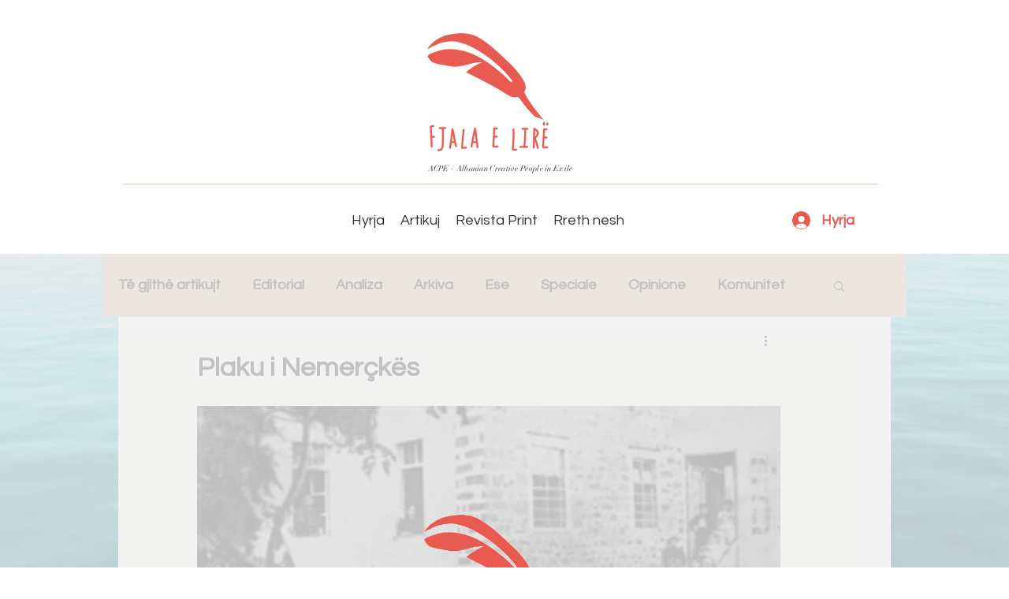

--- FILE ---
content_type: text/html; charset=utf-8
request_url: https://www.google.com/recaptcha/api2/aframe
body_size: 249
content:
<!DOCTYPE HTML><html><head><meta http-equiv="content-type" content="text/html; charset=UTF-8"></head><body><script nonce="-Xe-7p9sdwaHN0IKhMPmqQ">/** Anti-fraud and anti-abuse applications only. See google.com/recaptcha */ try{var clients={'sodar':'https://pagead2.googlesyndication.com/pagead/sodar?'};window.addEventListener("message",function(a){try{if(a.source===window.parent){var b=JSON.parse(a.data);var c=clients[b['id']];if(c){var d=document.createElement('img');d.src=c+b['params']+'&rc='+(localStorage.getItem("rc::a")?sessionStorage.getItem("rc::b"):"");window.document.body.appendChild(d);sessionStorage.setItem("rc::e",parseInt(sessionStorage.getItem("rc::e")||0)+1);localStorage.setItem("rc::h",'1768618017944');}}}catch(b){}});window.parent.postMessage("_grecaptcha_ready", "*");}catch(b){}</script></body></html>

--- FILE ---
content_type: application/javascript
request_url: https://static.parastorage.com/services/communities-blog-ooi/1.3065.0/client-viewer/3020.chunk.min.js
body_size: 90394
content:
(("undefined"!=typeof self?self:this).webpackJsonp__wix_communities_blog_ooi=("undefined"!=typeof self?self:this).webpackJsonp__wix_communities_blog_ooi||[]).push([[3020],{85316:(e,t,n)=>{"use strict";n.r(t),n.d(t,{classes:()=>r,cssStates:()=>c,keyframes:()=>i,layers:()=>a,namespace:()=>o,st:()=>u,stVars:()=>s,style:()=>d,vars:()=>l});var o="oSJIyrK",r={root:"sPcLdl_",focusRing:"szCoWd_",container:"sVCYn_j",iconContainer:"suPnqtN",icon:"sfm7DVa",text:"s__1emLMY",content:"semyVEs",subtitle:"sMNJnER",textContainer:"sziEug1"},i={},a={},s={},l={"wix-color-5":"--wix-color-5","wix-color-4":"--wix-color-4","wix-ui-tpa-actions-menu-layout-item-item-font":"--wix-ui-tpa-actions-menu-layout-item-item-font","wix-ui-tpa-actions-menu-layout-item-item-subtitle-font":"--wix-ui-tpa-actions-menu-layout-item-item-subtitle-font"},c=n.stc.bind(null,o),d=n.sts.bind(null,o),u=d},54868:(e,t,n)=>{"use strict";n.r(t),n.d(t,{classes:()=>r,cssStates:()=>c,keyframes:()=>i,layers:()=>a,namespace:()=>o,st:()=>u,stVars:()=>s,style:()=>d,vars:()=>l});var o="oRG4cqB",r={root:"sIlhyvb","sr-only":"sNQsip9",image:"sCDvTmZ",anonymousAvatar:"sg_YuK8",textAvatar:"sHSL_Cd",srOnly:"suujnvF"},i={},a={},s={},l={},c=n.stc.bind(null,o),d=n.sts.bind(null,o),u=d},64240:(e,t,n)=>{"use strict";n.r(t),n.d(t,{classes:()=>r,cssStates:()=>c,keyframes:()=>i,layers:()=>a,namespace:()=>o,st:()=>u,stVars:()=>s,style:()=>d,vars:()=>l});var o="osNASEv",r={root:"sQ76HA_",innerContainer:"s__5O2S1H",icon:"safxM_9"},i={},a={},s={},l={},c=n.stc.bind(null,o),d=n.sts.bind(null,o),u=d},90507:(e,t,n)=>{"use strict";n.r(t),n.d(t,{classes:()=>r,cssStates:()=>c,keyframes:()=>i,layers:()=>a,namespace:()=>o,st:()=>u,stVars:()=>s,style:()=>d,vars:()=>l});var o="o__1uaiqV",r={root:"sREkfx7",hasIcon:"s__46TwqW",affixIcon:"sZoHgbB","prefix-icon":"sUnfWBA","suffix-icon":"sLgXOI_"},i={},a={},s={},l={"wix-color-38":"--wix-color-38","wix-color-41":"--wix-color-41","wix-color-44":"--wix-color-44","wix-color-39":"--wix-color-39","wix-color-42":"--wix-color-42","wix-color-45":"--wix-color-45","wix-color-40":"--wix-color-40","wix-color-43":"--wix-color-43","wix-color-46":"--wix-color-46","wix-color-47":"--wix-color-47","wix-color-50":"--wix-color-50","wix-color-53":"--wix-color-53","wix-color-48":"--wix-color-48","wix-color-51":"--wix-color-51","wix-color-54":"--wix-color-54","wix-color-49":"--wix-color-49","wix-color-52":"--wix-color-52","wix-color-55":"--wix-color-55","wix-color-5":"--wix-color-5","wix-color-1":"--wix-color-1","wix-color-29":"--wix-color-29","wix-ui-tpa-button-main-text-color":"--wix-ui-tpa-button-main-text-color","wix-ui-tpa-button-main-background-color":"--wix-ui-tpa-button-main-background-color","wix-ui-tpa-button-hover-background-color":"--wix-ui-tpa-button-hover-background-color","wix-ui-tpa-button-main-text-font":"--wix-ui-tpa-button-main-text-font","wix-ui-tpa-button-hover-text-font":"--wix-ui-tpa-button-hover-text-font","wix-ui-tpa-button-main-border-color":"--wix-ui-tpa-button-main-border-color","wix-ui-tpa-button-hover-border-color":"--wix-ui-tpa-button-hover-border-color","wix-ui-tpa-button-main-border-width":"--wix-ui-tpa-button-main-border-width","wix-ui-tpa-button-main-border-radius":"--wix-ui-tpa-button-main-border-radius","wix-ui-tpa-button-hover-text-color":"--wix-ui-tpa-button-hover-text-color","wix-ui-tpa-button-disabled-background-color":"--wix-ui-tpa-button-disabled-background-color","wix-ui-tpa-button-padding-inline-start":"--wix-ui-tpa-button-padding-inline-start","wix-ui-tpa-button-padding-inline-end":"--wix-ui-tpa-button-padding-inline-end","wix-ui-tpa-button-padding-block-start":"--wix-ui-tpa-button-padding-block-start","wix-ui-tpa-button-padding-block-end":"--wix-ui-tpa-button-padding-block-end","wix-ui-tpa-button-disabled-text-color":"--wix-ui-tpa-button-disabled-text-color","wix-ui-tpa-button-disabled-border-color":"--wix-ui-tpa-button-disabled-border-color","wix-ui-tpa-button-min-width":"--wix-ui-tpa-button-min-width","wix-ui-tpa-button-column-gap":"--wix-ui-tpa-button-column-gap","wix-ui-tpa-button-hover-text-font-text-decoration":"--wix-ui-tpa-button-hover-text-font-text-decoration"},c=n.stc.bind(null,o),d=n.sts.bind(null,o),u=d},20517:(e,t,n)=>{"use strict";n.r(t),n.d(t,{classes:()=>r,cssStates:()=>c,keyframes:()=>i,layers:()=>a,namespace:()=>o,st:()=>u,stVars:()=>s,style:()=>d,vars:()=>l});var o="oc2pyq4",r={root:"s_6XGbQ"},i={},a={},s={},l={"wix-color-37":"--wix-color-37","wix-ui-tpa-divider-main-divider-color":"--wix-ui-tpa-divider-main-divider-color","wix-ui-tpa-divider-main-divider-width":"--wix-ui-tpa-divider-main-divider-width"},c=n.stc.bind(null,o),d=n.sts.bind(null,o),u=d},91917:(e,t,n)=>{"use strict";n.r(t),n.d(t,{classes:()=>r,cssStates:()=>c,keyframes:()=>i,layers:()=>a,namespace:()=>o,st:()=>u,stVars:()=>s,style:()=>d,vars:()=>l});var o="oMmjaz_",r={root:"sN_ePsv",label:"sD8pW6Q",dropdownBase:"sRY_qQm",dropdownOption:"s__8w7F9T",dropdownNativeSelect:"snL4ruU",dropdownError:"suWQxaL",errorIcon:"sXnuRA5",dropdown:"smBStTP",dropdownContainer:"sdRLfT7",divider:"s__1ImNGH",customDivider:"snviAig",arrowIcon:"s__7BLQxD",errorIconWrapper:"s_QsIF1"},i={},a={},s={},l={"wix-color-5":"--wix-color-5","wix-color-4":"--wix-color-4","wix-color-29":"--wix-color-29","wix-color-1":"--wix-color-1","wix-color-37":"--wix-color-37","wix-ui-tpa-dropdown-main-button-text-color":"--wix-ui-tpa-dropdown-main-button-text-color","wix-ui-tpa-dropdown-main-text-font":"--wix-ui-tpa-dropdown-main-text-font","wix-ui-tpa-dropdown-main-border-radius":"--wix-ui-tpa-dropdown-main-border-radius","wix-ui-tpa-dropdown-hover-border-radius":"--wix-ui-tpa-dropdown-hover-border-radius","wix-ui-tpa-dropdown-readonly-button-border-radius":"--wix-ui-tpa-dropdown-readonly-button-border-radius","wix-ui-tpa-dropdown-main-button-border-color":"--wix-ui-tpa-dropdown-main-button-border-color","wix-ui-tpa-dropdown-hover-border-color":"--wix-ui-tpa-dropdown-hover-border-color","wix-ui-tpa-dropdown-main-border-width":"--wix-ui-tpa-dropdown-main-border-width","wix-ui-tpa-dropdown-hover-border-width":"--wix-ui-tpa-dropdown-hover-border-width","wix-ui-tpa-dropdown-hover-background-color":"--wix-ui-tpa-dropdown-hover-background-color","wix-ui-tpa-dropdown-hover-background-opacity":"--wix-ui-tpa-dropdown-hover-background-opacity","wix-ui-tpa-dropdown-hover-text-color":"--wix-ui-tpa-dropdown-hover-text-color","wix-ui-tpa-dropdown-readonly-button-border-color":"--wix-ui-tpa-dropdown-readonly-button-border-color","wut-error-color":"--wut-error-color","wix-ui-tpa-dropdown-main-button-text-disabled-color":"--wix-ui-tpa-dropdown-main-button-text-disabled-color","wix-ui-tpa-dropdown-main-border-disabled-color":"--wix-ui-tpa-dropdown-main-border-disabled-color","wix-ui-tpa-dropdown-main-background-color":"--wix-ui-tpa-dropdown-main-background-color","wix-ui-tpa-dropdown-main-placeholder-color":"--wix-ui-tpa-dropdown-main-placeholder-color","wix-ui-tpa-dropdown-main-dropdown-background-color":"--wix-ui-tpa-dropdown-main-dropdown-background-color","wix-ui-tpa-dropdown-main-item-text-color":"--wix-ui-tpa-dropdown-main-item-text-color","wix-ui-tpa-dropdown-main-item-text-font":"--wix-ui-tpa-dropdown-main-item-text-font","wix-ui-tpa-dropdown-main-item-text-disabled-color":"--wix-ui-tpa-dropdown-main-item-text-disabled-color","wix-ui-tpa-dropdown-main-label-color":"--wix-ui-tpa-dropdown-main-label-color","wix-ui-tpa-dropdown-main-dropdown-height":"--wix-ui-tpa-dropdown-main-dropdown-height","wix-ui-tpa-dropdown-error-color":"--wix-ui-tpa-dropdown-error-color","wix-ui-tpa-dropdown-error-message-min-height":"--wix-ui-tpa-dropdown-error-message-min-height","wix-ui-tpa-dropdown-main-border-opacity":"--wix-ui-tpa-dropdown-main-border-opacity","wix-ui-tpa-dropdown-content-vertical-padding":"--wix-ui-tpa-dropdown-content-vertical-padding","wix-ui-tpa-dropdown-content-horizontal-padding":"--wix-ui-tpa-dropdown-content-horizontal-padding","wix-ui-tpa-dropdown-main-column-gap":"--wix-ui-tpa-dropdown-main-column-gap","wix-ui-tpa-dropdown-readonly-button-background-color":"--wix-ui-tpa-dropdown-readonly-button-background-color","wix-ui-tpa-dropdown-readonly-button-border-width":"--wix-ui-tpa-dropdown-readonly-button-border-width","wix-ui-tpa-dropdown-readonly-button-text-color":"--wix-ui-tpa-dropdown-readonly-button-text-color","wix-ui-tpa-dropdown-readonly-icon-color":"--wix-ui-tpa-dropdown-readonly-icon-color","wix-ui-tpa-dropdown-readonly-icon-size":"--wix-ui-tpa-dropdown-readonly-icon-size","wix-ui-tpa-dropdown-readonly-label-font":"--wix-ui-tpa-dropdown-readonly-label-font","wix-ui-tpa-dropdown-readonly-label-color":"--wix-ui-tpa-dropdown-readonly-label-color","wix-ui-tpa-dropdown-readonly-button-placeholder-color":"--wix-ui-tpa-dropdown-readonly-button-placeholder-color"},c=n.stc.bind(null,o),d=n.sts.bind(null,o),u=d},31440:(e,t,n)=>{"use strict";n.r(t),n.d(t,{classes:()=>r,cssStates:()=>c,keyframes:()=>i,layers:()=>a,namespace:()=>o,st:()=>u,stVars:()=>s,style:()=>d,vars:()=>l});var o="oG0QwLQ",r={root:"s__6sym7l",insetFocusRing:"s__9xFKVK",contentWrapper:"swGAuy_",title:"s__2svtJ0",subtitle:"s__8uqBc6",suffix:"sAAcdqv",icon:"stkQfZC"},i={},a={},s={},l={"wix-color-29":"--wix-color-29","wix-color-5":"--wix-color-5","wix-color-4":"--wix-color-4","wix-ui-tpa-dropdown-option-main-title-text-color":"--wix-ui-tpa-dropdown-option-main-title-text-color","wix-ui-tpa-dropdown-option-main-title-text-font":"--wix-ui-tpa-dropdown-option-main-title-text-font","wix-ui-tpa-dropdown-option-main-item-text-disabled-color":"--wix-ui-tpa-dropdown-option-main-item-text-disabled-color","wix-ui-tpa-dropdown-option-padding-inline-start":"--wix-ui-tpa-dropdown-option-padding-inline-start","wix-ui-tpa-dropdown-option-vertical-padding":"--wix-ui-tpa-dropdown-option-vertical-padding","wix-ui-tpa-dropdown-option-title-padding-inline-start":"--wix-ui-tpa-dropdown-option-title-padding-inline-start","wix-ui-tpa-dropdown-option-title-padding-inline-end":"--wix-ui-tpa-dropdown-option-title-padding-inline-end"},c=n.stc.bind(null,o),d=n.sts.bind(null,o),u=d},57420:(e,t,n)=>{"use strict";n.r(t),n.d(t,{classes:()=>r,cssStates:()=>c,keyframes:()=>i,layers:()=>a,namespace:()=>o,st:()=>u,stVars:()=>s,style:()=>d,vars:()=>l});var o="ojFrKU1",r={root:"soZhc_D",arrowIcon:"s__27be5b",btn:"s__7fKGwo",displayBlock:"swQ5i5n",content:"sALjx9c",textContent:"sTOyqnJ",label:"sRrmWIV",selectedValue:"s__028UNf"},i={},a={},s={},l={"wix-color-29":"--wix-color-29","wix-color-5":"--wix-color-5","wix-ui-tpa-floating-dropdown-base-main-text-color":"--wix-ui-tpa-floating-dropdown-base-main-text-color","wix-ui-tpa-floating-dropdown-base-main-text-font":"--wix-ui-tpa-floating-dropdown-base-main-text-font"},c=n.stc.bind(null,o),d=n.sts.bind(null,o),u=d},36005:(e,t,n)=>{"use strict";n.r(t),n.d(t,{classes:()=>r,cssStates:()=>c,keyframes:()=>i,layers:()=>a,namespace:()=>o,st:()=>u,stVars:()=>s,style:()=>d,vars:()=>l});var o="oRYoHSq",r={root:"s__2_cGWP","sr-only":"sNQsip9",button:"siYuq6j",icon:"sVjKm9V",tooltipMessage:"s__2v5_RX"},i={},a={},s={},l={},c=n.stc.bind(null,o),d=n.sts.bind(null,o),u=d},42549:(e,t,n)=>{"use strict";n.r(t),n.d(t,{classes:()=>r,cssStates:()=>c,keyframes:()=>i,layers:()=>a,namespace:()=>o,st:()=>u,stVars:()=>s,style:()=>d,vars:()=>l});var o="ooZxpCV",r={root:"sukW_IE",arrow:"sRb_rHk",popover:"sngWoLv",popoverContent:"sOYqor3"},i={},a={},s={},l={"wix-color-1":"--wix-color-1","wix-ui-tpa-popover-background-color":"--wix-ui-tpa-popover-background-color","wix-ui-tpa-popover-border-color":"--wix-ui-tpa-popover-border-color","wix-ui-tpa-popover-border-radius":"--wix-ui-tpa-popover-border-radius","wix-ui-tpa-popover-padding":"--wix-ui-tpa-popover-padding","fallback-color":"--Popover1037823508-fallback-color"},c=n.stc.bind(null,o),d=n.sts.bind(null,o),u=d},14629:(e,t,n)=>{"use strict";n.r(t),n.d(t,{classes:()=>r,cssStates:()=>c,keyframes:()=>i,layers:()=>a,namespace:()=>o,st:()=>u,stVars:()=>s,style:()=>d,vars:()=>l});var o="oPoBHR6",r={root:"s__5h9FR6",srOnly:"sVOrD_T","sr-only":"sIBOblz"},i={},a={},s={},l={"wix-color-5":"--wix-color-5","wix-color-4":"--wix-color-4","wut-text-color":"--wut-text-color","wut-placeholder-color":"--wut-placeholder-color","wix-ui-tpa-text-main-text-color":"--wix-ui-tpa-text-main-text-color","wix-ui-tpa-text-main-text-font":"--wix-ui-tpa-text-main-text-font","primary-color":"--Text366632420-primary-color","secondary-color":"--Text366632420-secondary-color"},c=n.stc.bind(null,o),d=n.sts.bind(null,o),u=d},37133:(e,t,n)=>{"use strict";n.r(t),n.d(t,{classes:()=>r,cssStates:()=>c,keyframes:()=>i,layers:()=>a,namespace:()=>o,st:()=>u,stVars:()=>s,style:()=>d,vars:()=>l});var o="oSVasxx",r={root:"sBQqGR5",affixIcon:"sBTQDls","prefix-icon":"sl0pKQc","suffix-icon":"s__3lhcU2"},i={},a={},s={},l={"wix-color-8":"--wix-color-8","wix-color-5":"--wix-color-5","wix-color-29":"--wix-color-29","wix-ui-tpa-text-button-main-text-color":"--wix-ui-tpa-text-button-main-text-color","wix-ui-tpa-text-button-main-text-font":"--wix-ui-tpa-text-button-main-text-font","wix-ui-tpa-button-hover-text-font-text-decoration":"--TextButton791821051-wix-ui-tpa-button-hover-text-font-text-decoration"},c=n.stc.bind(null,o),d=n.sts.bind(null,o),u=d},65547:(e,t,n)=>{"use strict";n.r(t),n.d(t,{classes:()=>r,cssStates:()=>c,keyframes:()=>i,layers:()=>a,namespace:()=>o,st:()=>u,stVars:()=>s,style:()=>d,vars:()=>l});var o="o__8M_3r4",r={root:"s__1AbAgu",message:"seiINwD",icon:"sHsvEkv",messageWithSuffix:"sKzSC5Q"},i={},a={},s={},l={"wut-error-color":"--wut-error-color","wix-ui-tpa-error-message-wrapper-error-color":"--wix-ui-tpa-error-message-wrapper-error-color","wix-ui-tpa-error-message-wrapper-border-color":"--wix-ui-tpa-error-message-wrapper-border-color","wix-ui-tpa-error-message-wrapper-border-radius":"--wix-ui-tpa-error-message-wrapper-border-radius","wix-ui-tpa-error-message-wrapper-border-width":"--wix-ui-tpa-error-message-wrapper-border-width","wix-ui-tpa-error-message-wrapper-background-color":"--wix-ui-tpa-error-message-wrapper-background-color","wix-ui-tpa-error-message-wrapper-min-message-height":"--wix-ui-tpa-error-message-wrapper-min-message-height",transparent:"--ErrorMessageWrapper1197984844-transparent","border-color":"--ErrorMessageWrapper1197984844-border-color","background-color":"--ErrorMessageWrapper1197984844-background-color"},c=n.stc.bind(null,o),d=n.sts.bind(null,o),u=d},83259:(e,t,n)=>{"use strict";n.r(t),n.d(t,{classes:()=>r,cssStates:()=>c,keyframes:()=>i,layers:()=>a,namespace:()=>o,st:()=>u,stVars:()=>s,style:()=>d,vars:()=>l});var o="ojreYLP",r={root:"s__0aa_L2","focus-box":"sbKxnsX","focus-box-error":"sIyv2fo"},i={},a={},s={},l={},c=n.stc.bind(null,o),d=n.sts.bind(null,o),u=d},25092:(e,t,n)=>{"use strict";n.r(t),n.d(t,{classes:()=>r,cssStates:()=>c,keyframes:()=>i,layers:()=>a,namespace:()=>o,st:()=>u,stVars:()=>s,style:()=>d,vars:()=>l});var o="otpBeEl",r={root:"surVy_q",content:"syZnnFP",prefix:"srPjtK1",suffix:"swQGX4M"},i={},a={},s={},l={},c=n.stc.bind(null,o),d=n.sts.bind(null,o),u=d},83458:(e,t,n)=>{"use strict";n.r(t),n.d(t,{classes:()=>r,cssStates:()=>c,keyframes:()=>i,layers:()=>a,namespace:()=>o,st:()=>u,stVars:()=>s,style:()=>d,vars:()=>l});var o="o__7_r3Li",r={root:"ssy1VUv"},i={},a={},s={dividerHeight:"1px",dividerBackgroundColor:"black",dividerOpacity:"initial",dividerMarginTop:"initial",dividerMarginBottom:"initial"},l={},c=n.stc.bind(null,o),d=n.sts.bind(null,o),u=d},82920:(e,t,n)=>{"use strict";n.r(t),n.d(t,{classes:()=>r,cssStates:()=>c,keyframes:()=>i,layers:()=>a,namespace:()=>o,st:()=>u,stVars:()=>s,style:()=>d,vars:()=>l});var o="ope9LwJ",r={root:"sO6O821",dropdownContent:"sRb_fC8"},i={},a={},s={},l={},c=n.stc.bind(null,o),d=n.sts.bind(null,o),u=d},36106:(e,t,n)=>{"use strict";n.r(t),n.d(t,{classes:()=>r,cssStates:()=>c,keyframes:()=>i,layers:()=>a,namespace:()=>o,st:()=>u,stVars:()=>s,style:()=>d,vars:()=>l});var o="okPjyrG",r={root:"siLB3Vk",optionsContainer:"sB9BBTg",dropdownOption:"sQBjtHE"},i={},a={},s={},l={},c=n.stc.bind(null,o),d=n.sts.bind(null,o),u=d},63410:(e,t,n)=>{"use strict";n.r(t),n.d(t,{classes:()=>r,cssStates:()=>c,keyframes:()=>i,layers:()=>a,namespace:()=>o,st:()=>u,stVars:()=>s,style:()=>d,vars:()=>l});var o="ocDWSwl",r={root:"s__3PoTTn",highlight:"sckpcnz",nonHighlight:"sDxX25Q"},i={},a={},s={hoverBackgroundColor:"lightgrey",selectedBackgroundColor:"grey",selectedHoverBackgroundColor:"dimgrey",disabledBackgroundColor:"white"},l={},c=n.stc.bind(null,o),d=n.sts.bind(null,o),u=d},97746:(e,t,n)=>{"use strict";n.r(t),n.d(t,{classes:()=>r,cssStates:()=>c,keyframes:()=>i,layers:()=>a,namespace:()=>o,st:()=>u,stVars:()=>s,style:()=>d,vars:()=>l});var o="oBVWpen",r={root:"sAsT_UX",nativeInput:"s__9iyDjS"},i={},a={},s={},l={},c=n.stc.bind(null,o),d=n.sts.bind(null,o),u=d},90438:(e,t,n)=>{"use strict";n.r(t),n.d(t,{classes:()=>r,cssStates:()=>c,keyframes:()=>i,layers:()=>a,namespace:()=>o,st:()=>u,stVars:()=>s,style:()=>d,vars:()=>l});var o="o_7_2RH",r={root:"sVtNh4Z"},i={},a={},s={},l={},c=n.stc.bind(null,o),d=n.sts.bind(null,o),u=d},81391:(e,t,n)=>{"use strict";var o,r,i,a,s,l,c,d,u,m,p,h,g,f,E,v,y,b,w,C,N,I,A,L,R,x,k,T,O,S,M,_,D,P,B,F,H,U,V,W;n.d(t,{Xh:()=>H,dm:()=>_}),function(e){e.PARAGRAPH="PARAGRAPH",e.TEXT="TEXT",e.HEADING="HEADING",e.BULLETED_LIST="BULLETED_LIST",e.ORDERED_LIST="ORDERED_LIST",e.LIST_ITEM="LIST_ITEM",e.BLOCKQUOTE="BLOCKQUOTE",e.CODE_BLOCK="CODE_BLOCK",e.VIDEO="VIDEO",e.DIVIDER="DIVIDER",e.FILE="FILE",e.GALLERY="GALLERY",e.GIF="GIF",e.HTML="HTML",e.IMAGE="IMAGE",e.LINK_PREVIEW="LINK_PREVIEW",e.MAP="MAP",e.POLL="POLL",e.APP_EMBED="APP_EMBED",e.BUTTON="BUTTON",e.COLLAPSIBLE_LIST="COLLAPSIBLE_LIST",e.TABLE="TABLE",e.EMBED="EMBED",e.COLLAPSIBLE_ITEM="COLLAPSIBLE_ITEM",e.COLLAPSIBLE_ITEM_TITLE="COLLAPSIBLE_ITEM_TITLE",e.COLLAPSIBLE_ITEM_BODY="COLLAPSIBLE_ITEM_BODY",e.TABLE_CELL="TABLE_CELL",e.TABLE_ROW="TABLE_ROW",e.EXTERNAL="EXTERNAL",e.AUDIO="AUDIO",e.CAPTION="CAPTION"}(o||(o={})),function(e){e.CONTENT="CONTENT",e.SMALL="SMALL",e.ORIGINAL="ORIGINAL",e.FULL_WIDTH="FULL_WIDTH"}(r||(r={})),function(e){e.CENTER="CENTER",e.LEFT="LEFT",e.RIGHT="RIGHT"}(i||(i={})),function(e){e.LINK="LINK",e.ACTION="ACTION"}(a||(a={})),function(e){e.SELF="SELF",e.BLANK="BLANK",e.PARENT="PARENT",e.TOP="TOP"}(s||(s={})),function(e){e.AUTO="AUTO",e.LEFT="LEFT",e.RIGHT="RIGHT",e.CENTER="CENTER",e.JUSTIFY="JUSTIFY"}(l||(l={})),function(e){e.SINGLE="SINGLE",e.DOUBLE="DOUBLE",e.DASHED="DASHED",e.DOTTED="DOTTED"}(c||(c={})),function(e){e.LARGE="LARGE",e.MEDIUM="MEDIUM",e.SMALL="SMALL"}(d||(d={})),function(e){e.CENTER="CENTER",e.LEFT="LEFT",e.RIGHT="RIGHT"}(u||(u={})),function(e){e.NONE="NONE",e.FULL="FULL",e.MINI="MINI"}(m||(m={})),function(e){e.COLLAGE="COLLAGE",e.MASONRY="MASONRY",e.GRID="GRID",e.THUMBNAIL="THUMBNAIL",e.SLIDER="SLIDER",e.SLIDESHOW="SLIDESHOW",e.PANORAMA="PANORAMA",e.COLUMN="COLUMN",e.MAGIC="MAGIC",e.FULLSIZE="FULLSIZE"}(p||(p={})),function(e){e.ROWS="ROWS",e.COLUMNS="COLUMNS"}(h||(h={})),function(e){e.FILL="FILL",e.FIT="FIT"}(g||(g={})),function(e){e.TOP="TOP",e.RIGHT="RIGHT",e.BOTTOM="BOTTOM",e.LEFT="LEFT",e.NONE="NONE"}(f||(f={})),function(e){e.HTML="HTML",e.ADSENSE="ADSENSE"}(E||(E={})),function(e){e.ROADMAP="ROADMAP",e.SATELITE="SATELITE",e.HYBRID="HYBRID",e.TERRAIN="TERRAIN"}(v||(v={})),function(e){e.CREATOR="CREATOR",e.VOTERS="VOTERS",e.EVERYONE="EVERYONE"}(y||(y={})),function(e){e.SITE_MEMBERS="SITE_MEMBERS",e.ALL="ALL"}(b||(b={})),function(e){e.LIST="LIST",e.GRID="GRID"}(w||(w={})),function(e){e.LTR="LTR",e.RTL="RTL"}(C||(C={})),function(e){e.COLOR="COLOR",e.IMAGE="IMAGE",e.GRADIENT="GRADIENT"}(N||(N={})),function(e){e.BOLD="BOLD",e.ITALIC="ITALIC",e.UNDERLINE="UNDERLINE",e.SPOILER="SPOILER",e.ANCHOR="ANCHOR",e.MENTION="MENTION",e.LINK="LINK",e.COLOR="COLOR",e.FONT_SIZE="FONT_SIZE",e.EXTERNAL="EXTERNAL"}(I||(I={})),function(e){e.PX="PX",e.EM="EM"}(A||(A={})),function(e){e.PRODUCT="PRODUCT",e.EVENT="EVENT",e.BOOKING="BOOKING"}(L||(L={})),function(e){e.FIRST="FIRST",e.ALL="ALL",e.NONE="NONE"}(R||(R={})),function(e){e.LTR="LTR",e.RTL="RTL"}(x||(x={})),function(e){e.TOP="TOP",e.MIDDLE="MIDDLE",e.BOTTOM="BOTTOM"}(k||(k={})),function(e){e.NULL_VALUE="NULL_VALUE"}(T||(T={})),function(e){e.UNKNOWN="UNKNOWN",e.PUBLISHED="PUBLISHED",e.DELETED="DELETED",e.PENDING="PENDING",e.HIDDEN="HIDDEN"}(O||(O={})),function(e){e.UNKNOWN="UNKNOWN",e.UPVOTE="UPVOTE",e.DOWNVOTE="DOWNVOTE"}(S||(S={})),function(e){e.ANONYMOUS="ANONYMOUS",e.MEMBER="MEMBER",e.USER="USER",e.SERVICE="SERVICE",e.MEMBER_GROUP="MEMBER_GROUP"}(M||(M={})),function(e){e.UNKNOWN_TYPE="UNKNOWN_TYPE",e.OTHER="OTHER",e.SPAM="SPAM",e.NUDITY_OR_SEXUAL_HARASSMENT="NUDITY_OR_SEXUAL_HARASSMENT",e.HATE_SPEECH_OR_SYMBOLS="HATE_SPEECH_OR_SYMBOLS",e.FALSE_INFORMATION="FALSE_INFORMATION",e.COMMUNITY_GUIDELINES_VIOLATION="COMMUNITY_GUIDELINES_VIOLATION",e.VIOLENCE="VIOLENCE",e.SUICIDE_OR_SELF_INJURY="SUICIDE_OR_SELF_INJURY",e.UNAUTHORIZED_SALES="UNAUTHORIZED_SALES",e.EATING_DISORDER="EATING_DISORDER",e.INVOLVES_A_CHILD="INVOLVES_A_CHILD",e.TERRORISM="TERRORISM",e.DRUGS="DRUGS",e.UNLAWFUL="UNLAWFUL",e.EXPOSING_IDENTIFYING_INFO="EXPOSING_IDENTIFYING_INFO"}(_||(_={})),function(e){e.UNKNOWN_FIELDSET="UNKNOWN_FIELDSET",e.MEMBERS="MEMBERS",e.CURRENT_MEMBER="CURRENT_MEMBER",e.REACTIONS="REACTIONS",e.REGISTRATION_DATA="REGISTRATION_DATA",e.MEMBER_ROLES="MEMBER_ROLES",e.MEMBER_BADGES="MEMBER_BADGES",e.TOTAL_COMMENTS="TOTAL_COMMENTS",e.FOLLOWED_MEMBERS="FOLLOWED_MEMBERS",e.VOTES="VOTES",e.CURRENT_RATING="CURRENT_RATING",e.RATINGS_SUMMARY="RATINGS_SUMMARY",e.BLOCKED_MEMBERS="BLOCKED_MEMBERS",e.CONTEXT_PERMISSIONS="CONTEXT_PERMISSIONS"}(D||(D={})),function(e){e.UNKNOWN="UNKNOWN",e.PENDING="PENDING",e.APPROVED="APPROVED",e.BLOCKED="BLOCKED",e.OFFLINE="OFFLINE"}(P||(P={})),function(e){e.UNKNOWN="UNKNOWN",e.PRIVATE="PRIVATE",e.PUBLIC="PUBLIC"}(B||(B={})),function(e){e.UNKNOWN="UNKNOWN",e.ACTIVE="ACTIVE",e.MUTED="MUTED"}(F||(F={})),function(e){e.UNKNOWN_ROLE="UNKNOWN_ROLE",e.FORUM_MODERATOR="FORUM_MODERATOR",e.BLOG_WRITER="BLOG_WRITER",e.BLOG_EDITOR="BLOG_EDITOR",e.BLOCKED="BLOCKED",e.OWNER="OWNER",e.CONTRIBUTOR="CONTRIBUTOR"}(H||(H={})),function(e){e.ASC="ASC",e.DESC="DESC"}(U||(U={})),function(e){e.UNKNOWN_ORDER="UNKNOWN_ORDER",e.OLDEST_FIRST="OLDEST_FIRST",e.NEWEST_FIRST="NEWEST_FIRST",e.REACTION_COUNT="REACTION_COUNT",e.NET_VOTE_COUNT="NET_VOTE_COUNT",e.RATING="RATING",e.NET_VOTE_COUNT_ASC="NET_VOTE_COUNT_ASC",e.RATING_ASC="RATING_ASC"}(V||(V={})),function(e){e.UNKNOWN_ORDER="UNKNOWN_ORDER",e.OLDEST_FIRST="OLDEST_FIRST",e.NEWEST_FIRST="NEWEST_FIRST",e.REACTION_COUNT="REACTION_COUNT"}(W||(W={}))},8888:(e,t,n)=>{"use strict";n.d(t,{Bs:()=>V,Bx:()=>Fe,CA:()=>Pe,CD:()=>Ne,C_:()=>H,D3:()=>Z,D8:()=>ae,Dl:()=>o,Dt:()=>ye,Ef:()=>k,F4:()=>Le,F5:()=>b,Fb:()=>A,Fm:()=>we,Gg:()=>be,Hc:()=>Ae,Hr:()=>i,I_:()=>D,Ii:()=>T,KM:()=>He,Ly:()=>O,M2:()=>fe,M3:()=>y,NJ:()=>Oe,Nx:()=>Ue,Oz:()=>G,P1:()=>f,Pg:()=>Be,Pr:()=>z,Ry:()=>_,SE:()=>Se,T6:()=>de,U7:()=>l,UW:()=>N,X_:()=>U,YW:()=>q,YX:()=>J,ZT:()=>Ee,ZU:()=>h,Zs:()=>ue,Zy:()=>r,_Y:()=>K,_v:()=>$,bG:()=>P,bL:()=>Ce,bR:()=>ke,bV:()=>F,cT:()=>j,eG:()=>C,fd:()=>Te,ff:()=>L,fn:()=>W,fp:()=>a,gj:()=>c,gm:()=>se,hP:()=>Y,ig:()=>p,jP:()=>re,jl:()=>Q,k3:()=>g,kP:()=>d,kd:()=>_e,kf:()=>ce,lL:()=>ie,mE:()=>te,mK:()=>X,mT:()=>M,mk:()=>xe,mn:()=>m,nq:()=>s,pB:()=>oe,pC:()=>Ie,pD:()=>Me,pN:()=>E,q:()=>ee,q0:()=>x,qm:()=>le,qq:()=>he,rJ:()=>w,sK:()=>u,ti:()=>R,u1:()=>S,u5:()=>ne,uc:()=>I,un:()=>B,vL:()=>ge,w2:()=>Ve,wA:()=>Re,wO:()=>ve,xC:()=>v,y:()=>De,yQ:()=>me,zV:()=>pe});const o="wc-root",r="wc-header-title",i="wc-header",a="wc-sorting-selector",s="es-zero-comment-title",l="es-zero-comment-content",c="comment-box",d="comment-box-top",u="comment-box-bottom",m="comment-box-placeholder",p="comment-box-placeholder-text",h="comment-box-rce-wrapper",g="comment-box-rce-toolbar",f="comment-box-username",E="comment-box-email",v="comment-box-error",y="is-locked",b="loading",w="list-item",C="pending",N="deleted",I="top-level",A="reply",L="error",R="marked",x="edited",k="comment-content",T="comments-author",O="featured-badge",S="primary-btn",M="secondary-btn",_="login-as-member-text-button",D="confirmation-modal",P="report-comment-modal",B="actions-menu",F="actions-menu-btn",H="actions-menu-edit-btn",U="actions-menu-delete-btn",V="actions-menu-share-btn",W="actions-menu-mark-btn",G="actions-menu-report-btn",K="wc-toast",j="reply-btn",Y="reply-text",z="load-more-next",Q="load-more-prev",q="load-more-replies-newer",Z="load-more-replies-older",X="load-more-replies",J="with-live",$="spinner",ee="top-level-comment-list",te="reply-list",ne="list-loading",oe="comment-not-found",re="default-list-fetch-error",ie="list-fetch-error-retry-button",ae="report-reason-radio-button-group",se="report-reason-details-input",le="edited-comment-indicator",ce="replying-to-btn",de="show-more-btn",ue="someone-is-typing-start",me="someone-is-typing-end",pe="show-live-comments-start",he="show-live-comments-end",ge="show-live-replies-root",fe="show-live-replies-end",Ee="live-comment-indicator",ve="member-follow-btn",ye="member-is-followed",be="member-list",we="vote-container",Ce="upvote-button",Ne="downvote-button",Ie="vote-count",Ae="active",Le="disabled",Re="comment-footer-error-edit",xe="comment-footer-error-retry",ke="header-ratings",Te="ratings-display",Oe="rating-input",Se="user-action-menu",Me="user-auth-login",_e="user-auth-logout",De="edit-history-modal",Pe="load-next-history",Be="history-item",Fe="edit-history-list",He="pending-comment-modal",Ue="block-moderated-comment-modal",Ve="skeleton"},95938:(e,t,n)=>{"use strict";var o;n.d(t,{KH:()=>d,iE:()=>a,xA:()=>m,ki:()=>h,rP:()=>u,Ny:()=>E,hi:()=>g,Zb:()=>p,Fk:()=>l,Z0:()=>s,_o:()=>c,Dw:()=>v,ah:()=>f}),function(e){e.Site="Site",e.Editor="Editor",e.Preview="Preview",e.Dashboard="Dashboard"}(o||(o={}));const r=e=>e.baseParams,i=e=>r(e).viewMode,a=e=>r(e).instance,s=e=>r(e).language||"en",l=e=>r(e).isSSR,c=e=>r(e).isDebug,d=e=>r(e).appDefinitionId,u=e=>r(e).isMaInstalled,m=e=>r(e).isChatInstalled,p=e=>r(e).isRTL,h=e=>i(e)===o.Editor,g=e=>i(e)===o.Preview,f=e=>r(e).isSeo,E=e=>"Mobile"===r(e).formFactor,v=e=>c(e)},2869:(e,t,n)=>{"use strict";n.d(t,{H$:()=>m,JI:()=>v,QQ:()=>u,Yo:()=>y,a9:()=>p,cA:()=>i,ce:()=>E,dj:()=>f,ik:()=>d,iq:()=>b,mv:()=>l,ny:()=>h,rf:()=>a});var o=n(94116),r=n(16252);const i=e=>{const t=e.members.currentOwner;return"MEMBER"===t.type?t.member:void 0},a=e=>e.members.membersCache,s=(e,t)=>t?e.members.membersCache[t]:void 0,l=(e,t)=>{const n=s(e,t);return n?.memberRoles??[]},c=(()=>{const e=new WeakMap,t=(0,r.memoize)((e=>({type:"ANONYMOUS",identityId:e}))),n={type:"UNKNOWN"},o={type:"PLACEHOLDER"};return{getMember:t=>{if(e.has(t))return e.get(t);{const n={type:"MEMBER",member:t};return e.set(t,n),n}},getAnonymous:t,getUnknown:()=>n,getPlaceholder:()=>o}})(),d=(e,t,n)=>{const o=e.members;switch(n.type){case"REPLY_TYPING":case"REPLY_CREATE_PENDING":case"REPLY_CREATE_ERROR":case"REPLY_CREATE_ERROR_EDITING":case"REPLY_DELETED":case"REPLY_LIVE_PENDING":const{targetId:r}=n,i=((e,t)=>n=>{const o=e.comments[t];if("READY"!==o?.type)return c.getUnknown();const r=o.commentsById[n];return r?u(r,e.members):c.getUnknown()})(e,t)(r);return i;default:const a=n.comment.replyTo?.author;return g({author:a,membersState:o,fallback:c.getUnknown()})}},u=(e,t)=>{switch(e.type){case"COMMENT_CREATE_PENDING":case"REPLY_CREATE_PENDING":return"MEMBER"===t.currentOwner.type?t.currentOwner:e.asGuest?"ANONYMOUS"===t.currentOwner.type?{...t.currentOwner,authorName:e.authorName}:t.currentOwner:c.getPlaceholder();case"COMMENT_CREATE_ERROR_EDITING":case"COMMENT_CREATE_ERROR":case"REPLY_CREATE_ERROR":case"REPLY_CREATE_ERROR_EDITING":return"MEMBER"===t.currentOwner.type?t.currentOwner:e.asGuest?"ANONYMOUS"===t.currentOwner.type?{...t.currentOwner,authorName:e.authorName}:t.currentOwner:c.getUnknown();case"REPLY_TYPING":return t.currentOwner;case"COMMENT_LIVE_PENDING":case"REPLY_LIVE_PENDING":{const n=e.author;return g({author:n,membersState:t,fallback:c.getPlaceholder()})}case"REPLY_DELETED":case"COMMENT_DELETED":return c.getUnknown();default:const n=e.comment.author;return g({author:n,membersState:t,fallback:c.getUnknown()})}},m=(e,t)=>{switch(e.type){case"MEMBER":return p(e.member)??t("user-info.unknown-member");case"ANONYMOUS":return e?.authorName??t("user-info.guest-commenter",{id:void 0});case"PLACEHOLDER":return"\xa0";case"UNKNOWN":return t("user-info.unknown-member");default:throw(0,o.HB)(e)}},p=e=>e.profile?.nickname?e.profile?.nickname:e.contact?.firstName||e.contact?.lastName?[e.contact?.firstName,e.contact?.lastName].filter(o.O9).join(" "):void 0,h=e=>{switch(e.type){case"MEMBER":return e.member.id;case"ANONYMOUS":return e.identityId;case"UNKNOWN":case"PLACEHOLDER":return;default:throw(0,o.HB)(e)}},g=({author:e,membersState:t,fallback:n})=>{if(!e)return n;switch(e.identityType){case"MEMBER":const o=e.identityId&&t.membersCache[e.identityId];return o?c.getMember(o):n;case"ANONYMOUS":return e.identityId?{...c.getAnonymous(e.identityId),authorName:e.authorName}:n;default:return n}},f=(e,t)=>{const n=e[t];return n?c.getMember(n):c.getAnonymous(t)},E=e=>"MEMBER"===e.type?e.member.id:e.identityId,v=(e,t)=>e.members.followedMembers.find((e=>e.id===t)),y=e=>{switch(e.type){case"MEMBER":return e.member.id;case"ANONYMOUS":return e.identityId;case"UNKNOWN":return;default:throw(0,o.HB)(e)}},b=e=>{const t=y(e.currentOwner);if(t)return{identityId:t,identityType:"MEMBER"===e.currentOwner.type?"MEMBER":"ANONYMOUS"}}},23413:(e,t,n)=>{"use strict";function o(e,{target:t=document.body}={}){const n=document.createElement("textarea"),o=document.activeElement;n.value=e,n.setAttribute("readonly",""),n.style.contain="strict",n.style.position="absolute",n.style.left="-9999px",n.style.fontSize="12pt";const r=document.getSelection();let i=!1;r.rangeCount>0&&(i=r.getRangeAt(0)),t.append(n),n.select(),n.selectionStart=0,n.selectionEnd=e.length;let a=!1;try{a=document.execCommand("copy")}catch{}return n.remove(),i&&(r.removeAllRanges(),r.addRange(i)),o&&o.focus(),a}n.d(t,{e:()=>o})},92434:(e,t,n)=>{"use strict";n.d(t,{L:()=>i});var o=n(44463),r=n(94116);const i=(e={type:"DEFAULT"})=>{switch(e.type){case"CUSTOM":return e.icon;case"NONE":return null;case"DEFAULT":return o.A;default:throw(0,r.HB)(e)}}},47973:(e,t,n)=>{"use strict";n.d(t,{X:()=>o});const o=()=>window&&void 0!==window.ResizeObserver},413:(e,t,n)=>{"use strict";n.d(t,{h:()=>o});const o=(e,t)=>{if(Object.is(e,t))return!0;if(Array.isArray(e)&&Array.isArray(t))return e.length===t.length&&e.every(((e,n)=>e===t[n]));if(e&&t&&e.constructor===Object&&t.constructor===Object){const n=Object.keys(e);return n.length===Object.keys(t).length&&n.every((n=>Object.is(e[n],t[n])))}return!1}},30908:(e,t,n)=>{"use strict";n.d(t,{S:()=>o});const o=e=>{switch(!0){case/^.*#([a-fA-F0-9]{6}|[a-fA-F0-9]{3})$/i.test(e):return function(e){e=e.replace(/^.#?([a-f\d])([a-f\d])([a-f\d])$/i,((e,t,n,o)=>t+t+n+n+o+o));const t=/^.#?([a-f\d]{2})([a-f\d]{2})([a-f\d]{2})$/i.exec(e);return t?{r:parseInt(t[1],16),g:parseInt(t[2],16),b:parseInt(t[3],16)}:null}(e);case(e=>/(.*?)(rgb|rgba)\((\d+),\s*(\d+),\s*(\d+)(?:,\s*(\d+(?:\.\d+)?))?\)/i.test(e))(e):return(e=>{const t=/(.*?)(rgb|rgba)\((\d+),\s*(\d+),\s*(\d+)(?:,\s*(\d+(?:\.\d+)?))?\)/i.exec(e);return t?{r:parseInt(t[3],10),g:parseInt(t[4],10),b:parseInt(t[5],10)}:null})(e);default:return null}}},26314:(e,t,n)=>{"use strict";n.d(t,{j:()=>o});const o=(e,t)=>e.reduce(((e,n,o)=>0===o?[n]:[...e,t,n]),[])},21202:(e,t,n)=>{"use strict";n.d(t,{ZB:()=>a,bX:()=>l,i7:()=>r,rw:()=>i,xj:()=>s});var o=n(16252);const r=({commentId:e,localId:t})=>t||e,i=({commentId:e,localId:t})=>s(e||t),a=()=>(0,o.uniqueId)("local-comment-id"),s=e=>`C-${e}`,l=e=>`comment-list-inner-${e}`},51545:(e,t,n)=>{"use strict";n.d(t,{IG:()=>m,IY:()=>d,ly:()=>c});var o=n(60751),r=n(21202);const i={timeoutBeforeHighlight:0,shouldScroll:!0,shouldHighlightBackground:!0,shouldUseTransitions:!0,highlightDuration:1500,smoothScroll:!0},a=({isMobile:e,type:t,screenshotMode:n})=>({CRUD_SUCCESS:{...i,shouldScroll:e,shouldUseTransitions:!n},MARK_TARGET:{...i,shouldUseTransitions:!n},DEEP_LINK:{...i,highlightDuration:5e3,smoothScroll:!1,shouldUseTransitions:!n},CRUD_ERROR:{...i,timeoutBeforeHighlight:500,shouldHighlightBackground:!1,shouldUseTransitions:!n},NAVIGATION_PROMPT:{...i,shouldHighlightBackground:!1,shouldUseTransitions:!n}}[t]),s="wc-highlight-bg-color",l="wc-bg-transition",c=(e,t,n)=>{(0,o.useEffect)((()=>{if(e?.id){const o=document.getElementById((0,r.xj)(e.id)),i=a({isMobile:t,type:e.type,screenshotMode:n});o&&setTimeout((()=>u(o,i)),i.timeoutBeforeHighlight)}}),[e?.id,e?.timestamp,e?.type,t])},d=(e,t)=>{const n=document.getElementById(e);n&&u(n,a({isMobile:t,type:"NAVIGATION_PROMPT"}))},u=(e,t)=>{if(t.shouldScroll){const n=e.getBoundingClientRect();m(n)&&window.scrollBy({top:n.top-document.documentElement.clientHeight/4,left:0,behavior:t.smoothScroll?"smooth":"auto"})}if(e.focus(),t.shouldHighlightBackground&&!e.classList.contains(s)&&!e.classList.contains(l)){const n=t.shouldUseTransitions?l:"wc-disable-transition";e.classList.add(s,n),setTimeout((()=>{e.classList.remove(s),t.shouldUseTransitions,setTimeout((()=>e.classList.remove(n)),500)}),t.highlightDuration)}},m=e=>{const t=document.documentElement.clientHeight/12,n=e.top-t<0,o=e.top+e.height>document.documentElement.clientHeight;return n||o}},56933:(e,t,n)=>{"use strict";n.d(t,{W:()=>u,i:()=>d});var o=n(60751),r=n.n(o),i=n(68937),a="oEPg28o",s="s__0jdxYt",l="shMDdUO",c=n.sts.bind(null,a);const d=({className:e,type:t="default"})=>r().createElement(i.c,{className:c(s,{type:t},e)}),u=({className:e})=>r().createElement("div",{className:c(l,e)},"\u2022")},11288:(e,t,n)=>{"use strict";n.d(t,{A:()=>l});var o=n(60751),r=n.n(o),i="oKjTijk",a="sBkS7cE",s=n.sts.bind(null,i);const l=({className:e,disabled:t=!1,buttonProps:{children:n,className:o,...i},initialState:l=!1,onShowCallback:c,buttonComponent:d,children:u,isMobile:m})=>{const[p,h]=r().useState({isVisible:l,isKbTriggered:!1}),g=r().useRef(null);r().useEffect((()=>(p.isVisible&&(document.addEventListener("click",E),document.addEventListener("keyup",v)),()=>{document.removeEventListener("click",E),document.removeEventListener("keyup",v)})),[p.isVisible]),r().useEffect((()=>{p.isVisible&&c?.()}),[p.isVisible,c]);const f=r().useMemo((()=>({returnFocus:e})=>{e&&g.current?.focus(),h({isKbTriggered:!1,isVisible:!1})}),[]),E=e=>{g.current?.contains(e.target)||f({returnFocus:!1})},v=e=>{("Escape"===e.key||"Tab"===e.key&&!m)&&f({returnFocus:"Escape"===e.key})},y=d||"button",b="function"==typeof u?u({isKbTriggered:p.isKbTriggered,closeDropdown:()=>{f({returnFocus:!0})}}):u;return r().createElement("div",{className:e},r().createElement("div",{ref:g},r().createElement(y,{className:s(a,o),...i,onClick:()=>{t||p.isVisible||h({isKbTriggered:!1,isVisible:!0})},onKeyDown:e=>{t||p.isVisible||"Enter"!==e.key&&" "!==e.key||(e.preventDefault(),h({isKbTriggered:!0,isVisible:!0}))},"aria-haspopup":"true","aria-expanded":p.isVisible},n||null)),p.isVisible?b:null)}},14274:(e,t,n)=>{"use strict";n.d(t,{A:()=>c});var o=n(97771),r=n(60751),i=n.n(r),a=n(63257),s=n(39518);const l={dsn:"https://c9bdeb1ef4594bce927a38251efaac47@sentry.wixpress.com/694",config:{environment:"wix-comments-ooi-client-production"},tags:{release:a.v}},c=(e,t)=>{const n=(0,o.m)(e,l,t);return e=>i().createElement(n,{...(0,s.g)(((e,t,n,o)=>({host:n,ravenUserContextOverride:o.ravenUserContextOverride}))),sentryRelease:a.v,...e})}},54960:(e,t,n)=>{"use strict";n.d(t,{d:()=>i});var o=n(60751),r=n.n(o);const i=e=>r().createElement("svg",{xmlns:"http://www.w3.org/2000/svg",width:"24",height:"24",viewBox:"0 0 24 24",...e},r().createElement("path",{d:"M15 4v2h4v1h-1v13H6V7H5V6h4V4h6zm2 3H7v12h10V7zm-3 2v8h-1V9h1zm-3 0v8h-1V9h1zm3-4h-4v1h4V5z",transform:"translate(-12 -470) translate(0 306) translate(0 155) translate(12 9)"}))},4609:(e,t,n)=>{"use strict";n.d(t,{q:()=>i});var o=n(60751),r=n.n(o);const i=e=>r().createElement("svg",{xmlns:"http://www.w3.org/2000/svg",width:"24",height:"24",viewBox:"0 0 24 24",...e},r().createElement("path",{fillRule:"evenodd",d:"M16.679 5.602l1.702 1.704c.826.827.826 2.172 0 3l-8.17 8.18L4 20l1.512-6.218 8.17-8.18c.799-.802 2.196-.803 2.997 0zM8.661 16.046l1.312 1.314 5.652-5.658-3.336-3.341-5.652 5.659 1.317 1.319 3.193-3.193c.195-.195.512-.195.707 0 .195.196.195.512 0 .708L8.66 16.046zm7.645-5.026L17.7 9.624c.45-.451.45-1.186 0-1.637l-1.702-1.704c-.437-.437-1.197-.436-1.634 0L12.97 7.679l3.336 3.34zm-10.88 7.554l3.569-.83-2.741-2.745-.828 3.575z"}))},28729:(e,t,n)=>{"use strict";n.d(t,{e:()=>f});var o=n(60751),r=n.n(o),i=n(46239),a=n(38782),s=n(30560),l=n(8888),c=n(82099),d=n(74102),u="of0BPRv",m="sUWImWZ",p="s__7s6rSU",h="sCUms2o",g=n.sts.bind(null,u);const f=({text:e,onClick:t,className:n,isPending:o=!1,dataHook:u,icon:f})=>{const{screenshotMode:E}=(0,d._)();return r().createElement(i.$,{className:g(m,n),onClick:t&&t,priority:a.dk.secondary,"data-hook":u,upgrade:!0,hoverStyle:a.fO.underline},r().createElement(c.A,{typography:"buttonSecondary",priority:"buttonSecondary"},e),f||null,o?r().createElement(s.y,{className:p,"data-hook":l._v,diameter:17,isStatic:E}):r().createElement("div",{className:h}))}},91614:(e,t,n)=>{"use strict";n.d(t,{A:()=>o});const o=(0,n(77057).A)({importFn:()=>Promise.all([n.e(3312),n.e(9093)]).then(n.bind(n,79018)),errorHandling:{type:"HANDLE"}})},19928:(e,t,n)=>{"use strict";n.d(t,{A:()=>a});var o=n(77057),r=n(4942);const i=(0,o.A)({importFn:()=>Promise.all([n.e(3312),n.e(7642),n.e(3971)]).then(n.bind(n,92707)),errorHandling:{type:"HANDLE"}}),a=(0,r.A)((()=>null),i)},85765:(e,t,n)=>{"use strict";n.d(t,{CC:()=>i,KI:()=>a,RP:()=>l,VF:()=>r,_0:()=>m,h$:()=>d,jv:()=>c,r9:()=>u,vB:()=>p,w3:()=>s});var o=n(60751);const r=(0,o.lazy)((()=>n.e(5357).then(n.bind(n,7156)))),i=(0,o.lazy)((()=>n.e(9852).then(n.bind(n,64114)))),a=(0,o.lazy)((()=>n.e(2876).then(n.bind(n,20346)))),s=(0,o.lazy)((()=>n.e(8891).then(n.bind(n,27764)))),l=(0,o.lazy)((()=>n.e(3579).then(n.bind(n,75628)))),c=((0,o.lazy)((()=>n.e(2279).then(n.bind(n,27041)))),(0,o.lazy)((()=>n.e(5158).then(n.bind(n,59366))))),d=(0,o.lazy)((()=>n.e(1528).then(n.bind(n,34030)))),u=(0,o.lazy)((()=>n.e(4308).then(n.bind(n,20854)))),m=(0,o.lazy)((()=>n.e(5227).then(n.bind(n,91446)))),p=(0,o.lazy)((()=>n.e(8501).then(n.bind(n,97010))))},35902:(e,t,n)=>{"use strict";n.d(t,{Vs:()=>l,Zn:()=>c,hS:()=>d});var o=n(60751),r=n.n(o),i=n(16252),a=n(413),s=n(43844);const l=(0,s.q6)({showModal:()=>null,modals:{}}),c=e=>{const[t,n]=(0,o.useState)({}),a=r().useCallback(((e,t)=>{n((n=>({...n,[e]:{modal:t,prevFocusOwner:document.activeElement}})))}),[]),s=r().useCallback((e=>()=>{n((t=>{const n=t[e].prevFocusOwner;return n&&n.focus(),(0,i.omit)(t,e)}))}),[]),c=r().useCallback((e=>{const t=(0,i.uniqueId)();a(t,e(s(t)))}),[a,s]);return r().createElement(l.Provider,{value:r().useMemo((()=>({showModal:c,modals:t})),[c,t])},e.children)},d=()=>(0,s.i7)(l,(e=>e.showModal),a.h)},42905:(e,t,n)=>{"use strict";n.d(t,{A:()=>a,O:()=>i});var o=n(60751),r=n.n(o);const i="external-plugin-toolbar",a=r().forwardRef((({toolbarId:e,className:t},n)=>{const o=e?`${i}-${e}`:i;return r().createElement("div",{className:t,id:o,ref:n})}))},51421:(e,t,n)=>{"use strict";n.d(t,{A:()=>p});var o=n(60751),r=n.n(o),i=n(39518),a=n(74102),s=n(2869),l=n(16252),c=n(12599),d=n(81391);const u=(e,t)=>{const{navigatableMembersRoles:n,isNavigationAllowed:o}=(e=>e.maNavigation)(e);if(o&&void 0!==t){if(0===n.length)return!0;{const o=(0,s.mv)(e,t).map((e=>(e=>{switch(e){case d.Xh.OWNER:case d.Xh.CONTRIBUTOR:return c.RoleId.ADMIN;case d.Xh.BLOG_WRITER:return c.RoleId.SET_BLOG_WRITER;case d.Xh.BLOG_EDITOR:return c.RoleId.SET_BLOG_EDITOR;case d.Xh.FORUM_MODERATOR:return c.RoleId.SET_FORUM_MODERATOR;default:return}})(e))).filter((e=>e));return(0,l.intersection)(n,o).length>0}}return!1},m=e=>e.maNavigation.profileLinkTemplate,p=({member:e,className:t,children:n,tabIndex:o})=>{const{navigateToMember:s,isMemberNavigatable:l,profileLinkTemplate:c}=(0,i.g)(((t,n)=>({navigateToMember:n.navigateToMember,isMemberNavigatable:u(t,e?.id),profileLinkTemplate:m(t)}))),{resourceId:d}=(0,a._)();return r().createElement(r().Fragment,null,l?r().createElement("a",{className:t,style:{cursor:"pointer"},onClick:t=>{t.preventDefault(),t.stopPropagation(),e&&e.profile.slug&&s(e.id,e.profile.slug,d)},href:e?.profile.slug?c.replace("{memberSlug}",e?.profile.slug):"",tabIndex:o},n):r().createElement("div",{className:t},n))}},39037:(e,t,n)=>{"use strict";n.d(t,{g7:()=>r,pL:()=>i,py:()=>a});var o=n(40022);const r=e=>({mention:{onMentionHover:(t,n)=>{e?.setHoverMentionData?.({mention:t,ref:n})}},[o.V5]:{},[o.Dr]:{componentDataDefaults:{config:{size:"small",alignment:"center"}}}}),i=e=>({}),a=[o.N,o.W$]},89668:(e,t,n)=>{"use strict";n.d(t,{E:()=>o});const o=(e,t)=>({..."viewer"===t?{p:{fontFamily:"var(--comment-font-family)",fontStyle:"var(--comment-font-style)",fontWeight:"var(--comment-font-weight)",color:"var(--comment-text-color)",fontSize:e?"var(--comment-font-size-mobile)":"var(--comment-font-size-desktop)",lineHeight:e?1.43:1.5,backgroundColor:"transparent"}}:{editor:{placeholder:{color:"var(--placeholder-text-color)"}},p:{color:"var(--box-text-color)",fontFamily:"var(--placeholder-font-family)",fontStyle:"var(--placeholder-font-style)",fontWeight:"var(--placeholder-font-weight)",fontSize:e?"var(--placeholder-font-size-mobile)":"var(--placeholder-font-size-desktop)",lineHeight:1.5,backgroundColor:"transparent"}}})},59814:(e,t,n)=>{"use strict";n.d(t,{X1:()=>K,k0:()=>W,n:()=>G});var o=n(16252),r=n(39037);function i(e){return o.isArray(e.nodes)}var a=n(76473),s=n(90717),l=n(64552),c=n(55011),d=n(81635),u=n(81340),m=n(85639),p=n(2873),h=n(2104),g=n(14561);const f=[u.A.APP_EMBED,u.A.AUDIO,u.A.BUTTON,u.A.CODE_BLOCK,u.A.DIVIDER,u.A.EMBED,u.A.EXTERNAL,u.A.FILE,u.A.GALLERY,u.A.GIF,u.A.HEADING,u.A.HTML,u.A.IMAGE,u.A.LINK_PREVIEW,u.A.PARAGRAPH,u.A.POLL,u.A.VIDEO],E=e=>t=>{const n=[];var o;return(o=(t,o)=>{e(t,o)&&n.push(t)},({nodes:e})=>{const t=(e,t)=>e.map(((e,n,o)=>[e,{parents:t,previousSibling:o[n-1]}]));let n=t(e??[],[]);for(;n.length;){const[e,r]=n.shift();o(e,r);const i=[e,...r.parents];n=[...t(e.nodes||[],i),...n]}})(t),n},v=e=>{return t=e.type,[u.A.APP_EMBED,u.A.AUDIO,u.A.BUTTON,u.A.DIVIDER,u.A.EMBED,u.A.EXTERNAL,u.A.FILE,u.A.GALLERY,u.A.GIF,u.A.HTML,u.A.IMAGE,u.A.LINK_PREVIEW,u.A.POLL,u.A.VIDEO].includes(t);var t},y=e=>{return t=e.type,[u.A.CODE_BLOCK,u.A.HEADING,u.A.PARAGRAPH].includes(t);var t},b=e=>e.type===u.A.PARAGRAPH&&0===e.nodes?.length,w=e=>e.type===u.A.TEXT,C=e=>e.id,N=e=>(0,p.o)(e).map((({textData:e})=>e?.text??"")).get().flat().join("").split(" ").filter((e=>""!==e)),I=e=>(0,p.o)(e).map((({textData:e})=>e?.text?.length??0)).get().flat().reduce(((e,t)=>e+t),0),A=(0,s.L3)(N,a.Ej),L=e=>(0,s.Fs)([e,e],c.wu(A,C)),R=(e,t)=>{if(A(e)===t)return e;const n=N(e).slice(0,t).join(" ").length,o=e.nodes?.filter(w).map(I)??[],r=o.reduce((([e,t],n)=>[[...e,Math.min(n,t)],Math.max(t-n,0)]),[[],n])[0],i=e=>r[e]>0&&r[e]<o[e]||r[e]>0&&0===r[e+1],a=e.nodes?.filter(w).map(((e,t)=>({...e,textData:{...e.textData,decorations:e.textData?.decorations??[],text:e.textData?.text?.slice(0,r[t]).concat(i(t)?"\u2026":"")??""}}))).filter((e=>e.textData?.text?.length))??[];return{...e,nodes:a}},x=e=>!b(e)&&f.includes(e.type),k=e=>t=>(0,s.Fs)((0,p.o)(t.nodes??[]).filter((0,m.Uo)([y,(0,l.AU)(b)])).get(),a.Tj(L),(e=>t=>t.reduce((([e,t],[n,o])=>[[...e,[n,Math.min(t,o)]],Math.max(t-o,0)]),[[],e])[0])(e),g.P,(e=>t=>(0,h.J)(e).filter((e=>Object.keys(t).includes(e.id))).set((e=>0===t[e.id]?[]:[R(e,t[e.id])])))(t)),T=e=>t=>(0,h.J)(e).set((e=>t.includes(e.id)?[]:[e])),O=e=>(0,h.J)(e).filter((e=>[u.A.LIST_ITEM,u.A.ORDERED_LIST,u.A.BULLETED_LIST,u.A.BLOCKQUOTE,u.A.TABLE,u.A.COLLAPSIBLE_LIST].includes(e.type))).set((e=>0===e.nodes?.length||e.type===u.A.LIST_ITEM&&e.nodes.every((e=>0===e.nodes.length))?[]:[e])),S=e=>(0,h.J)(e).filter((e=>[u.A.COLLAPSIBLE_ITEM_TITLE,u.A.COLLAPSIBLE_ITEM_BODY].includes(e.type))).set((e=>e.nodes&&0!==e.nodes.length?[e]:[])),M=e=>(0,h.J)(e).filter((e=>e.type===u.A.COLLAPSIBLE_ITEM)).set((e=>{if(!e.nodes||0===e.nodes.length)return[];return t=e,Boolean(t.nodes&&t.nodes.some((e=>e.type===u.A.COLLAPSIBLE_ITEM_TITLE))&&t.nodes.some((e=>e.type===u.A.COLLAPSIBLE_ITEM_BODY)))?[e]:[];var t})),_=e=>(0,h.J)(e).filter((e=>e.type===u.A.COLLAPSIBLE_LIST)).set((e=>e.nodes&&0!==e.nodes?.length?[e]:[])),D=e=>(0,s.Fs)(e,S,M,_),P=e=>(0,h.J)(e).filter((e=>[u.A.TABLE_ROW,u.A.COLLAPSIBLE_ITEM].includes(e.type))).set((e=>e.nodes?.every((e=>0===e.nodes?.length))?[]:[e])),B=e=>(0,s.Fs)(e,E(((e,{previousSibling:t})=>!!(b(e)&&t&&b(t)))),(e=>e.map(C)),T(e)),F=(e,t,n)=>{const{nodeCount:o,wordCount:r,maxPlugins:i}=(e=>({nodeCount:1/0,wordCount:1/0,maxPlugins:1/0,...e}))(t),[a,l]=(e=>{const t=new Set;return[(0,h.J)(e).filter((e=>!e.id&&!w(e))).set((e=>{const n=(0,d.$)();return t.add(n),[{...e,id:n}]})),t]})(e),c=(0,s.Fs)(a,(u=i,e=>(0,s.Fs)((0,p.o)(e?.nodes??[]).filter(v).map(C).get().slice(u),T(e))),((e,t)=>n=>(0,s.Fs)(n,E(t),(t=>t.slice(e).map(C)),T(n)))(o,n?.selectCountableNodes||x),k(r),P,O,D,n?.keepEmptyParagraphs?s.D_:B);var u;return((e,t)=>(0,h.J)(e).filter((e=>t.has(e.id))).set((e=>[{...e,id:""}])))(c,l)},H=(e,t,n)=>{if(function(e){return o.isArray(e.blocks)&&o.isObject(e.entityMap)}(e))return U(e,t);if(i(e)){const r=F(e,(e=>({nodeCount:e.blocksCount??1/0,wordCount:e.wordsCount??1/0,maxPlugins:e.maxPlugins??1/0}))(t),n);return{content:r,isTruncated:!o.isEqual(e,r)}}return{content:e,isTruncated:!1}},U=(e,t={})=>{const{blocks:n,entityMap:o}=e,{wordsCount:r=1/0,maxPlugins:i=1/0,blocksCount:a=1/0}=t;if(a<0||a>n.length&&r===1/0&&i===1/0)return{content:e,isTruncated:!1};const s={},l={},c=[];let d=0,u=0,m=!1;try{n.forEach(((e,t)=>{if(t===a)throw l;const n=e.text.split(" ").filter((e=>""!==e));if("atomic"===e.type&&u++,u>i)throw l;if(d+n.length>r?c.push({...e,text:n.slice(0,r-d).join(" ")+"\u2026"}):c.push(e),d+=n.length,e.entityRanges.forEach((e=>{s[e.key]=o[e.key]})),d>=r)throw l}))}catch(e){if(e!==l)throw e;m=!0}return{content:{...e,blocks:c,entityMap:s},isTruncated:m}},V=(e,t,n)=>({...(0,r.g7)(n)[t],...e,...(0,r.pL)(n)[t]}),W=(e,t)=>{if((0,o.isPlainObject)(e)){const n=[];return{plugins:Object.keys(e).map((o=>{const{editorModule:r,editorConfig:i={}}=e[o];if(!t?.disabledPlugins?.includes(o))return i.exposeEmbedButtons&&n.push(...i.exposeEmbedButtons),i.exposeButtons&&n.push(...i.exposeButtons),r?r(V(i,o,t)):void 0})).filter((e=>e)),exposedPluginButtons:n}}return{plugins:[],exposedPluginButtons:[]}},G=(e,t)=>{if((0,o.isPlainObject)(e)){return Object.keys(e).map((n=>{const{viewerModule:o,viewerConfig:r={}}=e[n];return o?o(V(r,n,t)):void 0})).filter((e=>e))}return[]},K=(e,{truncationThreshold:t})=>{const n=e&&t?H(e,{wordsCount:t}):void 0;return i(e)?n&&i(n.content)?{content:e,truncatedContent:n?.isTruncated?n.content:void 0}:{content:e,truncatedContent:void 0}:{content:void 0,truncatedContent:void 0}}},6535:(e,t,n)=>{"use strict";n.d(t,{A:()=>x});var o=n(60751),r=n.n(o),i=n(67460),a=(n(91303),n(4452)),s=n.n(a),l=n(39518),c=n(95938),d=n(74102),u=n(59814);const m=(e,t,n)=>class extends r().Component{constructor(){super(...arguments),this.state={error:void 0},this.renderFallback=()=>t?r().createElement(t,{error:this.state.error}):null}static getDerivedStateFromError(e){return{error:e}}componentDidCatch(e,t){n?n(e,t):console.log(e,t)}render(){return this.state.error?this.renderFallback():r().createElement(e,{...this.props})}};var p=n(82099),h=n(28393),g=n(8888);const f=e=>r().createElement("svg",{xmlns:"http://www.w3.org/2000/svg",width:"24",height:"24",viewBox:"0 0 24 24",...e},r().createElement("path",{d:"M11.999 15L6 9.759 6.657 9l5.342 4.666L17.343 9l.657.759z"})),E=e=>r().createElement(f,{...e,style:{transform:"scaleY(-1"}});var v=n(19928),y=n(89668),b=n(47973);const w="Te7NxC",C="s2byUR",N="xmc852",I="vfbgGT",A="UDO5zm",L="fsIBwx",R=m((({content:e,onShowMoreClick:t,disableShowMore:n=!1,contentId:o})=>{const[a,m,R,x,k,T,O,S,M]=(0,l.g)(((e,t,n)=>[e.experiments,e.baseParams.biMetadata,(0,c.iE)(e),e.baseParams?.language,(0,c.Ny)(e),(0,c.ah)(e),(0,c.rP)(e),n,(0,c.KH)(e)])),{pluginConfig:_,ricosTheming:D,contentTruncationLimit:P,transformCommentOnRender:B}=(0,d._)(),F=(0,h.W)(),H=r().useRef(null),[U,V]=r().useState(null),W=r().useMemo((()=>_?(0,u.n)("async"===_?.type?_.plugins:_,{setHoverMentionData:V}):[]),[_]),G=B&&e?B({content:e}):e,K=r().useMemo((()=>(0,u.X1)(G,{truncationThreshold:n?void 0:P})),[G,n,P]),[j,Y]=r().useState("auto"),[z,Q]=r().useState((()=>K.truncatedContent?"TruncatedCollapsed":"NonTruncated"));r().useEffect((()=>{if(H.current&&K.truncatedContent&&(0,b.X)()){const e=new window.ResizeObserver((e=>{Y(e[0].contentRect.height)}));return e.observe(H.current),()=>{e.disconnect()}}}),[]);const q="TruncatedCollapsed"===z?K.truncatedContent:K.content;return r().createElement("div",{className:w},O&&U&&U.ref&&r().createElement(v.A,{key:U.mention.id,viewedMemberId:U.mention.id,elementRef:U.ref}),r().createElement("div",{className:s()(C,{[N]:"TruncatedCollapsed"===z,[I]:"TruncatedExpanded"===z,[A]:"TruncatedCollapsed"===z}),style:{height:j}},r().createElement("div",{ref:H},r().createElement(i.P,{content:q,wixExperiments:a,plugins:W,locale:x,isMobile:k,seoSettings:T,theme:{palette:S.style.siteColors,...D?.theme,parentClass:C,customStyles:(0,y.E)(k,"viewer")},instance:R,biSettings:{consumer:"wixComments",platform:"Livesite",defaultParams:m,contentId:o,postId:o,containerId:M},linkSettings:{relValue:"nofollow ugc"}}))),"NonTruncated"===z||n?null:r().createElement("button",{"data-hook":g.T6,className:L,onClick:()=>{t?.("TruncatedCollapsed"===z),Q("TruncatedCollapsed"===z?"TruncatedExpanded":"TruncatedCollapsed")}},r().createElement(p.A,{typography:"content",priority:"buttonSecondary"},F("TruncatedExpanded"===z?"comment.show-less":"comment.show-more")),"TruncatedExpanded"===z?r().createElement(E,null):r().createElement(f,null)))}));R.displayName="RicosViewer";const x=R},9015:(e,t,n)=>{"use strict";n.d(t,{L:()=>dm});var o=n(60751),r=n.n(o),i=n(16252),a=n(14274),s=n(8888),l=n(82099),c=n(83678),d=n(48749),u=n(92474),m=n(61845),p=n(46239),h=n(38782),g=n(4452),f=n.n(g),E=n(95938),v=n(39518),y=n(74102),b="onb9ppY",w="sy_jjvi",C=n.sts.bind(null,b);const N="iXdN8E",I="lCmZf5",A="iDxS3_",L=({children:e})=>{const{resourceId:t,hideAvatars:n,isLocked:o}=(0,y._)(),{isRtl:i,isMobile:a,showContainerBorderDev:l,ssrLoadedCorrectly:c}=(0,v.g)(((e,n,o,r)=>({isRtl:(0,E.Zb)(e),isMobile:(0,E.Ny)(e),showContainerBorderDev:r.wcDevToolsState.showContainerBorder,ssrLoadedCorrectly:!!r.wcSsrLoadedCorrectly&&!!r.wcSsrLoadedCorrectly[t]}))),d=c?"div":"section",u=c?"SSR_LOADED":"CSR_LOADED";return r().createElement(d,{className:f()(N,A,"wc-comments-root",{[I]:l}),dir:i?"rtl":"ltr","data-hook":f()(s.Dl,t,{[s.M3]:o}),"data-render":u},r().createElement("div",{className:C(w,{withoutAvatars:Boolean(n)},a?"wc-app-mobile":"wc-app-desktop")},e))};var R=n(56933);const x={container:"tGY0Ro",headerContainer:"n1OoQZ",commentCount:"jwha3G",text:"cjIZgF",buttonContainer:"VohbWq",errorCode:"JxPAEd"};var k=n(43844);const T={"error-boundary-fallback.message":"Hmm, that didn\u2019t work. Refresh the page and try again.","error-boundary-fallback.button-label":"Refresh","header.all-comments":"Comments"},O=e=>{let t=T["header.all-comments"],n=T["error-boundary-fallback.message"],a=T["error-boundary-fallback.button-label"],g=i.noop,f=!1,v=!1,y="";const b=e?.workerError?.error,w=e?.workerError?.errorId;b&&console.info(b);try{const o=r().useContext(d.$),s=((e,t,n)=>(o,r)=>{if(e)return o;const a=(t||n||i.identity)(o,r);return a&&a!==o?a:T[o]})("undefined"!=typeof window&&window.location.search.includes("debug-translate"),e.t,o.t);n=s("error-boundary-fallback.message"),a=s("error-boundary-fallback.button-label"),t=s("header.all-comments",{count:e.commentCount??0});const l=(0,k.NT)(c._),m=r().useContext(u.Q);y=m.resourceId??y,g=l?.actions.biShowFallbackState??g,f=(0,E.Ny)(l)??f,v=(0,E.Zb)(l)??v}catch{}return(0,o.useEffect)((()=>{g({resourceId:y})}),[]),r().createElement(m.li,{value:{mobile:f,rtl:v}},r().createElement(L,null,f&&r().createElement(R.i,{type:"header"}),r().createElement("div",{className:x.headerContainer},r().createElement("div",{"data-hook":s.Zy,className:x.left},r().createElement(l.v,{className:x.commentCount,typography:"titleSmall",mobile:f},t))),r().createElement("div",{className:x.container},r().createElement("div",{className:x.text},r().createElement(l.v,{priority:"primary",mobile:f},n)),r().createElement("div",{className:x.buttonContainer},r().createElement(p.$,{onClick:()=>window.location.reload(),hoverStyle:h.fO.underline},a)),w&&r().createElement("div",{className:x.text},r().createElement(l.v,{priority:"secondary",typography:"contentXSmall",mobile:f},"ErrorId: ",w)))))},S=e=>{try{return r().createElement(O,{...e})}catch{return r().createElement("div",null,"Unexpected error")}},M=r().lazy((()=>n.e(4354).then(n.bind(n,59300)))),_=()=>{const{resourceId:e}=(0,y._)(),{toggle:t,enabled:n,isSSR:o}=(0,v.g)(((t,n,o,r)=>({enabled:e===r.wcDevToolsState.panelIsOpenForResource,toggle:()=>r.wcDevToolsApi.set("panelIsOpenForResource",e===r.wcDevToolsState.panelIsOpenForResource?null:e),isSSR:(0,E.Fk)(t)})));return r().createElement(r().Fragment,null,r().createElement("button",{style:{border:"1px solid #999",borderTop:"0px",padding:"0px 10px 3px",opacity:"0.5",backgroundColor:"#ccc",borderRadius:"0 0 6px 6px",textAlign:"center",position:"absolute",top:"0",left:"50%",marginLeft:"-50px",cursor:"pointer",zIndex:100},onClick:t},"comments debug"),!o&&n&&r().createElement(r().Suspense,{fallback:null},r().createElement(M,{toggle:t})))};var D,P,B;!function(e){e.OLDEST_FIRST="OLDEST_FIRST",e.NEWEST_FIRST="NEWEST_FIRST",e.MOST_REACTIONS_FIRST="REACTION_COUNT",e.MOST_VOTES_FIRST="NET_VOTE_COUNT",e.LEAST_VOTES_FIRST="NET_VOTE_COUNT_ASC",e.HIGHEST_RATED_FIRST="RATING",e.LOWEST_RATED_FIRST="RATING_ASC"}(D||(D={})),function(e){e.ASC="ASC",e.DESC="DESC"}(P||(P={})),function(e){e.GROUP="GROUP"}(B||(B={}));const F={replyShowMoreLimit:10,ordering:D.NEWEST_FIRST,initialPage:{commentLimit:5,replyLimit:1},pagination:{commentLimit:15,replyLimit:3},maxPagesBeforeDrop:{commentPages:4,replyPages:5}},H={commentReactions:{type:"likes",mainEmotion:"heart"},replyReactions:{type:"likes",mainEmotion:"heart"}},U=({size:e,...t})=>o.createElement("svg",{viewBox:"0 0 24 24",fill:"currentColor",width:e||"24",height:e||"24",...t},o.createElement("path",{fillRule:"evenodd",d:"M8.1816,5.0039 C7.9276,5.0039 7.6696,5.0279 7.4106,5.0759 C5.7326,5.3909 4.3566,6.8479 4.0646,8.6189 C3.9346,9.4039 4.0036,10.2029 4.2616,10.9319 C4.2636,10.9379 4.2656,10.9439 4.2676,10.9499 C5.1716,13.8579 10.2066,17.4019 11.7286,18.4189 C11.8966,18.5329 12.1076,18.5309 12.2746,18.4189 C13.7956,17.4019 18.8266,13.8589 19.7326,10.9499 C19.9966,10.2029 20.0646,9.4039 19.9356,8.6189 C19.6426,6.8479 18.2666,5.3909 16.5896,5.0759 C14.9596,4.7749 13.3646,5.4459 12.4126,6.8369 C12.2256,7.1099 11.7736,7.1099 11.5876,6.8369 C10.7866,5.6669 9.5276,5.0039 8.1816,5.0039 M12.0016,19.5029 C11.7136,19.5029 11.4246,19.4189 11.1726,19.2509 C9.1366,17.8899 4.2966,14.3869 3.3156,11.2559 C3.0036,10.3719 2.9216,9.4039 3.0776,8.4569 C3.4436,6.2429 5.1106,4.4889 7.2266,4.0939 C9.0226,3.7539 10.8006,4.3809 11.9996,5.7409 C13.1996,4.3829 14.9766,3.7569 16.7736,4.0939 C18.8896,4.4899 20.5566,6.2429 20.9216,8.4569 C21.0786,9.4069 20.9956,10.3789 20.6816,11.2659 C19.7116,14.3819 14.8676,17.8889 12.8306,19.2509 C12.5786,19.4189 12.2896,19.5029 12.0016,19.5029"}));U.displayName="LikeHeart";var V=U;const W=r().memo((function(e){const t=(0,v.g)(((e,t,n,o)=>o)),n=t?.wcDevToolsState??{},o=r().useMemo((()=>{const{reactions:t={},...o}=e.config,r={..."auto"===n.commentReactions?{}:{commentReactions:{type:n.commentReactions}},..."auto"===n.replyReactions?{}:{replyReactions:{type:n.replyReactions}}},i="auto"===n.hideHeader?o.hideHeader:"on"===n.hideHeader,a="auto"===n.hideSorting?o.hideSorting:"on"===n.hideSorting,s="auto"===n.hideTitle?o.hideTitle:"on"===n.hideTitle;return{pagination:e.config.pagination,reactions:{...H,...t,...r},...o,commentBoxPosition:"auto"===n.commentBoxPosition?o.commentBoxPosition:n.commentBoxPosition,hideHeader:i,hideSorting:a,hideTitle:s,hideReplyingTo:"auto"===n.hideReplyingTo?o.hideReplyingTo:"on"===n.hideReplyingTo,hidePublishDate:"auto"===n.hidePublishDate?o.hidePublishDate:"on"===n.hidePublishDate,hideAvatars:"auto"===n.hideAvatars?o.hideAvatars:"on"===n.hideAvatars,hideBadge:"auto"===n.hideBadge?o.hideBadge:"on"===n.hideBadge,hideHeaderDivider:"auto"===n.hideHeaderDivider?o.hideHeaderDivider:"on"===n.hideHeaderDivider,isLocked:"auto"===n.isLocked?o.isLocked:"on"===n.isLocked,hideZeroCommentsEmptyState:"auto"===n.hideZeroCommentsEmptyState?o.hideZeroCommentsEmptyState:"on"===n.hideZeroCommentsEmptyState,blackAndWhiteModals:"auto"===n.blackAndWhiteModals?o.blackAndWhiteModals:"on"===n.blackAndWhiteModals,markLabels:"auto"===n.markLabels?o.markLabels:"on"===n.markLabels?{markActionLabel:"Custom mark as text",unmarkActionLabel:"Custom unmark text",badgeLabel:"Custom badge label",icon:{type:"CUSTOM",icon:V}}:"no-icon"===n.markLabels?{markActionLabel:"Custom mark as text",unmarkActionLabel:"Custom unmark text",badgeLabel:"Custom badge label",icon:{type:"NONE"}}:void 0,ratings:"auto"===n.ratings.type?o.ratings:"on"===n.ratings.type?{isRequired:n.ratings.isRequired}:void 0,userAuthDisplay:o.userAuthDisplay??"LOGOUT_ONLY"}}),[e.config.isLocked,e.config.resourceId,e.config.reactions,e.config.hideHeader,e.config.hideTitle,e.config.hideHeaderDivider,e.config.hideSorting,e.config.hideZeroCommentsEmptyState,e.config.overlayLayerContainer,e.config.disableNavigationPrompt,e.config.transformCommentOnRender,e.config.blackAndWhiteModals,e.config.markLabels,n]);return r().createElement(u.Q.Provider,{value:o},e.children)}));var G=n(46913);var K=n(56843);const j=r().memo((function(e){const t=r().useContext(d.$),n="undefined"!=typeof window&&window.location.search.includes("debug-translate");return r().createElement(K.Y.Provider,{value:r().useMemo((()=>{const o=void 0!==e.t?{t:e.t}:t;return n?{t:i.identity}:o}),[e.t,t,n])},e.children)}));var Y=n(35902),z=n(83202),Q=n(28393),q=n(94116);const Z="data-count",X="data-rating",J=({className:e})=>r().createElement("svg",{viewBox:"3 2 18 18",width:"18",height:"18",className:e},r().createElement("path",{d:"M20.9502,8.8922 C20.8322,8.5282 20.5222,8.2672 20.1432,8.2112 L15.1362,7.4842 L12.8962,2.9472 C12.5572,2.2592 11.4422,2.2592 11.1032,2.9472 L8.8642,7.4842 L3.8562,8.2112 C3.4772,8.2672 3.1682,8.5282 3.0492,8.8922 C2.9312,9.2562 3.0282,9.6502 3.3022,9.9172 L6.9262,13.4492 L6.0712,18.4362 C6.0062,18.8142 6.1582,19.1882 6.4682,19.4132 C6.7782,19.6412 7.1812,19.6692 7.5212,19.4912 L11.9992,17.1352 L16.4792,19.4912 C16.6262,19.5692 16.7862,19.6072 16.9452,19.6072 C17.1512,19.6072 17.3572,19.5412 17.5322,19.4132 C17.8422,19.1882 17.9942,18.8142 17.9292,18.4362 L17.0742,13.4502 L20.6982,9.9172 C20.9722,9.6502 21.0692,9.2562 20.9502,8.8922",fillRule:"evenodd",fill:"currentColor"}));var $="oYh64tQ",ee="sLewZq1",te="swVLNTM",ne=n.sts.bind(null,$);const oe=({rating:e=0})=>{const t=(0,Q.W)();return r().createElement("div",{className:ne(ee,{withRating:!!e}),"data-hook":s.fd,[X]:e},r().createElement("span",{title:t("ratings-display.rating-aria-label",{rating:e}),role:"region"}),r().createElement("div",{"aria-hidden":"true",className:te},r().createElement(J,null)))},re={root:"tUP35i",a11yLabel:"ouZd1m",a11YLabel:"ouZd1m",innerContainer:"kWbSCQ",largeGap:"WnSWfv",smallGap:"cThr6H",full:"A_ntQC",empty:"DMx5tQ",halfStarWrapper:"prm9Em",halfStarInnerWrapperStart:"eKgJUA",halfStarInnerWrapperEnd:"iFbtX_"};var ie="ogtXsuk",ae="sEqPNdq",se=n.sts.bind(null,ie);const le=(e=>{let{Icon:t,gap:n}=e;return e=>{let{rating:o,a11yLabel:i,className:a="",dataHook:s,collapsed:l}=e;const c=Math.min(Math.max(o,0),5);return r().createElement("div",{className:[re.root,"small"===n?re.smallGap:re.largeGap,a].join(" "),"data-hook":s,"data-value":c},i&&r().createElement("span",{className:re.a11yLabel},i),r().createElement("div",{"aria-hidden":"true",className:re.innerContainer},(l?[1]:[1,2,3,4,5]).map((e=>{const n=function(e,t){if(t<=e)return"full";if(t-e<1){const n=t-e;return n<.25?"full":n>.75?"empty":"half"}return"empty"}(c,e);switch(n){case"full":return r().createElement(t,{key:e,className:re.full});case"empty":return r().createElement(t,{key:e,className:re.empty});case"half":return r().createElement("div",{className:re.halfStarWrapper,key:e},r().createElement(t,{key:"start",className:[re.halfStarInnerWrapperStart,re.full].join(" ")}),r().createElement(t,{key:"end",className:[re.halfStarInnerWrapperEnd,re.empty].join(" ")}));default:throw o=n,new Error("Unreachable case with value "+JSON.stringify(o))}var o}))))}})({Icon:J,gap:"small"}),ce=({className:e,rating:t=0,isPending:n=!1})=>{const o=(0,Q.W)();return r().createElement("div",{"data-hook":s.fd,[X]:t},r().createElement(le,{className:se(ae,{isPending:Boolean(n)},e),a11yLabel:o("ratings-display.rating-aria-label",{rating:t}),rating:t}))};var de="s__0P2vlW",ue="sqrRyzu",me="seS_NR8";const pe=e=>{const t=(0,v.g)(E.Ny),n=(0,Q.W)();return r().createElement("div",{className:de,"data-hook":s.bR,[Z]:"total"in e?e.total:0},(()=>{switch(e.type){case"DISABLED":return t?r().createElement(oe,null):r().createElement(ce,null);case"ENABLED":return r().createElement(r().Fragment,null,t?r().createElement(oe,{rating:e.average}):r().createElement(ce,{className:ue,rating:e.average}),r().createElement("div",{className:me},(({total:e,average:o})=>t?n("header.rating-count-compact",{count:e,average:o}):0===e?n("header.no-ratings-yet"):`${o} | ${n("header.rating-count",{count:e})}`)({average:e.average.toFixed(1),total:e.total})));default:throw(0,q.HB)(e)}})())};var he=n(73564),ge=n(70067),fe="oUsbjz8",Ee="sxXAeVd",ve="spN5TZJ",ye=n.sts.bind(null,fe);var be,we,Ce=n(85316),Ne=n(14629);!function(e){e.largeTitle="largeTitle",e.smallTitle="smallTitle",e.listText="listText",e.runningText="runningText"}(be||(be={})),function(e){e.primary="primary",e.secondary="secondary"}(we||(we={}));const Ie=e=>{const{typography:t=be.runningText,priority:n=we.primary,tagName:r,children:i,className:a,role:s,id:l,"aria-label":c,"aria-hidden":d,...u}=e,p=!!d&&"false"!==d;return o.createElement(m.UR,null,(({mobile:d})=>o.createElement(o.Fragment,null,o.createElement(r||"span",{className:(0,Ne.st)(Ne.classes.root,{typography:t,priority:n,mobile:d},a),"aria-hidden":p||!!c,"aria-label":c,"data-hook":e["data-hook"],"data-mobile":d||null,role:s,id:l,...u},i),!p&&c?o.createElement("span",{className:Ne.classes["sr-only"],"data-sr-only":"true","data-hook":`${e["data-hook"]||"wut-text"}-aria-label`},c):null)))};Ie.displayName="Text";var Ae=n(13464),Le=n(93481);class Re extends o.Component{constructor(){super(...arguments),this.liRef=o.createRef(),this._onKeyDown=e=>{!this.props.disabled&&(0,Ae.K8)(e)&&(e.preventDefault(),this.props.onClick())}}focus(){this.liRef.current&&this.liRef.current.focus()}render(){const{content:e,prefixIcon:t,subtitle:n,disabled:r,onClick:i,alignment:a,className:s}=this.props;return o.createElement(m.UR,null,(({mobile:l,rtl:c})=>o.createElement("li",{onKeyDown:this._onKeyDown,"aria-label":this.props["aria-label"],tabIndex:-1,ref:this.liRef,key:e,className:(0,Ce.st)(Ce.classes.root,{mobile:l,rtl:c,disabled:r,alignment:a,withIcon:!!t},s,Le.r.hasCustomFocus),role:"menuitem","aria-disabled":r,"data-hook":"actions-menu-item","data-content":e,onClick:r?void 0:i},o.createElement("div",{className:Ce.classes.container},t?o.createElement("div",{className:Ce.classes.iconContainer},o.createElement("div",{className:Ce.classes.icon},t)):null,o.createElement("div",{className:Ce.classes.textContainer},o.createElement("div",{className:Ce.classes.text},o.createElement(Ie,{className:Ce.classes.content},e),n&&o.createElement(Ie,{className:Ce.classes.subtitle},n)))))))}}Re.displayName="ActionsMenuLayout.Item";var xe=n(68937),ke="sUx2utK";const Te=e=>o.createElement(xe.c,{...e,className:ke});var Oe,Se;Te.displayName="ActionsMenuLayout.Divider",function(e){e.mobile="data-mobile"}(Oe||(Oe={})),function(e){e.left="left",e.center="center",e.right="right"}(Se||(Se={}));class Me extends o.Component{constructor(){super(...arguments),this.state={focusedIdx:this.props.focusedIndex},this.liRefs={},this._onKeyDown=e=>{e.key!==Ae.Rk.ArrowDown&&e.key!==Ae.Rk.ArrowDownIE||(e.preventDefault(),this._focusItem(this._getNextItemIdx(1))),e.key!==Ae.Rk.ArrowUp&&e.key!==Ae.Rk.ArrowUpIE||(e.preventDefault(),this._focusItem(this._getNextItemIdx(-1)))},this._onFocus=e=>{!!Object.values(this.liRefs).find((t=>t.liRef?.current===e.target))||this._focusItem(0)},this._preventFocus=e=>e.preventDefault()}componentDidMount(){const{focusedIndex:e}=this.props;void 0!==e&&this._focusItem(e)}getDataAttributes(e){return{[Oe.mobile]:e}}_getNextItemIdx(e){const t=this.state.focusedIdx+e;return 1===e?t===Object.values(this.liRefs).length?0:t:t<0?Object.values(this.liRefs).length-1:t}_addRef(e,t){e&&(this.liRefs[t]=e)}_focusItem(e){this.setState({focusedIdx:e},(()=>{Object.values(this.liRefs)[e]?.liRef?.current.focus()}))}render(){const{alignment:e,children:t,className:n}=this.props;return o.createElement(m.UR,null,(({mobile:r})=>o.createElement("ul",{onFocus:this._onFocus,onMouseDown:this._preventFocus,onKeyDown:this._onKeyDown,className:ye(Ee,{mobile:r},n),...this.getDataAttributes(r),"data-hook":this.props["data-hook"],role:"menu","aria-labelledby":this.props["aria-labeledby"],"aria-label":this.props["aria-label"],tabIndex:0},o.Children.map(t,((t,n)=>t.type===Re?o.cloneElement(t,{className:ve,alignment:e,ref:e=>{this._addRef(e,n)}}):t)))))}}Me.Item=Re,Me.Divider=Te,Me.displayName="ActionsMenuLayout";var _e=n(11288),De=n(85765),Pe=n(68384),Be="s__3tgZSP",Fe="s__0r4qtl",He="sZ6N0g2",Ue="s__5RaP88",Ve="s__1DzWp7",We="sXXnaxG";const Ge=e=>{const{requestLogin:t,requestLogout:n,isMobile:o}=(0,v.g)(((e,t)=>({requestLogin:t.requestLogin,requestLogout:t.requestLogout,isMobile:(0,E.Ny)(e)}))),i=(0,Q.W)(),a=(0,Y.hS)();return r().createElement("div",{className:Be},"login"===e.state?r().createElement(p.$,{className:Ve,priority:h.dk.secondary,size:h.Mp.tiny,onClick:()=>{t({mode:"login"})},upgrade:!0,"data-hook":s.pD,hoverStyle:h.fO.underline},r().createElement("span",{className:We},i("user-actions.log-in"))):(l=e.avatarUrl,c=e.memberName,o?r().createElement("button",{onClick:()=>a((e=>r().createElement(De.jv,{toggle:e,logout:()=>{n()}}))),"data-hook":s.kd,"aria-label":i("user-profile.avatar-button-aria-label",{name:c??""})},r().createElement(he.e,{className:Ue,src:l,size:ge.P.small})):r().createElement(_e.A,{className:Fe,buttonProps:{children:r().createElement(he.e,{className:Ue,src:l,size:ge.P.small}),"data-hook":s.kd,"aria-label":i("user-profile.avatar-button-aria-label",{name:c??""})}},r().createElement(Pe.P,{className:He,offset:32},r().createElement(Me,null,r().createElement(Me.Item,{content:i("user-actions.log-out"),onClick:()=>{n()}}))))));var l,c};var Ke="o__0vr0sJ",je="snEzCS9",Ye="ssY52Fo",ze="sG4hgQ5",Qe="s__8iGKVr",qe="sCINfcV",Ze="sEIuctN",Xe="s__7NfX9Y",Je=n.sts.bind(null,Ke);const $e=({hideHeader:e,hideTitle:t,hideRatings:n,userAuthControlState:o})=>e||t&&n&&"HIDDEN"===o.type?{type:"HIDDEN"}:{type:"VISIBLE",visibilityProps:{userAuthControlState:o,hideTitle:!!t,hideRatings:!!n}},et=r().memo((({commentCount:e,hideTitle:t,userAuthControlState:n,...o})=>{const i=(0,Q.W)(),{a11yOptions:a,headerTitleText:l}=(0,y._)(),c=(0,v.g)(E.Ny),d=e??0,u=a?.headerRank??"span",{titleArea:m,ratingArea:p,userAuthArea:h}=(({isMobile:e,isTitleVisible:t,isRatingVisible:n,isUserAuthVisible:o})=>e?{titleArea:ze,ratingArea:t?o?qe:Qe:ze}:{titleArea:ze,ratingArea:t?Qe:ze,userAuthArea:t&&n?qe:Qe})({isMobile:c,isTitleVisible:!t,isRatingVisible:!o.hideRatings,isUserAuthVisible:"HIDDEN"!==n.type});return r().createElement(r().Fragment,null,c&&r().createElement(R.i,{type:"header"}),r().createElement("div",{className:Je(je,{isMobile:c,isOneRow:t||o.hideRatings||"HIDDEN"===n.type}),"data-hook":s.Hr},r().createElement("div",{className:Ye},!t&&r().createElement(u,{className:Je(Ze,m),"data-hook":s.Zy},l?l(d):i("header.all-comments",{count:d})),"HIDDEN"!==n.type&&r().createElement("div",{className:Je(Xe,h)},r().createElement(Ge,{..."LOGOUT"===n.type?{state:"logout",avatarUrl:n.memberAvatarUrl,memberName:n.memberName}:{state:"login"}})),!o.hideRatings&&r().createElement("div",{className:p},r().createElement(pe,{...o.ratings})))))}));et.displayName="CommentsHeader";const tt=["COMMENT_CREATE_PENDING","COMMENT_CREATE_ERROR","COMMENT_READY","COMMENT_EDITING","COMMENT_UPDATE_PENDING","COMMENT_DELETE_PENDING","COMMENT_DELETED","COMMENT_LIVE_PENDING"],nt=((0,q.gh)(tt),(0,q.gh)(tt),(0,q.gh)(["COMMENT_READY","COMMENT_EDITING","COMMENT_UPDATE_PENDING","COMMENT_UPDATE_ERROR","COMMENT_DELETE_PENDING"]));var ot=n(2869),rt=n(54767);const it=({state:e,initiatorIdentity:t})=>{const n=at(e.reactions);switch(e.action){case"ADD":return{total:e.total+1,reactions:n.map((n=>n.reactionCode===e.reactionCode?st(n,t):n))};case"REPLACE":return{total:e.total,reactions:n.map((n=>n.hasReacted?lt(n,t):n.reactionCode===e.reactionCode?st(n,t):n))};case"REMOVE":return{total:e.total-1,reactions:e.reactions.map((e=>e.hasReacted?lt(e,t):e))};default:throw(0,q.HB)(e.action)}},at=e=>Object.values(rt.K).map((t=>{const n=e?.find((e=>e.reactionCode===t));return{reactionCode:t,hasReacted:n?.hasReacted||!1,total:n?.total||0,identities:n?.identities||[]}})),st=(e,t)=>({...e,hasReacted:!0,identities:t?[t,...e.identities]:e.identities,total:e.total+1}),lt=(e,t)=>({...e,hasReacted:!1,identities:t?e.identities.filter((e=>e.identityId!==t.identityId)):e.identities,total:e.total-1}),ct=(e,t)=>{const{reactions:n,total:o}=e,r=at(n);return"IDLE"===e.type?{pending:!1,total:o,reactions:r,activeReaction:r.find((e=>e.hasReacted))?.reactionCode}:{...it({state:e,initiatorIdentity:(0,ot.iq)(t)}),pending:!0,activeReaction:e.reactionCode}},dt={UPVOTE:1,DOWNVOTE:-1,NEUTRAL:0},ut=e=>e.scoresWithoutUserVote+dt[e.currentUserVote.type],mt=(e,t)=>"IDLE"===t.type?{isMarked:!!e.isMarked,pending:!1}:{isMarked:"ADD"===t.action,pending:!0},pt=(0,q.gh)(["COMMENT_READY","COMMENT_EDITING","COMMENT_UPDATE_PENDING","COMMENT_UPDATE_ERROR","COMMENT_DELETE_PENDING","REPLY_READY","REPLY_EDITING","REPLY_UPDATE_PENDING","REPLY_UPDATE_ERROR","REPLY_DELETE_PENDING"]),ht=(e,t)=>{const n="reactions"in e?ct(e.reactions,t):void 0,o=pt(e)?mt(e.comment,e.marked):void 0,r=nt(e)?(i=e.votes).currentUserVote.pendingState?{pending:!0,score:(a=i,a.scoresWithoutUserVote+dt[a.currentUserVote.pendingState??a.currentUserVote.type]),state:i.currentUserVote.pendingState}:{pending:!1,score:ut(i),state:i.currentUserVote.type}:void 0;var i,a;return{...e,...n&&{reactions:n},...(0,q.O9)(o)&&{marked:o},...r&&{votes:r}}},gt=(e,t)=>e.filter((e=>!t.includes(e))),ft=e=>{const{nextChunkState:t}=e.topLevelCommentList,n=vt(e.topLevelCommentList.chunks);return n&&n.nextCursor?"IDLE"===t.type?{type:"HAS",cursor:n.nextCursor}:{type:"PENDING"}:{type:"NONE"}},Et=e=>{const{prevChunkState:t}=e.topLevelCommentList,n=yt(e.topLevelCommentList.chunks);return n&&n.previousCursor?"IDLE"===t.type?{type:"HAS",cursor:n.previousCursor}:{type:"PENDING"}:{type:"NONE"}},vt=e=>(0,i.last)(e.filter((e=>"FETCHED"===e.type))),yt=e=>(0,i.first)(e.filter((e=>"FETCHED"===e.type))),bt=(e,t)=>{if(!e)return;const n=wt(e,e.newRepliesToReplies),o=(e=>{if(!e)return{type:"NONE"};const{nextChunkState:t,chunks:n=[]}=e,o=(0,i.last)(n.filter((0,q.gh)(["FETCHED","INITIAL"])));return o&&o.nextCursor?"IDLE"===t.type?{type:"HAS",cursor:o.nextCursor}:{type:"PENDING"}:{type:"NONE"}})(e),r=(e=>{if(!e)return{type:"NONE"};const{prevChunkState:t,chunks:n=[]}=e,o=(0,i.first)(n.filter((0,q.gh)(["FETCHED","INITIAL"])));return o&&o.previousCursor?"IDLE"===t.type?{type:"HAS",cursor:o.previousCursor}:{type:"PENDING"}:{type:"NONE"}})(e),a=e.parentCommentId;if(0===n.length)return"NONE"===o.type?0===e.liveRepliesPurgatory.length?{type:"EMPTY",parentCommentId:a}:{type:"ONLY_VIEW_LIVE",parentCommentId:a,count:e.liveRepliesPurgatory.length}:0===e.liveRepliesPurgatory.length?{type:"ONLY_LOAD_MORE",parentCommentId:a,next:o}:{type:"ONLY_LOAD_MORE_AND_LIVE",parentCommentId:a,next:o};return{type:"FULL",parentCommentId:a,comments:n.map((e=>t[e])),next:o,prev:r,live:e.liveRepliesPurgatory.length?{type:"SOME",count:e.liveRepliesPurgatory.length}:{type:"NONE"}}},wt=(e,t)=>{const n=e.chunks||[],o=(0,i.flatMap)(n,(e=>{switch(e.type){case"REPLY_TARGET":return e.commentId;case"NEW":return e.localOrCommentId;case"LIVE":return e.commentIds;case"FETCHED":case"INITIAL":return(0,i.difference)(e.commentIds,n.filter((0,q.gh)("REPLY_TARGET")).map((e=>e.commentId)),(0,i.flatten)(n.filter((0,q.gh)("LIVE")).map((e=>e.commentIds))),(0,i.flatten)((0,i.values)(t)),n.filter((0,q.gh)("NEW")).map((e=>e.localOrCommentId)),(0,i.flatten)(n.filter((0,q.gh)("LIVE")).map((e=>e.commentIds))));default:throw(0,q.HB)(e)}})).reverse();return Ct(o,t)},Ct=(e,t)=>{const n=e=>(0,i.flatMap)(t[e]||[],(e=>[e,...n(e)]));return(0,i.flatMap)(e,(e=>[e,...n(e)]))},Nt=e=>0===e.total?0:Object.entries(e.breakdown).map((([e,t])=>t*e)).reduce(((e,t)=>e+t),0)/e.total,It=e=>({total:e.total,average:Nt(e),currentRating:"PENDING"===e.currentRating.type?{value:e.currentRating.pendingValue,isPending:!0}:{value:e.currentRating.value,isPending:!1},inputRating:{value:e.inputRating,isPending:"PENDING"===e.currentRating.type}}),At=e=>{const t=((e,t)=>{const n=(0,i.flatten)(e.chunks.map((e=>{switch(e.type){case"NEW":{const n=t[e.localOrCommentId];return"commentId"in n?[n.commentId]:[]}case"LIVE":return e.commentIds;case"FETCHED":return[];default:throw(0,q.HB)(e)}})).concat(e.liveCommentsPurgatory));return(0,i.flatMap)(e.chunks,(e=>"FETCHED"===e.type?gt(e.commentIds,n):"LIVE"===e.type?e.commentIds:e.localOrCommentId))})(e.topLevelCommentList,e.commentsById),n=t.map((t=>e.commentsById[t])),o=(0,i.keyBy)(t.map((t=>bt(e.replyLists[t],e.commentsById))).filter(q.O9),(e=>e.parentCommentId));return{type:"READY",commentList:n,next:ft(e),prev:Et(e),ordering:e.configs.pagination.ordering,totals:e.totals,isEmpty:0===n.length&&0===e.topLevelCommentList.liveCommentsPurgatory.length,replies:o,permissions:e.configs.permissions,scrollAnchor:e.effects?.scrollAnchor,highlight:e.effects?.highlight,ratings:It(e.ratings),commentBox:e.effects?.commentBox,showLiveCommentsButton:e.topLevelCommentList.liveCommentsPurgatory.length>0?{type:"VISIBLE",count:e.topLevelCommentList.liveCommentsPurgatory.length}:{type:"HIDDEN"},someoneIsTyping:e.effects?.someoneIsTyping||"none",interactionFetchState:e.interactionFetchState}},Lt=(e,t)=>n=>{const o=((e,t)=>n=>{const o=e.comments[t];if("READY"===o?.type)return o.commentsById[n]})(e,t)(n);if(o&&(0,q.gh)(["COMMENT_READY","REPLY_READY"],o))return o.comment},Rt=(e,t)=>{const n=e.comments[t];if("READY"===n?.type)return n.effects?.toast},xt=(e,t)=>{const n=e.comments[t];if("READY"===n?.type)return n.effects?.modal},kt="RvH2VW",Tt="XuOzcf",Ot="yysZwE";var St=n(30560);const Mt=()=>{const e=(0,Q.W)(),{screenshotMode:t}=(0,y._)();return r().createElement("div",{"data-hook":s.u5,className:kt},r().createElement("div",{className:Ot},r().createElement(St.y,{diameter:17,isStatic:t})),r().createElement("div",{className:Tt},r().createElement(l.A,{priority:"primary"},e("empty-state.list-loading-text"))))},_t=e=>{switch(e.type){case"UNKNOWN":return"UNKNOWN";case"ANONYMOUS":return"VISITOR";case"MEMBER":return e.member.privacyStatus??"PRIVATE";default:throw(0,q.HB)(e)}},Dt=({memberType:e,permissions:t,isConsumerPreconditionRequired:n,isVisitorToMemberDisabled:o})=>{switch(e){case"PUBLIC":case"PRIVATE":return n?{type:"ALLOW",precondition:"CONSUMER_PRECONDITION"}:{type:"DENY",reason:"UNKNOWN"};case"UNKNOWN":case"VISITOR":return o||!t.registrationData.registrationOpened||t.registrationData.registrationManuallyApproved||t.registrationData.requireEmailVerification?{type:"DENY",reason:"LOGIN_REQUIRED"}:{type:"ALLOW",precondition:"VISITOR_TO_MEMBER"};default:throw(0,q.HB)(e)}},Pt=e=>"ALLOW"===e.type&&"GUEST_FLOW"===e.precondition;var Bt=n(4942),Ft=n(6535);const Ht=e=>new Date(e).getTime()>(new Date).getTime()-6048e5,Ut=({className:e,...t})=>{const{formatRelativeTime:n,screenshotMode:o}=(0,y._)(),i=(0,Q.W)(),a=t.time?(e=>{const t=new Date,n=new Date(e);return n.getTime()>t.getTime()?t:n})(t.time):null;return a?r().createElement("span",{className:e,"data-hook":"time-ago"},o?"<time>":Ht(a)?n(a):(s=a,(new Date).getFullYear()!==new Date(s).getFullYear()?i("fullDate",{time:a}):i("shortDate",{time:a}))):null;var s};var Vt=n(51421),Wt=n(91614),Gt=n(19928),Kt="o__9_ogdy",jt="scyzb5F",Yt="sGBZTSk",zt="sqC2EaS",Qt="sbNiqTf",qt="skvndIz",Zt="sWKU7SL",Xt="sfmY8Je",Jt="sD4JsFR",$t="sFI_JT_",en=n.sts.bind(null,Kt);var tn="omQ5ThQ",nn="sB0kpa8",on="ska_Qt4",rn=n.sts.bind(null,tn);const an=({className:e,label:t})=>r().createElement("div",{className:rn(nn,e)},r().createElement("div",{className:on},t));var sn=n(26314);const ln=({avatar:e,owner:t,timestamp:n})=>{const{roleIcons:o,roleBadges:i,hideBadge:a,hidePublishDate:l}=(0,y._)(),{isMAInstalled:c,isMobile:d}=(0,v.g)((e=>({isMAInstalled:(0,E.rP)(e),isMobile:(0,E.Ny)(e)}))),u=(0,Q.W)(),[m,p]=r().useState(!1),h=r().useRef(null),g="MEMBER"===t.type?t.member?.memberBadges??[]:[],{memberRole:f,member:b}="MEMBER"===t.type?{memberRole:t.member?.memberRoles?.[0],member:t.member}:{memberRole:void 0,member:void 0},w=f&&o?.[f],C=f&&i?.[f];return r().createElement("div",{ref:h,onMouseOver:()=>p(!0),className:en(jt,{isMobile:d})},c&&"MEMBER"===t.type&&m&&h.current&&r().createElement(Gt.A,{viewedMemberId:t.member.id,elementRef:h.current}),e||null,r().createElement("div",{className:Yt},r().createElement(Vt.A,{className:Jt,member:b},r().createElement("span",{className:zt,"data-hook":s.Ii},(0,ot.H$)(t,u)),w?r().createElement("div",{className:Zt},r().createElement(w,null)):null,C?r().createElement(an,{className:Xt,label:C?.label}):null),r().createElement("div",{className:Jt},(0,sn.j)([n&&!l&&r().createElement(Ut,{className:Qt,time:n,key:"time-ago"}),g.length>0&&!a&&g.map((e=>r().createElement(Wt.A,{key:`member-badge-${e.id}`,className:qt,badge:e,layout:"name-only"})))].filter(Boolean),r().createElement(R.W,{className:$t})))))},cn=({size:e,...t})=>o.createElement("svg",{viewBox:"0 0 20 20",fill:"currentColor",width:e||"20",height:e||"20",...t},o.createElement("path",{fillRule:"evenodd",d:"M9.5,3 C13.084,3 16,5.916 16,9.5 C16,13.084 13.084,16 9.5,16 C5.916,16 3,13.084 3,9.5 C3,5.916 5.916,3 9.5,3 Z M9.5,4 C6.467,4 4,6.467 4,9.5 C4,12.533 6.467,15 9.5,15 C12.533,15 15,12.533 15,9.5 C15,6.467 12.533,4 9.5,4 Z M10,6 L10,9 L13,9 L13,10 L9,10 L9,6 L10,6 Z"}));cn.displayName="ClockSmall";var dn,un=cn,mn={root:"sfJFLB8",innerContainer:"s__5O2S1H",icon:"safxM_9","priority-light":"s__82IJhz","priority-primary":"s__04h4bu","priority-secondary":"sD1SusQ"};(function(e){e.default="default",e.light="light",e.primary="primary",e.secondary="secondary"})(dn||(dn={}));var pn,hn=n(64240);class gn extends o.Component{render(){const{className:e,children:t,icon:n,...r}=this.props;return o.createElement("div",{className:(0,hn.st)(hn.classes.root,{withIcon:!!n},e),...r},o.createElement("div",{className:hn.classes.innerContainer},n&&o.createElement("div",{"data-hook":"badge-icon",className:hn.classes.icon},n),t))}}gn.displayName="BadgeBase";class fn extends o.Component{render(){const{className:e,priority:t,...n}=this.props;return o.createElement(gn,{className:f()(mn.root,mn[`priority-${t}`],e),"data-priority":t,...n})}}fn.displayName="Badge",fn.defaultProps={priority:dn.default},function(e){e.default="default",e.light="light",e.primary="primary",e.secondary="secondary"}(pn||(pn={}));var En="o__8N3jgZ",vn="srWorU4",yn="sOhXbLo",bn="sLvM5ey",wn=n.sts.bind(null,En);const Cn=r().forwardRef((({id:e,isMarked:t,isReply:n,dataHook:o,isPending:i,children:a,className:s},l)=>{const{screenshotMode:c}=(0,y._)(),d=(0,v.g)(E.Ny);return r().createElement("div",{ref:l,tabIndex:-1,id:e,"data-hook":o,className:wn(vn,{isMobile:d,isPending:i,isReply:n,noTransitions:!!c,isMarked:!!t},s)},r().createElement("div",{className:wn(bn,"wc-comment-highlight")}),r().createElement("div",{className:yn},a))}));var Nn=n(77057);const In=(0,Nn.A)({importFn:()=>n.e(2348).then(n.bind(n,38788)),errorHandling:{type:"HANDLE"}}),An=(0,Nn.A)({importFn:()=>n.e(58).then(n.bind(n,36762)),errorHandling:{type:"HANDLE"}}),Ln=(0,Nn.A)({importFn:()=>n.e(3972).then(n.bind(n,47204)),errorHandling:{type:"HANDLE"}}),Rn=(0,Nn.A)({importFn:()=>n.e(1634).then(n.bind(n,6328)),errorHandling:{type:"HANDLE"}}),xn=(0,Bt.A)(An,In),kn=(0,Bt.A)(Rn,Ln),Tn=(0,Nn.A)({importFn:()=>n.e(7205).then(n.bind(n,27921)),errorHandling:{type:"HANDLE"}}),On=(0,Nn.A)({importFn:()=>n.e(7205).then(n.bind(n,67397)),errorHandling:{type:"HANDLE"}});var Sn="oLLrMKV",Mn="sv8FSPN",_n=n.sts.bind(null,Sn);var Dn=n(92434);const Pn=({customBadgeLabel:e,customBadgeIcon:t})=>{const n=(0,Q.W)(),o=(0,Dn.L)(t);return r().createElement("div",{className:_n(Mn),"data-hook":s.Ly},o&&r().createElement(o,null),e||n("featured-badge.featured"))};var Bn=n(49416),Fn="oFe1dMp",Hn="sJ7JkQi",Un=n.sts.bind(null,Fn);const Vn=({onClick:e,className:t,onHover:n,disabled:o})=>{const i=(0,Q.W)();return r().createElement("div",{"data-hook":s.qm,className:Un(Hn,{isDisabled:o},t),onClick:()=>!o&&e(),onMouseEnter:()=>!o&&n?.()},i("comment.edited-indicator"))};var Wn="o_56Byh",Gn="scSc2yx",Kn="s__4cIMXw",jn="soK5uDX",Yn="sdMQt6_",zn="sa986nH",Qn="scO_mYo",qn="su_4Z0U",Zn="sUqnv5e",Xn="sJflYe1",Jn="s__5uKHo_",$n="saRbDGU",eo="s__4eBALw",to=n.sts.bind(null,Wn);const no=({owner:e,content:t,commentId:n,createdAt:o,replyingTo:i,isPending:a=!1,isError:l,isReply:c,isModerationPending:d=!1,isMarked:u,isEdited:m,actionsMenu:p,id:h,onShowMoreClick:g,disableShowMore:E,isLive:v,footer:b,rating:w,customBadgeLabel:C,customBadgeIcon:N})=>{const{hideAvatars:I,disableCommentHistory:A}=(0,y._)(),L=(0,Y.hS)(),R=(0,Q.W)();return r().createElement(Cn,{id:h,dataHook:f()(s.rJ,a&&s.eG,c?s.Fb:s.uc,l&&s.ff,u&&s.ti,m&&s.q0),className:to(Gn,{isReply:c}),isPending:a,isReply:c,isMarked:u},r().createElement("div",{className:to(Kn,{isMarked:!!u})},r().createElement("div",{className:jn},r().createElement(ln,{owner:e,timestamp:o,avatar:!I&&r().createElement(Bn.H,{className:Zn,owner:e,avatarSize:c?ge.P.small:ge.P.medium})})),r().createElement("div",{className:Yn},v&&r().createElement(On,{position:"mobile-comment"}),p)),r().createElement("div",{className:zn},d&&r().createElement(fn,{className:eo,priority:pn.secondary,icon:r().createElement(un,null)},R("comment.pending-moderation-badge")),u&&r().createElement("div",{className:qn},r().createElement(Pn,{customBadgeLabel:C,customBadgeIcon:N})),!c&&w?.value&&r().createElement(ce,{className:Jn,rating:w.value,isPending:w.isPending&&a}),i&&r().createElement("div",{className:Xn},i),r().createElement("div",{"data-hook":s.Ef},r().createElement(Ft.A,{content:t,onShowMoreClick:g,disableShowMore:E,contentId:n})),m&&n&&!A?r().createElement(Vn,{className:$n,onClick:()=>{L((e=>r().createElement(De.h$,{commentId:n,onClose:e})))},disabled:a||!!l}):null),r().createElement("div",{className:Qn},b))};var oo=n(96500),ro="ort9Iok",io="suIqeZ4",ao="sylC2Nx",so="s__1gOi4y",lo="s__8zGje5",co="s__9_yob_",uo="su7s4mF",mo="sqRJxqM",po="s__8AK059",ho="si8IJdp",go="sCiZ15z",fo="sXyg4Ya",Eo=n.sts.bind(null,ro);const vo=({owner:e,content:t,commentId:n,createdAt:o,replyingTo:i,isPending:a=!1,isError:l=!1,isReply:c,isModerationPending:d=!1,isMarked:u,isEdited:m,actionsMenu:p,id:h,onShowMoreClick:g,disableShowMore:E,isLive:v,footer:b,rating:w,customBadgeLabel:C,customBadgeIcon:N})=>{const I=(0,oo.R)({commentId:n}),A=(0,Y.hS)(),{hideAvatars:L,disableCommentHistory:R}=(0,y._)(),x=(0,Q.W)();return r().createElement(Cn,{id:h,dataHook:f()(s.rJ,a&&s.eG,c?s.Fb:s.uc,l&&s.ff,u&&s.ti,m&&s.q0),className:Eo(io,{isReply:c}),isPending:a,isReply:c,isMarked:u},r().createElement("div",{className:Eo(ao,{isMarked:!!u})},r().createElement(ln,{owner:e,timestamp:o,avatar:!L&&r().createElement(Bn.H,{className:uo,owner:e,avatarSize:c?ge.P.small:ge.P.medium})}),r().createElement("div",{className:so},v&&r().createElement(On,{position:"desktop-comment"}),p)),r().createElement("div",{className:lo},d&&r().createElement(fn,{className:fo,priority:pn.secondary,icon:r().createElement(un,null)},x("comment.pending-moderation-badge")),u&&r().createElement("div",{className:mo},r().createElement(Pn,{customBadgeLabel:C,customBadgeIcon:N})," "),!c&&w?.value&&r().createElement(ce,{className:ho,rating:w.value,isPending:w.isPending&&a}),i&&r().createElement("div",{className:po},i),r().createElement("div",{"data-hook":s.Ef},r().createElement(Ft.A,{content:t,onShowMoreClick:g,disableShowMore:E,contentId:n})),m&&n&&!R&&r().createElement(Vn,{className:go,onHover:()=>I.fetchHistory(),onClick:()=>{A((e=>r().createElement(De.h$,{commentId:n,onClose:e})))},disabled:a||l})),r().createElement("div",{className:co},b))},yo=(0,Bt.A)(no,vo);var bo="oNHpKTF",wo="sTZK0v_",Co="sN3rz_7",No="sg6J86f",Io=n.sts.bind(null,bo);const Ao=({isReply:e=!1,isPending:t=!1,id:n})=>{const o=(0,v.g)(E.Ny),{hideAvatars:i}=(0,y._)(),a=(0,Q.W)();return r().createElement(Cn,{id:n,dataHook:f()(s.rJ,s.UW,e?s.Fb:s.uc,t&&s.eG),isPending:t,isReply:e},r().createElement("div",{"data-hook":s.UW,className:Io(wo,{isReply:e,isMobile:o})},!i&&r().createElement(he.e,{className:Co,size:e?ge.P.small:ge.P.medium}),r().createElement("span",{className:No,"data-hook":s.Ef},a(e?"reply.was-deleted":"comment.was-deleted"))))},Lo=r().lazy((()=>n.e(8732).then(n.bind(n,2180)))),Ro=e=>{const t="undefined"==typeof window,{pluginConfig:n}=(0,y._)(),[o,i]=r().useState({}),a=r().useMemo((async()=>{n&&"sync"===n.type&&i(n),n&&"async"===n.type&&n.loadEditorPluginsAsync().then(i)}),[n]);return t?null:r().createElement(r().Suspense,{fallback:e.fallback??null},r().createElement(Lo,{...e,pluginConfig:"async"===n?.type?{type:"async",plugins:o,onLoadFinished:e=>{a.then(e)}}:{type:"sync",plugins:n}}))};var xo="oJaATAR",ko="sm0W1VT",To="sjNFyOG",Oo="s__35xvEO",So="s_8Phh0",Mo="sWYTwfd",_o="ssOJoRe",Do="s__4WLnrh",Po="s__9CAJ_O",Bo=n.sts.bind(null,xo);const Fo=({size:e,...t})=>o.createElement("svg",{viewBox:"0 0 24 24",fill:"currentColor",width:e||"24",height:e||"24",...t},o.createElement("path",{fillRule:"evenodd",d:"M20.9502,8.8922 C20.8322,8.5282 20.5222,8.2672 20.1432,8.2112 L15.1362,7.4842 L12.8962,2.9472 C12.5572,2.2592 11.4422,2.2592 11.1032,2.9472 L8.8642,7.4842 L3.8562,8.2112 C3.4772,8.2672 3.1682,8.5282 3.0492,8.8922 C2.9312,9.2562 3.0282,9.6502 3.3022,9.9172 L6.9262,13.4492 L6.0712,18.4362 C6.0062,18.8142 6.1582,19.1882 6.4682,19.4132 C6.7782,19.6412 7.1812,19.6692 7.5212,19.4912 L11.9992,17.1352 L16.4792,19.4912 C16.6262,19.5692 16.7862,19.6072 16.9452,19.6072 C17.1512,19.6072 17.3572,19.5412 17.5322,19.4132 C17.8422,19.1882 17.9942,18.8142 17.9292,18.4362 L17.0742,13.4502 L20.6982,9.9172 C20.9722,9.6502 21.0692,9.2562 20.9502,8.8922"}));Fo.displayName="FavoriteFill";var Ho=Fo;const Uo=({size:e,...t})=>o.createElement("svg",{viewBox:"0 0 24 24",fill:"currentColor",width:e||"24",height:e||"24",...t},o.createElement("path",{fillRule:"evenodd",d:"M11.9995,16.1943 C12.1595,16.1943 12.3205,16.2323 12.4665,16.3103 L16.9435,18.6643 L16.0885,13.6763 C16.0325,13.3533 16.1405,13.0223 16.3755,12.7923 L19.9995,9.2583 L14.9925,8.5323 C14.6665,8.4853 14.3845,8.2803 14.2395,7.9853 L11.9995,3.4483 L11.9985,3.4443 L9.7605,7.9853 C9.6155,8.2803 9.3335,8.4853 9.0075,8.5323 L3.9995,9.2593 L7.6245,12.7913 C7.8595,13.0223 7.9675,13.3533 7.9115,13.6763 L7.0565,18.6643 L11.5355,16.3093 C11.6805,16.2323 11.8395,16.1943 11.9995,16.1943 M16.9445,19.6653 C16.7865,19.6653 16.6265,19.6273 16.4785,19.5483 L11.9995,17.1943 L7.5205,19.5483 C7.1815,19.7263 6.7775,19.6983 6.4675,19.4713 C6.1575,19.2463 6.0055,18.8723 6.0705,18.4943 L6.9265,13.5063 L3.3025,9.9753 C3.0275,9.7083 2.9315,9.3143 3.0495,8.9503 C3.1675,8.5863 3.4775,8.3253 3.8565,8.2693 L8.8645,7.5423 L11.1035,3.0053 C11.4425,2.3173 12.5575,2.3173 12.8965,3.0053 L15.1355,7.5423 L20.1435,8.2693 C20.5225,8.3253 20.8325,8.5863 20.9505,8.9503 C21.0685,9.3143 20.9725,9.7083 20.6975,9.9753 L17.0745,13.5073 L17.9295,18.4943 C17.9945,18.8723 17.8425,19.2463 17.5325,19.4713 C17.3565,19.5993 17.1515,19.6653 16.9445,19.6653"}));Uo.displayName="Favorite";var Vo=Uo;const Wo=({size:e,...t})=>o.createElement("svg",{viewBox:"0 0 32 32",fill:"currentColor",width:e||"32",height:e||"32",...t},o.createElement("path",{fillRule:"evenodd",d:"M28.6265,13.6325 C28.9655,13.3015 29.0845,12.8175 28.9385,12.3665 C28.7925,11.9165 28.4105,11.5945 27.9415,11.5265 L20.5785,10.4565 C20.5015,10.4445 20.4345,10.3965 20.4005,10.3275 L17.1075,3.6545 L17.1075,3.6535 C16.8975,3.2295 16.4735,2.9655 16.0005,2.9655 L15.9995,2.9655 C15.5255,2.9655 15.1025,3.2295 14.8925,3.6545 L11.5985,10.3275 C11.5645,10.3965 11.4985,10.4445 11.4225,10.4565 L4.0575,11.5265 C3.5895,11.5945 3.2075,11.9165 3.0615,12.3665 C2.9155,12.8175 3.0345,13.3015 3.3735,13.6325 L8.7025,18.8265 C8.7575,18.8805 8.7835,18.9585 8.7705,19.0345 L7.5125,26.3695 C7.4325,26.8355 7.6205,27.2985 8.0035,27.5765 C8.2195,27.7345 8.4735,27.8145 8.7285,27.8145 C8.9245,27.8145 9.1215,27.7665 9.3045,27.6705 L15.8895,24.2085 C15.9595,24.1725 16.0415,24.1725 16.1085,24.2075 L22.6955,27.6705 C23.1155,27.8915 23.6135,27.8555 23.9965,27.5765 C24.3795,27.2985 24.5675,26.8355 24.4875,26.3695 L23.2305,19.0355 C23.2165,18.9585 23.2425,18.8805 23.2975,18.8265 L28.6265,13.6325 Z"}));Wo.displayName="FavoriteFillLarge";var Go=Wo;const Ko=({size:e,...t})=>o.createElement("svg",{viewBox:"0 0 32 32",fill:"currentColor",width:e||"32",height:e||"32",...t},o.createElement("path",{fillRule:"evenodd",d:"M16,3.966 C15.956,3.966 15.848,3.979 15.789,4.097 L12.496,10.77 C12.317,11.133 11.969,11.386 11.567,11.445 L4.202,12.515 C4.072,12.534 4.026,12.634 4.012,12.675 C3.999,12.717 3.978,12.824 4.072,12.917 L9.4,18.111 C9.691,18.394 9.824,18.803 9.755,19.204 L8.498,26.538 C8.476,26.668 8.556,26.742 8.591,26.768 C8.627,26.793 8.721,26.846 8.838,26.786 L15.426,23.323 C15.785,23.133 16.215,23.134 16.574,23.322 L23.162,26.786 C23.277,26.846 23.374,26.793 23.409,26.768 C23.444,26.742 23.524,26.668 23.502,26.538 L22.245,19.204 C22.176,18.803 22.309,18.394 22.6,18.111 L27.928,12.917 C28.022,12.824 28.001,12.717 27.988,12.675 C27.974,12.634 27.928,12.534 27.798,12.515 L20.434,11.445 C20.031,11.386 19.683,11.133 19.504,10.769 L16.211,4.097 C16.152,3.979 16.044,3.966 16,3.966 M8.728,27.814 C8.473,27.814 8.22,27.734 8.003,27.577 C7.62,27.299 7.432,26.836 7.512,26.369 L8.77,19.035 C8.783,18.958 8.758,18.881 8.702,18.826 L3.374,13.633 C3.035,13.302 2.915,12.817 3.061,12.367 C3.208,11.916 3.589,11.594 4.058,11.526 L11.422,10.456 C11.499,10.445 11.565,10.397 11.599,10.328 L14.893,3.654 C15.102,3.23 15.526,2.966 16,2.966 C16.474,2.966 16.898,3.23 17.107,3.654 L20.401,10.327 C20.435,10.397 20.501,10.445 20.579,10.456 L27.942,11.526 C28.411,11.594 28.792,11.916 28.939,12.367 C29.085,12.817 28.965,13.302 28.626,13.633 L23.298,18.826 C23.242,18.881 23.217,18.958 23.23,19.035 L24.488,26.369 C24.568,26.836 24.38,27.299 23.997,27.577 C23.614,27.855 23.116,27.892 22.696,27.671 L16.109,24.208 C16.042,24.173 15.959,24.172 15.891,24.208 L9.304,27.671 C9.122,27.767 8.924,27.814 8.728,27.814"}));Ko.displayName="FavoriteLarge";var jo=Ko,Yo=n(27931);const zo="ratings-input-rating-star-wrapper",Qo="ratings-input-rating-star",qo="ratings-input-container",Zo="ratings-input-label",Xo="ratings-input-reaction-label",Jo="data-disabled",$o="data-size",er="data-layout",tr="data-active";var nr=n(7121);const or=o.forwardRef((({className:e,value:t,disabled:n,onSelect:r=(()=>{}),label:i,size:a="small",labelLayout:s="labelTop",errorMessage:l,errorAppearance:c,getReactionLabel:d,showReactionLabel:u=!0,...m},p)=>{const[h,g]=o.useState(),f=o.useMemo((()=>(0,nr.A)("error-message-id")),[]),E=o.useMemo((()=>(0,nr.A)("rating-name")),[]),v=o.useRef(new Map);o.useImperativeHandle(p,(()=>({focus:e=>{v.current.get(1).focus(e)},blur:()=>{w&&v.current.get(w).blur()}}))),o.useEffect((()=>{void 0===t&&void 0!==h&&g(void 0)}),[t]);const y="small"===a?Ho:Go,b="small"===a?Vo:jo,w=h||t;return o.createElement(Yo.B,{"data-hook":m["data-hook"],visible:Boolean(l),message:l,errorAppearance:c,messageId:f,className:Bo(ko,{layout:s,size:a,disabled:n,withError:Boolean(l)},e)},o.createElement("fieldset",{className:To,"data-hook":qo,[$o]:a,[Jo]:Boolean(n),[er]:s},i?o.createElement("legend",{className:Oo,"data-hook":Zo},i):null,o.createElement("div",{className:Mo},[1,2,3,4,5].map((e=>{const i=`${E}-rating-${e}`,a=e<=w;return o.createElement("div",{key:e,"data-hook":zo,className:_o,onMouseEnter:()=>!n&&g(e),onMouseLeave:()=>!n&&g(void 0),onMouseDown:()=>!n&&r(e)},o.createElement("input",{"data-hook":Qo,[tr]:a,id:i,ref:t=>((e,t)=>{v.current.has(t)||v.current.set(t,e)})(t,e),className:Po,value:e,type:"radio",checked:e===t,name:E,disabled:n,onChange:()=>!n&&r(e),"aria-describedby":l&&f,"aria-label":d?.(e)}),o.createElement("span",{className:Do,"aria-hidden":!0},a?o.createElement(y,null):o.createElement(b,null)))}))),u&&d&&w?o.createElement("span",{className:Bo(So,{size:a}),"aria-hidden":!0,"data-hook":Xo},d(w)):null))}));or.displayName="RatingsInput";const rr=e=>r().createElement("svg",{xmlns:"http://www.w3.org/2000/svg",width:"32",height:"32",...e},r().createElement("path",{fillRule:"evenodd",d:"M16 3.966a.23.23 0 0 0-.211.131l-3.293 6.673a1.237 1.237 0 0 1-.929.675l-7.365 1.07a.232.232 0 0 0-.19.16.234.234 0 0 0 .06.242L9.4 18.111c.291.283.424.692.355 1.093l-1.257 7.334a.23.23 0 0 0 .093.23c.036.025.13.078.247.018l6.588-3.463c.359-.19.789-.189 1.148-.001l6.588 3.464c.115.06.212.007.247-.018a.23.23 0 0 0 .093-.23l-1.257-7.334c-.069-.401.064-.81.355-1.093l5.328-5.194a.234.234 0 0 0 .06-.242.232.232 0 0 0-.19-.16l-7.364-1.07a1.235 1.235 0 0 1-.93-.676l-3.293-6.672A.23.23 0 0 0 16 3.966M8.728 27.814a1.234 1.234 0 0 1-1.216-1.445l1.258-7.334a.236.236 0 0 0-.068-.209l-5.328-5.193a1.229 1.229 0 0 1-.313-1.266c.147-.451.528-.773.997-.841l7.364-1.07a.234.234 0 0 0 .177-.128l3.294-6.674A1.226 1.226 0 0 1 16 2.966c.474 0 .898.264 1.107.688l3.294 6.673c.034.07.1.118.178.129l7.363 1.07c.469.068.85.39.997.841.146.45.026.935-.313 1.266l-5.328 5.193a.236.236 0 0 0-.068.209l1.258 7.334c.08.467-.108.93-.491 1.208a1.227 1.227 0 0 1-1.301.094l-6.587-3.463a.236.236 0 0 0-.218 0l-6.587 3.463c-.182.096-.38.143-.576.143"}));var ir=n(65599),ar=n(71324);const sr=(e,t,n)=>({authorName:t,email:n,content:e,isEmpty:!e||!("nodes"in e)||(0,ir.D)(e),isBusy:!1,editorKey:Date.now()}),lr=e=>!e.isBusy&&!e.isEmpty;var cr=n(79387);var dr="sGw7eOt";var ur="o__6ixwUw",mr="sB0IlKN",pr=n.sts.bind(null,ur);const hr=({priority:e,onClick:t,dataHook:n,disabled:o,children:i})=>r().createElement("button",{className:pr(mr,{priority:e,isDisabled:o}),"data-hook":n,onClick:t,disabled:o},i),gr=({isEdit:e,onCancel:t,onSubmit:n,publishButtonText:o})=>{const i=(0,Q.W)();return r().createElement("div",{className:dr},r().createElement(hr,{dataHook:s.mT,onClick:t,priority:"secondary"},i("comment-box.cancel")),r().createElement(hr,{dataHook:s.u1,onClick:n,priority:"primary"},e?i("comment-box.save"):o??i("comment-box.submit")))};var fr=n(98538);const Er=(e,t)=>`${e}-${t}`,vr=e=>e.isReply?"comment-box.placeholder-reply":e.withRating&&e.isMobile&&!e.isExpanded?"comment-box.placeholder-ratings":"comment-box.placeholder",yr=(e,t)=>`${e}${t?"*":""}`;var br=n(46367);const wr=({className:e,isEnabled:t,tooltip:n,children:o})=>{const[i,a]=r().useState(!1);return i?r().createElement(br._,{className:e,content:n,disabled:!t,showDelay:400,minWidth:400,placement:"top-start",appendTo:"window",flip:!0},o):r().createElement("div",{className:e,onMouseOver:()=>a(!0)},o)};var Cr="o__3nHe_S",Nr="sXT6uAS",Ir="s__56Ldj5",Ar="sgR5065",Lr="sQZlaJj",Rr=n.sts.bind(null,Cr);const xr=({text:e})=>{const t=r().useRef(!1),n=r().useRef(null),o=r().useRef(null),i=(0,v.g)(E.Ny);return r().useEffect((()=>{n.current&&o.current&&n.current.getBoundingClientRect().width<o.current.getBoundingClientRect().width&&(t.current=!0)}),[e]),r().createElement(wr,{className:Rr(Nr,{isMobile:i}),isEnabled:t.current,tooltip:r().createElement("div",{className:Lr},e)},r().createElement("div",{ref:n,className:Ir},r().createElement("span",{className:Ar,ref:o},e),r().createElement("span",{"data-hook":s.ig},e)))};var kr=n(42905),Tr=n(47973);const Or=()=>{const[e,t]=r().useState(),n=r().useRef(null),o=r().useRef(null);return r().useLayoutEffect((()=>{if(n.current&&o.current&&(0,Tr.X)()){const e=new ResizeObserver((0,i.throttle)((([e])=>{const{width:n}=e.contentRect,r=o.current?.getBoundingClientRect().width??0;t(n-r)})));return e.observe(n.current),()=>{e.disconnect()}}}),[]),{maxWidth:e,containerRef:n,elementRef:o}};var Sr="ojWaffo",Mr="s__2LGN_l",_r="sfM_3p8",Dr=n.sts.bind(null,Sr);const Pr=({className:e,publishControls:t,ricosToolbarId:n})=>{const o=(0,v.g)(E.Ny),{maxWidth:i,containerRef:a,elementRef:s}=Or();return r().createElement("div",{className:Dr(Mr,{isMobile:o},e),ref:a},r().createElement(kr.A,{className:_r,toolbarId:n,ref:s}),r().createElement("div",{style:{maxWidth:i??"auto"}},t))};var Br,Fr=n(37133),Hr=n(28692);!function(e){e.primary="primary",e.secondary="secondary",e.link="link",e.primaryLink="primaryLink"}(Br||(Br={}));class Ur extends o.Component{constructor(){super(...arguments),this._textButtonRef=o.createRef(),this.focus=()=>{this._textButtonRef.current.focus()},this.blur=()=>{this._textButtonRef.current.blur()},this._wrapAffix=(e,t)=>o.createElement("span",{className:f()(Fr.classes[`${t}-icon`],Fr.classes.affixIcon)},e),this._getAffixes=()=>{const{prefixIcon:e,suffixIcon:t}=this.props;return e||t?{prefixIcon:e?this._wrapAffix(e,"prefix"):void 0,suffixIcon:t?this._wrapAffix(t,"suffix"):void 0}:null}}render(){const{priority:e,className:t,hoverStyle:n,...r}=this.props,i=this._getAffixes();return o.createElement(m.UR,null,(({mobile:a})=>o.createElement(Hr.J,{ref:this._textButtonRef,...r,className:(0,Fr.st)(Fr.classes.root,{priority:e,mobile:a,hoverStyle:n},t),"data-mobile":a,"data-priority":e,...i})))}}Ur.displayName="TextButton",Ur.defaultProps={priority:Br.link};var Vr="sP5A9ak",Wr="sKz6Obb",Gr="s__1OQEIA",Kr="s_zAKfP",jr="sz_GacM",Yr="sscgF_L",zr="sxdfLN1",Qr="sLP5jNK";const qr=({publishControls:e,currentMember:t,isMobile:n,withGuestFlow:o})=>{const{maxWidth:i,containerRef:a,elementRef:l}=Or(),c=(0,Q.W)(),{requestLoginAction:d}=(0,v.g)(((e,t)=>({requestLoginAction:t.requestLogin})));return r().createElement("div",{className:Vr,ref:a},t?.profile?r().createElement("div",{className:Wr,ref:l},r().createElement(he.e,{className:jr,size:ge.P.xSmall,src:t.profile.photo?.url}),r().createElement("div",{className:Gr},c("comment-box-footer.commenting-as",{name:t.profile.nickname}))):o?null:r().createElement("div",{className:Yr},r().createElement(Ur,{"data-hook":s.Ry,className:zr,priority:Br.primary,onClick:()=>d({mode:"login"}),hoverStyle:h.fO.underline},c("comment-box-footer.log-in")),"\xa0",r().createElement(Ie,{className:Qr},c("comment-box-footer.to-publish-as-member"))),!n&&r().createElement("div",{className:Kr,style:{maxWidth:i??"auto"}},e))};var Zr="oARpRCS",Xr="sksEGKp",Jr="sNbgNA0",$r="sGwhKeA",ei="sgQPiPh",ti="s__16HPXQ",ni="s__61efd_",oi="s__1TLgSA",ri="sWvIXPK",ii="sGZKRZB",ai="sGF2ZkL",si=n.sts.bind(null,Zr);var li="ozFtvWM",ci="sY61vd2",di="sZrGyfP",ui=n.sts.bind(null,li);var mi=n(97746),pi=n(33986);class hi extends o.Component{constructor(){super(...arguments),this.state={focus:!1},this._extractRef=e=>{const{inputRef:t}=this.props;this.input=e,t&&t(e)},this._renderInput=()=>{const{id:e,inputClassName:t,customInput:n,error:r,style:i,prefix:a,suffix:s,className:l,inputRef:c,...d}=this.props,u={id:e,...d,ref:this._extractRef,className:f()(mi.classes.nativeInput,t),onBlur:this.handleBlur,onFocus:this.handleFocus};return o.cloneElement(n?o.createElement(n,null):o.createElement("input",null),u)},this.handleFocus=e=>{this.setState({focus:!0}),this.props.onFocus(e)},this.handleBlur=e=>{this.setState({focus:!1}),this.props.onBlur(e)}}render(){const{focus:e}=this.state,{error:t,disabled:n,prefix:r,suffix:i,style:a}=this.props,{className:s}=this.props;return o.createElement("div",{className:(0,mi.st)(mi.classes.root,{disabled:n,error:!!t&&!n,focus:e},s),style:a,...(0,pi.r)(this.props)},r,this._renderInput(),i)}focus(e){this.input.focus(e)}blur(){this.input.blur()}select(){this.input.select()}getSelectionStart(){return this.input.selectionStart}getSelectionEnd(){return this.input.selectionEnd}setSelectionRange(e,t){this.input.setSelectionRange(e,t)}}hi.displayName="CoreInput",hi.defaultProps={type:"text",onFocus:()=>null,onBlur:()=>null,onChange:()=>null};var gi="oeQyOpa",fi="s__08PVbz",Ei="sWwuKmh",vi="s_Y_pAs",yi="s__8L_AKo",bi="smmUD_v",wi="sMeY2_j",Ci="sngWPSb",Ni="s__08R6YN",Ii="sHannNX",Ai="sEpWNEf",Li="sxb9cni",Ri="sQvF7KW",xi="spa_DAN",ki="s__7qDtFs",Ti="sYKoO29",Oi="sOlrZoJ",Si="sMsOytX",Mi="si_zWet",_i="sqDOtpf",Di="s__3PF4bT",Pi="sJp2vJY",Bi=n.sts.bind(null,gi);var Fi=n(50241);const Hi=({size:e,...t})=>o.createElement("svg",{viewBox:"0 0 24 24",fill:"currentColor",width:e||"24",height:e||"24",...t},o.createElement("path",{fillRule:"evenodd",d:"M4.9997,12.1379 L5.70680678,11.4307932 L9.7837,15.5067932 L18.2925932,6.99979322 L18.9997,7.7069 L10.4918068,16.2147932 L9.7847,16.9219 L4.9997,12.1379 Z"}));Hi.displayName="Check";var Ui=Hi;const Vi=({size:e,...t})=>o.createElement("svg",{viewBox:"0 0 20 20",fill:"currentColor",width:e||"20",height:e||"20",...t},o.createElement("path",{fillRule:"evenodd",d:"M10.3495235,6.64669148 L10.3527131,6.65069148 L10.3561771,6.64781987 L11.0632839,7.35492665 L11.0597131,7.35769148 L16.3549267,12.6478199 L15.6478199,13.3549267 L10.3527131,8.06469148 L5.06181987,13.3549267 L4.35471309,12.6478199 L9.64571309,7.35769148 L9.64241676,7.35379826 L10.3495235,6.64669148 Z"}));Vi.displayName="ChevronUpSmall";var Wi=Vi;const Gi=({size:e,...t})=>o.createElement("svg",{viewBox:"0 0 20 20",fill:"currentColor",width:e||"20",height:e||"20",...t},o.createElement("path",{fillRule:"evenodd",d:"M15.6478199,6.64528691 L16.3549267,7.35239369 L11.0627131,12.6461801 L11.0652534,12.6489483 L10.3581467,13.356055 L10.3557131,13.3531801 L10.3548199,13.3549267 L9.64771309,12.6478199 L9.64771309,12.6451801 L4.35471309,7.35228691 L5.06181987,6.64518013 L10.3547131,11.9381801 L15.6478199,6.64528691 Z"}));Gi.displayName="ChevronDownSmall";var Ki=Gi;const ji=()=>r().createElement("svg",{xmlns:"http://www.w3.org/2000/svg",width:"20",height:"20",viewBox:"0 0 20 20",fill:"currentColor"},r().createElement("path",{fillRule:"evenodd",d:"M16 4.707 15.293 4 10 9.293 4.707 4 4 4.707 9.293 10 4 15.293l.707.707L10 10.707 15.293 16l.707-.707L10.707 10 16 4.707Z"})),Yi=({size:e,...t})=>o.createElement("svg",{viewBox:"0 0 24 24",fill:"currentColor",width:e||"24",height:e||"24",...t},o.createElement("path",{d:"M16.7363407,17.029234 L18.8535534,19.1464466 L18.1464466,19.8535534 L15.930075,17.6371818 C14.7445656,18.4321354 13.2761167,19 11.5,19 C5.707,19 3.187,12.959 3.082,12.701 L3,12.5 L3.082,12.298 C3.14706801,12.1387383 4.13954978,9.75829185 6.26362939,7.97073618 L4.14644661,5.85355339 L4.85355339,5.14644661 L7.06990774,7.36280096 C8.25542011,6.56787007 9.7238747,6 11.5,6 C17.293,6 19.813,12.041 19.918,12.298 L20,12.5 L19.918,12.701 C19.8529317,12.8608821 18.8604409,15.2415858 16.7363407,17.029234 Z M7.00062805,8.70773483 C5.31819557,10.0824251 4.37185292,11.8982347 4.089,12.499 C4.567,13.51 6.932,17.964 11.5,17.964 C12.943204,17.964 14.165478,17.5219416 15.1776481,16.8847548 L13.4173436,15.1244504 C12.8798668,15.5177832 12.2170519,15.75 11.5,15.75 C9.70507456,15.75 8.25,14.2949254 8.25,12.5 C8.25,11.7829481 8.48221681,11.1201332 8.87554962,10.5826564 L7.00062805,8.70773483 Z M7.82233274,8.11522596 L9.58265641,9.87554962 C10.1201332,9.48221681 10.7829481,9.25 11.5,9.25 C13.2949254,9.25 14.75,10.7050746 14.75,12.5 C14.75,13.2170519 14.5177832,13.8798668 14.1244504,14.4173436 L15.9993352,16.2922284 C17.6817906,14.9174367 18.628145,13.1013639 18.911,12.5 C18.433,11.49 16.068,7.036 11.5,7.036 C10.0567869,7.036 8.83450653,7.47806396 7.82233274,8.11522596 Z M9.59502395,11.3021307 C9.37645424,11.648993 9.25,12.059729 9.25,12.5 C9.25,13.7426407 10.2573593,14.75 11.5,14.75 C11.940271,14.75 12.351007,14.6235458 12.6978693,14.404976 L9.59502395,11.3021307 Z M10.3021307,10.595024 L13.404976,13.6978693 C13.6235458,13.351007 13.75,12.940271 13.75,12.5 C13.75,11.2573593 12.7426407,10.25 11.5,10.25 C11.059729,10.25 10.648993,10.3764542 10.3021307,10.595024 Z"}));Yi.displayName="Hidden";var zi=Yi;const Qi=({size:e,...t})=>o.createElement("svg",{viewBox:"0 0 24 24",fill:"currentColor",width:e||"24",height:e||"24",...t},o.createElement("path",{d:"M19.918,12.298 L20,12.5 L19.918,12.701 C19.813,12.959 17.293,19 11.5,19 C5.707,19 3.187,12.959 3.082,12.701 L3,12.5 L3.082,12.298 C3.187,12.041 5.707,6 11.5,6 C17.293,6 19.813,12.041 19.918,12.298 Z M4.089,12.499 C4.567,13.51 6.932,17.964 11.5,17.964 C16.08,17.964 18.435,13.512 18.911,12.5 C18.433,11.49 16.068,7.036 11.5,7.036 C6.92,7.036 4.565,11.488 4.089,12.499 Z M11.5,15.75 C9.70507456,15.75 8.25,14.2949254 8.25,12.5 C8.25,10.7050746 9.70507456,9.25 11.5,9.25 C13.2949254,9.25 14.75,10.7050746 14.75,12.5 C14.75,14.2949254 13.2949254,15.75 11.5,15.75 Z M11.5,14.75 C12.7426407,14.75 13.75,13.7426407 13.75,12.5 C13.75,11.2573593 12.7426407,10.25 11.5,10.25 C10.2573593,10.25 9.25,11.2573593 9.25,12.5 C9.25,13.7426407 10.2573593,14.75 11.5,14.75 Z"}));Qi.displayName="Visible";var qi=Qi,Zi=n(13169),Xi=n(83947),Ji=n(15854),$i=n(65947);const ea="data-theme",ta="data-success",na="data-error",oa="data-empty-state",ra="clear-button",ia="label",aa="floating-label",sa="label-placeholder",la="error-Icon",ca="success-Icon",da="custom-suffix",ua="char-count",ma="prefix",pa="prefix-label",ha="arrow-icons",ga="helper-text",fa="hidden-icon",Ea="visible-icon";var va,ya,ba=n(26053);!function(e){e.Line="line",e.Box="box"}(va||(va={})),function(e){e.Regular="regular",e.Floating="floating"}(ya||(ya={}));var wa=n(91455);class Ca extends o.Component{constructor(e){super(e),this._rootRef=o.createRef(),this.state={isErrorTooltipShown:!1,isPasswordVisible:this.props.visible??!1,isFocused:!1},this.TextFieldRef=o.createRef(),this.focus=e=>{this.TextFieldRef.current.focus(e)},this.blur=()=>{this.TextFieldRef.current.blur()},this.showErrorTooltip=()=>{this._toggleTooltip(!0)},this.hideErrorTooltip=()=>{this._toggleTooltip(!1)},this._getClearButton=e=>{const{clearButtonAriaLabel:t,clearButtonAriaLabelledby:n,clearButtonTooltipText:r,disabled:i,onClear:a}=this.props,s=r??"Clear";return o.createElement("div",{className:Ci},o.createElement(Ji.m,{content:s,disabled:i},o.createElement(Zi.K,{className:Ii,"data-hook":ra,"aria-label":t,"aria-labelledby":n,skin:Xi.E.Line,theme:Xi.a.None,onClick:a?()=>this.props.onClear():void 0,icon:o.createElement(ji,null)})),e&&o.createElement("div",{className:Ni}))},this._getErrorSuffix=()=>{const{isErrorTooltipShown:e}=this.state,{errorMessage:t,errorTooltipPlacement:n,errorTooltipMaxWidth:r}=this.props;return o.createElement(ba.F,{"data-hook":la,message:t,icon:o.createElement(Fi.A,{className:xi}),tooltipId:this._errorMessageId,tooltipSkin:$i.j.Error,showTooltip:e,onClick:this._onErrorButtonClick,onClickOutside:this._onClickOutside,tooltipProps:{placement:n,moveBy:{x:5,y:0},maxWidth:r}})},this._getSuccessSuffix=()=>o.createElement(Ui,{"data-hook":ca,className:ki}),this._getArrowsSuffix=()=>{const e=()=>this.inputRef?.dispatchEvent(new Event("input",{bubbles:!0}));return o.createElement("div",{className:Si,"data-hook":ha},o.createElement("button",{className:Mi,onClick:()=>{this.inputRef?.stepUp(),e()},type:"button",tabIndex:-1,"aria-hidden":!0},o.createElement(Wi,{size:16})),o.createElement("button",{className:Mi,onClick:()=>{this.inputRef?.stepDown(),e()},type:"button",tabIndex:-1,"aria-hidden":!0},o.createElement(Ki,{size:16})))},this._togglePasswordVisibility=()=>{const{isPasswordVisible:e}=this.state;this.setState({isPasswordVisible:!e}),this.props.onPasswordVisibilityChange?.(e?"visible":"hidden")},this._handleVisibilityIconPressed=e=>{"Enter"!==e.key&&" "!==e.key||(e.preventDefault(),this._togglePasswordVisibility())},this._getShowHideIcon=()=>{const{isPasswordVisible:e}=this.state,{hidePasswordTooltipText:t,showPasswordTooltipText:n,disabled:r}=this.props,i=e?t??"Hide password":n??"Show password",a=e?zi:qi,s=e?fa:Ea;return o.createElement("div",{className:bi},o.createElement(Ji.m,{content:i,disabled:r},o.createElement("div",{role:"button",tabIndex:0,"data-hook":s,"aria-label":i,onClick:!r&&this._togglePasswordVisibility,onKeyDown:!r&&this._handleVisibilityIconPressed,"aria-pressed":e},o.createElement(a,{className:Bi(yi,{disabled:r})}))))},this._isNewErrorMessage=()=>this.props.newErrorMessage||this._isPassword,this._getSuffix=()=>{const{error:e,errorMessage:t,success:n,successIcon:r,suffix:i,withClearButton:a,value:s,disabled:l,readOnlyCustom:c,type:d}=this.props,u=!!i,m=this._isPassword,p=e&&t&&!this._isNewErrorMessage(),h=r&&n,g=a&&s&&!l&&!c,f="number"===d,E=u||p||h;return u||m||p||h||g||f?o.createElement("div",{className:Bi(wi,{arrows:f})},g?this._getClearButton(E):null,p?this._getErrorSuffix():null,h?this._getSuccessSuffix():null,f?this._getArrowsSuffix():null,m?this._getShowHideIcon():null,i?o.createElement("div",{className:bi,"data-hook":da},i):null):null},this._getPrefix=()=>{const{prefix:e,prefixLabel:t}=this.props;return e?o.createElement("span",{"data-hook":ma,className:Ti},e,t?o.createElement("span",{id:this._prefixLabelId,className:Oi,"data-sr-only":"true","data-hook":pa},t):null):null},this._floatingLabelInput=o.forwardRef(((e,t)=>{const{label:n,value:r,theme:i,placeholder:a}=this.props,s=!!r||this.state.isFocused;return o.createElement("div",{className:Di},o.createElement("div",{className:Pi},o.createElement("label",{"data-hook":aa,htmlFor:this._inputId,className:Bi(Ai,{theme:i,style:ya.Floating})},n),"\xa0"),o.createElement("input",{...e,ref:t,placeholder:s?a:null}))})),this._toggleTooltip=e=>{this.setState({isErrorTooltipShown:e})},this._onErrorButtonClick=()=>{const{isErrorTooltipShown:e}=this.state;this._toggleTooltip(!e)},this._onClickOutside=()=>{this._rootRef.current&&!this._rootRef.current.contains(document.activeElement)&&this._toggleTooltip(!1)},this._onFocus=e=>{const{onFocus:t}=this.props;t&&t(e),!e.defaultPrevented&&this._rootRef.current&&this._rootRef.current.contains(document.activeElement)&&this._toggleTooltip(!0),this.setState({isFocused:!0})},this._onBlur=e=>{const{onBlur:t}=this.props;t&&t(e),this.setState({isFocused:!1})},this._getCharCount=()=>{const{value:e,maxLength:t}=this.props;return o.createElement("div",{"data-hook":ua,className:Li},o.createElement("div",{dir:"ltr"},`${e.length}/${t}`))},this._isPassword="password"===e.type,this._inputId=e.id??(0,nr.A)("label-for-id"),this._errorMessageId=(0,nr.A)("error-message"),this._prefixLabelId=(0,nr.A)("prefix-label")}render(){const{errorMessage:e,errorAppearance:t,success:n,successIcon:r,error:i,readOnly:a,dir:s,disabled:l,theme:c,suffix:d,prefix:u,prefixLabel:m,className:p,withClearButton:h,onClear:g,clearButtonAriaLabel:f,clearButtonAriaLabelledby:E,errorTooltipPlacement:v,label:y,labelStyle:b,maxLength:w,showCharCount:C,value:N,forceLabel:I,inputClassName:A,"aria-describedby":L,helperText:R,inputRef:x,type:k,readOnlyCustom:T,newErrorMessage:O,onPasswordVisibilityChange:S,visible:M,lang:_,...D}=this.props,P={[ea]:c,[ta]:n,[na]:i,[oa]:!N},B=this._isNewErrorMessage()?Yo.B:o.Fragment,F=!!u,H=!!d,U=!!e,V=b===ya.Floating,W=V&&(!!N||this.state.isFocused),G={error:i,theme:c,success:n,disabled:l,hasPrefix:F,newErrorMessage:this._isNewErrorMessage(),hasSuffix:H,hasErrorMessage:U,hasFloatingLabel:V,hasFloatingLabelActive:W,readOnlyCustom:T},K=(0,wa.g)([L,e?this._errorMessageId:"",m?this._prefixLabelId:""]),j=this._isPassword?this.state.isPasswordVisible?"text":"password":k;return o.createElement("div",{className:Bi(fi,G,p),dir:s,lang:_,ref:this._rootRef},o.createElement(B,{...this._isNewErrorMessage()&&{visible:i&&!!e,message:e,errorAppearance:t,messageId:this._errorMessageId,suffixText:C&&w&&this._getCharCount(),className:Bi(Ri)}},y&&!V?o.createElement("label",{"data-hook":ia,htmlFor:this._inputId,className:Bi(Ai,{theme:c})},y,this.props.required&&o.createElement("span",null," *")):I&&o.createElement("div",{className:Ai,"aria-hidden":"true","data-hook":sa},"\xa0"),o.createElement(hi,{...P,className:Bi(Ei,{theme:c},R&&vi),inputClassName:`${A||""} has-custom-focus`,id:this._inputId,"aria-describedby":K,value:N,maxLength:w,ref:this.TextFieldRef,suffix:this._getSuffix(),prefix:this._getPrefix(),error:i,"aria-invalid":i,...D,type:j,customInput:V&&this._floatingLabelInput,disabled:l,readOnly:T??a,onFocus:this._onFocus,onBlur:this._onBlur,inputRef:e=>{this.inputRef=e,x?.(e)}}),w&&!(this._isNewErrorMessage()&&i&&e)&&C&&this._getCharCount()),!!R&&o.createElement(Ie,{className:_i,"data-hook":ga},R))}}Ca.displayName="TextField",Ca.defaultProps={success:!1,successIcon:!1,error:!1,withClearButton:!1,disabled:!1,theme:va.Box,errorTooltipPlacement:"top-end",forceLabel:!1,labelStyle:ya.Regular};const Na=({contentForm:e,authorNameError:t,emailError:n,isMobile:o,guestUsernameRequired:i,guestEmailRequired:a})=>{const l=(0,Q.W)(),[c,d]=r().useState("default"),[u,m]=r().useState("default");return r().createElement("div",{className:ui(ci,{isMobile:o})},r().createElement(Ca,{maxLength:30,"data-hook":s.P1,className:ui(di,{isMobile:o,isHighlighted:"default"!==c}),onMouseEnter:()=>d((e=>"focus"===e?e:"hover")),onMouseLeave:()=>d((e=>"focus"===e?e:"default")),placeholder:`${l("comment-box.contact-details.username")}${i?"*":""}`,value:e.authorName,onChange:t=>e.onAuthorNameChange(t.target.value),onClear:()=>e.onAuthorNameChange(""),withClearButton:!0,newErrorMessage:!0,error:!!t,errorMessage:t,required:i}),r().createElement(Ca,{"data-hook":s.pN,className:ui(di,{isMobile:o,isHighlighted:"default"!==u}),onMouseEnter:()=>m((e=>"focus"===e?e:"hover")),onMouseLeave:()=>m((e=>"focus"===e?e:"default")),placeholder:`${l("comment-box.contact-details.email")}${a?"*":""}`,value:e.email,onChange:t=>e.onEmailChange(t.target.value),withClearButton:!0,onClear:()=>e.onEmailChange(""),newErrorMessage:!0,error:!!n,errorMessage:n,required:a}))};var Ia=n(73350);const Aa=()=>{const{pluginConfig:e}=(0,y._)();return()=>{"async"===e?.type&&e.loadEditorPluginsAsync()}},La=(0,fr.VL)((({onSubmit:e,onCancel:t,formName:n,className:i,mountExpanded:a=!1,initialContent:l,isEdit:c,isReply:d,isInList:u,id:m,dataHook:p,onTyping:h,withGuestFlow:g,editorEvents:b,commentId:w,isMarked:C=!1,forwardRef:N,rating:I,ratingLabel:A,onRatingChange:L,initialAuthorName:R,initialEmail:x})=>{const{resourceId:k,placeholderText:T,placeholderTextReply:O,publishButtonText:S,publishButtonTextReply:M,guestUsernameRequired:_,guestEmailRequired:D}=(0,y._)(),P=Aa(),[B,F]=r().useState((()=>a)),{currentMember:H,biInitiateImageUpload:U,biInitiateFileUpload:V,biCommentFormExpanded:W,biClickPublishSelectBtn:G,biShowCommentReplySubmissionWarning:K,isMobile:j,commentsState:z}=(0,v.g)(((e,t)=>({currentMember:(0,ot.cA)(e),biCommentFormExpanded:t.biCommentFormExpanded,isMobile:(0,E.Ny)(e),biInitiateImageUpload:t.biInitiateImageUpload,biInitiateFileUpload:t.biInitiateFileUpload,biClickPublishSelectBtn:t.biClickPublishSelectBtn,biShowCommentReplySubmissionWarning:t.biShowCommentReplySubmissionWarning,commentsState:e.comments[k]}))),q="READY"===z?.type&&z.interactionFetchState?z.interactionFetchState:"not_fetched",Z=r().useRef(!0),X=r().useRef(),J=r().useRef(null),$=(0,Q.W)(),ee=(({initialAuthorName:e,initialEmail:t,initialContent:n,onTyping:o})=>{const[i,a]=r().useState(sr(n,e,t));return{...i,onChange:e=>{a((t=>i.editorKey!==t.editorKey?t:(o&&!e.contentTraits.isEmpty&&e.contentTraits.isContentChanged&&o(),{...t,content:e.content,isEmpty:e.contentTraits.isEmpty,editorKey:t.editorKey})))},onAuthorNameChange:e=>a((t=>({...t,authorName:e}))),onEmailChange:e=>a((t=>({...t,email:e}))),onBusyChange:e=>{a((t=>i.editorKey!==t.editorKey?t:{...t,isBusy:e,editorKey:t.editorKey}))},reset:()=>a(sr()),getIsValid:lr,getIsEmpty:()=>i.isEmpty,validate:({asGuest:e,rating:t,isReply:n,guestUsernameRequired:o,guestEmailRequired:r})=>{const{authorName:a,email:s}=i,l=!i.isEmpty&&lr(i),c=!s||ar.emailRegex.test(s),d=!!a,u=(m=t?.value,!!n||!t?.isRequired||!!m);var m;return{contentFormIsValid:l,emailIsValid:c,authorNameIsValid:d,ratingIsValid:u,isFormValid:l&&u&&(!e||(!o||d)&&(!r||c))}}}})({initialContent:l,initialAuthorName:R,initialEmail:x,onTyping:h}),[te,ne]=(0,o.useState)({}),oe=B&&!c&&g,re=({asGuest:e})=>{const{email:t}=ee,n=ee.validate({asGuest:e,rating:I,isReply:d,guestUsernameRequired:_,guestEmailRequired:D}),{contentFormIsValid:o,emailIsValid:r,authorNameIsValid:i,ratingIsValid:a}=n,s=a?void 0:$("comment-box.error.rating-required"),l=o||a?o?s:$("comment-box.error.comment-required"):$("comment-box.error.comment-and-rating-required"),c=e?t?r?void 0:$("comment-box.error.email-incorrect"):D?$("comment-box.error.email-required"):void 0:void 0,u=e&&_&&!i?$("comment-box.error.username-required"):void 0;(({email:e,validationResults:t})=>{const{contentFormIsValid:n,emailIsValid:o,authorNameIsValid:r,ratingIsValid:i}=t,a=[{condition:!r&&_,errorKey:"enter_name"},{condition:!e&&D,errorKey:"enter_email"},{condition:e&&!o,errorKey:"incorrect_email"},{condition:i&&!n,errorKey:"write_comment"},{condition:!i&&n,errorKey:"leave_rating"},{condition:!n&&!i,errorKey:"write_comment_and_leave_rating"}].filter((e=>e.condition)).map((e=>e.errorKey)).join(" / ");K({commentId:w,warningReason:a,type:d?"reply":"comment",authorRole:g?"ANONYMOUS":"MEMBER"})})({email:t,validationResults:n});const m={...te,email:e?c:te.email,authorName:e&&_?u:te.authorName,content:l,rating:s};return ne(m),{isFormValid:0===Object.values(m).filter(Boolean).length}},ie=(({onCancel:e,id:t,isReply:n})=>{const o=(0,Y.hS)();return()=>{const i=e();if("SILENT_CANCEL"===i.type)return i;const a="COMMENT"===i.discard?De.CC:De.KI;return{type:"PROMPT",onConfirm:i.onConfirm,highlightId:t,prompt:()=>new Promise((e=>{o((t=>r().createElement(a,{toggle:t,isReply:n,onClose:t=>{e(t?"CONFIRM_DISCARD":"CANCEL_DISCARD")}})))}))}}})({onCancel:()=>t(ee.content,(()=>{ee.reset(),F(!1),Z.current=!0,ne({})}),ee.getIsEmpty()),isReply:d,id:m});(0,cr.S8)({resolveCancelFlow:ie,formIsMounted:B});const ae=(e=>()=>{const t=e();if("SILENT_CANCEL"!==t.type){const{prompt:e,onConfirm:n}=t;e().then((e=>"CONFIRM_DISCARD"===e&&n()))}else t.cleanup()})(ie);r().useImperativeHandle(N,(()=>({getElementRef:()=>J.current,expand:async e=>{var t;void 0!==e?.autoFocus&&(Z.current=e.autoFocus),F(!0),W({resourceId:k}),J.current&&await(t=J.current,new Promise((e=>{t.addEventListener("transitionend",e,{once:!0}),setTimeout(e,500)})))},close:()=>F(!1),focus:()=>X.current?(X.current?.focus("end"),"focus_initiated"):"not_ready"})));const se=!(!I||d)&&(!j||B),le=(d?O:T)??$(vr({isExpanded:B,isMobile:j,isReply:d,withRating:!!I})),ce=()=>r().createElement(gr,{isEdit:c,onSubmit:()=>{G({resourceId:k,isReply:d}),(async({asGuest:t})=>{const n=await b.publish();Z.current=!1;const o=(()=>{if(I)return I.value?{type:"ADD",value:I.value}:I.hasPrevious?{type:"REMOVE"}:void 0})(),{isFormValid:r}=re({asGuest:t});r&&e({content:n,rating:o,email:ee.email,authorName:ee.authorName},(()=>{ee.reset(),F(!1),ne({})}),t)})({asGuest:g||!1})},onCancel:ae,publishButtonText:d?M:S}),de=r().createElement(r().Fragment,null,r().createElement("div",{className:si(Jr,{isExpanded:B,isError:!!te.content}),onMouseEnter:P},se?r().createElement("div",{className:ri},r().createElement(or,{className:si(ii,{isDisabled:!L||"not_fetched"===q,isError:!!te.rating}),getReactionLabel:e=>$("ratings-display.rating-value-aria-label",{rating:e}),showReactionLabel:!1,"data-hook":s.NJ,value:I?.value??void 0,label:A&&yr(A,I?.isRequired),labelLayout:j?"labelTop":"labelAside",size:j?"large":"small",disabled:!L||"not_fetched"===q,onSelect:e=>{const t=e===I?.value?void 0:e;L?.(t),F(!0)}}),j&&r().createElement("div",{className:ai})):null,B?r().createElement(r().Fragment,null,r().createElement("div",{className:ti},r().createElement(Ro,{setRef:e=>X.current=e,key:ee.editorKey,onChange:(e,t)=>ee.onChange({content:e,contentTraits:t}),onBusyChange:ee.onBusyChange,placeholder:le,initialContent:ee.content||void 0,externalToolbarId:Er(k,n),onAddPluginContent:e=>{"image"===e?U({isReply:d,resourceId:k}):V({isReply:d,resourceId:k})},autoFocus:Z.current,contentId:w,fallback:r().createElement(xr,{text:le})})),r().createElement(Pr,{className:ni,ricosToolbarId:Er(k,n),publishControls:j?ce():void 0})):r().createElement("button",{"data-hook":s.mn,className:ei,onClick:()=>{W({resourceId:k}),F(!0)}},I&&j?r().createElement(rr,{className:oi}):null," ",r().createElement(xr,{text:le}))),!!te.content&&r().createElement("div",{className:$r,"data-hook":s.xC},r().createElement(Ia.A,null),te.content),B&&r().createElement(qr,{currentMember:H,publishControls:j?void 0:ce(),isMobile:j,withGuestFlow:g??!1}));return u?r().createElement(Cn,{ref:J,id:m,isPending:!1,isReply:d,dataHook:f()(s.rJ,d?s.Fb:s.uc,s.gj,p),isMarked:C},r().createElement("div",{className:si(Xr,{isReply:d,isEdit:c,isMobile:j,withRating:!!I},i)},oe&&r().createElement(Na,{contentForm:ee,authorNameError:te.authorName,emailError:te.email,isMobile:j,guestUsernameRequired:_,guestEmailRequired:D}),de)):r().createElement("div",{id:m,ref:J,"data-hook":f()(s.gj,p),className:si(Xr,{isReply:d,isMobile:j,withRating:!!I},i)},oe&&r().createElement(Na,{contentForm:ee,authorNameError:te.authorName,emailError:te.email,isMobile:j,guestUsernameRequired:_,guestEmailRequired:D}),de)}));var Ra=n(37799);const xa=(e,t)=>!(!e||!t)&&(0,Ra.Q)(e,t);var ka=n(21202);const Ta="W2eeYJ",Oa="wx2cF8",Sa="rDwFbz",Ma="XH4Biv",_a="MOrAyx",Da="qcCkEB",Pa="JwI57j",Ba="ocAEgs",Fa=({onClick:e,isPending:t=!1,targetName:n})=>{const o=(0,Q.W)(),{screenshotMode:i}=(0,y._)();return r().createElement("div",{className:Ta},r().createElement(l.A,{className:Oa,priority:"secondary",typography:"contentSmall"},o("comment.replying-to")),r().createElement(br._,{className:Sa,minWidth:170,appendTo:"window",content:r().createElement("div",{className:Pa},o("comment.replying-to.tooltip"))},r().createElement("div",{className:Ma},r().createElement("button",{className:_a,"data-hook":s.kf,onClick:e},r().createElement(l.A,{className:Da,priority:"secondary",typography:"contentSmall"},n),t&&r().createElement(St.y,{className:Ba,diameter:12,isStatic:i})))))},Ha=e=>r().createElement("svg",{xmlns:"http://www.w3.org/2000/svg",role:"img",width:"24",height:"24",viewBox:"0 0 24 24",...e},r().createElement("path",{d:"M11.963 13A1.001 1.001 0 1 1 13 12a1.019 1.019 0 0 1-1.037 1zm0-4A1.001 1.001 0 1 1 13 8a1.019 1.019 0 0 1-1.037 1zm.074 6A1.001 1.001 0 1 1 11 16a1.02 1.02 0 0 1 1.037-1z"})),Ua="lL0huJ",Va="J96JdH",Wa=e=>{const t=(0,Y.hS)(),n=!(e.share||e.edit||e.delete||e.report),o=(0,Q.W)();return n&&!e.showDummy?null:r().createElement("button",{className:Ua,"data-hook":s.bV,"aria-label":o("more-button.more-actions"),onClick:()=>{n||(e.onShowMenu?.(),t((t=>r().createElement(De.w3,{toggle:t,...e}))))}},r().createElement(Ha,{className:Va,"aria-hidden":!0}))},Ga=e=>r().createElement("svg",{xmlns:"http://www.w3.org/2000/svg",role:"img",width:"24",height:"24",viewBox:"0 0 24 24",...e},r().createElement("path",{d:"M12.444 13.5A1.501 1.501 0 1 1 14 12a1.529 1.529 0 0 1-1.556 1.5zm0-6.5A1.501 1.501 0 1 1 14 5.5 1.529 1.529 0 0 1 12.444 7zm.112 10A1.501 1.501 0 1 1 11 18.5a1.531 1.531 0 0 1 1.556-1.5z"}));var Ka=n(54960),ja=n(4609),Ya=n(44463),za=n(8149),Qa="onkGeld",qa="st9uzFX",Za=n.sts.bind(null,Qa);const Xa="CHCSyZ",Ja="DTWmOc",$a=e=>r().createElement("svg",{xmlns:"http://www.w3.org/2000/svg",xmlnsXlink:"http://www.w3.org/1999/xlink",width:"24",height:"24",viewBox:"0 0 24 24",...e},r().createElement("defs",null,r().createElement("path",{id:"o97haut5cb",d:"M13.095 10.287l.137.142c1.505 1.63 1.678 4.01.282 5.406l-2.093 2.093-.137.13c-1.472 1.35-3.537 1.325-5.075-.213-1.59-1.59-1.593-3.774-.12-5.248l1.685-1.683.942.942-1.684 1.683-.106.112c-.845.944-.804 2.223.225 3.252 1.06 1.061 2.364 1.047 3.328.083l2.093-2.093.09-.097c.773-.895.595-2.463-.509-3.567l.942-.942zm-.38-4.31c1.473-1.348 3.538-1.324 5.076.214 1.59 1.59 1.593 3.774.12 5.248l-1.685 1.684-.942-.942 1.684-1.684.106-.112c.845-.944.804-2.223-.225-3.252-1.06-1.06-2.364-1.047-3.328-.083l-2.093 2.093-.09.097c-.773.895-.595 2.463.509 3.567l-.942.942-.137-.142c-1.505-1.63-1.678-4.01-.282-5.406l2.093-2.093z"})),r().createElement("g",{transform:"translate(-785 -169) translate(773 149) translate(12 12) translate(0 8)"},r().createElement("use",{xlinkHref:"#o97haut5cb"}))),es=({share:e,report:t,edit:n,mark:o,delete:i,shouldAutofocus:a})=>{const{blackAndWhiteModals:l,hideActionMenusIcons:c,markLabels:d}=(0,y._)(),u=Aa(),m=(0,Q.W)(),p=!0===l,h=o?.isMarked?d?.unmarkActionLabel||m("comment-actions.unmark"):d?.markActionLabel||m("comment-actions.mark"),g=(0,Dn.L)(d?.icon)||Ya.A,f=[e&&r().createElement(Me.Item,{prefixIcon:!c&&r().createElement($a,{"data-hook":s.Bs}),content:m("comment-actions.copy-link"),onClick:e}),t&&r().createElement(Me.Item,{prefixIcon:!c&&r().createElement(za.A,{"data-hook":s.Oz}),content:m("comment-actions.report"),onClick:t}),n&&r().createElement(Me.Item,{prefixIcon:!c&&r().createElement(ja.q,{"data-hook":s.C_}),content:m("comment-actions.edit"),onClick:n}),o&&r().createElement(Me.Item,{prefixIcon:!c&&r().createElement(g,{"data-hook":s.fn}),content:h,onClick:o.action})].filter(Boolean),E=[i&&r().createElement(Me.Item,{prefixIcon:!c&&r().createElement(Ka.d,{"data-hook":s.X_}),content:m("comment-actions.delete"),onClick:i})].filter(Boolean),v=[...f,Boolean(f.length&&E.length)&&r().createElement(R.i,{className:Ja,type:p?"black":"default"}),...E].filter(Boolean);return 0===v.length?null:r().createElement("div",{className:Xa,onMouseEnter:()=>{n&&u()}},r().createElement(Me,{className:Za(qa,{theme:!p,blackAndWhite:p}),focusedIndex:a?0:void 0},v))},ts="u1YcXI",ns="DVGWz0",os="gc3KOs",rs=e=>{const t=!(e.share||e.edit||e.delete||e.report),n=(0,Q.W)();return t&&!e.showDummy?null:r().createElement(_e.A,{className:ts,buttonProps:{"data-hook":s.bV,className:ns,"aria-label":n("more-button.more-actions"),children:r().createElement(Ga,{"aria-hidden":!0})},disabled:t,onShowCallback:()=>e.onShowMenu?.()},(({isKbTriggered:t})=>r().createElement(Pe.P,{dataHook:s.un,className:os,offset:36},r().createElement(es,{...e,shouldAutofocus:t}))))},is=(0,Bt.A)(Wa,rs,{forceDesktopWhenInlineMobile:!0});var as=n(23413);function ss({url:e,isMobile:t,afterCopy:n}){const o=()=>{(0,as.e)(e),n()};t?function({url:e},t){"undefined"!=typeof navigator&&navigator.share?navigator.share({url:e}):t()}({url:e},o):o()}const ls=e=>r().createElement("svg",{xmlns:"http://www.w3.org/2000/svg",width:"24",height:"24",viewBox:"0 0 24 24",...e},r().createElement("path",{d:"M12 4c4.418 0 8 3.582 8 8s-3.582 8-8 8-8-3.582-8-8 3.582-8 8-8zm0 .889c-3.927 0-7.111 3.184-7.111 7.111 0 3.927 3.184 7.111 7.111 7.111 3.927 0 7.111-3.184 7.111-7.111 0-3.927-3.184-7.111-7.111-7.111zM12.5 15v1h-1v-1h1zm0-7v6h-1V8h1z",fill:"#DF3131"})),cs="t3jlKN",ds="lJdXsj",us="yQ4goU",ms="eL2nbY",ps="Cpz9ZU",hs="fshQKH",gs="FGykfY",fs="cpjcVx",Es=({onRetry:e,onEdit:t,error:n})=>{const o=n??{type:"SILENT"},i=(0,Q.W)(),a=(()=>{switch(o.type){case"SILENT":return i("comment-footer.unable-to-publish");case"TOAST":{const e=o.message;switch(e.type){case"TRANSLATION":case"EXTERNAL_TRANSLATION":return i(e.key,e.keyValue);case"CUSTOM":return e.content;default:throw(0,q.HB)(e)}}case"MODAL":return i("comment-footer.comment-blocked");default:throw(0,q.HB)(o)}})();return r().createElement("div",{className:cs},r().createElement(br._,{minWidth:170,appendTo:"window",content:r().createElement("div",{className:fs},a),disabled:!a},r().createElement("div",{className:hs},r().createElement(ls,{className:ps}),r().createElement(l.A,{className:gs,priority:"secondary",typography:"contentSmall"},i("comment-footer.unable-to-publish")))),r().createElement(l.A,{priority:"secondary",typography:"contentSmall"},r().createElement("button",{"data-hook":s.mk,className:f()(ds,us),onClick:e},r().createElement(l.A,{priority:"buttonSecondary",typography:"contentSmall"},i("comment-footer.retry"))),` ${i("comment-footer.or")} `,r().createElement("button",{"data-hook":s.wA,className:f()(ds,ms),onClick:t},r().createElement(l.A,{priority:"buttonSecondary",typography:"contentSmall"},i("comment-footer.edit")))))},vs="rMNQeb",ys=()=>{const e=(0,Q.W)();return r().createElement("div",{className:vs},r().createElement(l.A,{priority:"secondary",typography:"contentSmall"},e("comment-footer.publishing")))},bs=({size:e,...t})=>o.createElement("svg",{viewBox:"0 0 24 24",fill:"currentColor",width:e||"24",height:e||"24",...t},o.createElement("path",{fillRule:"evenodd",d:"M18.5,3.9997 C19.327,3.9997 20,4.6727 20,5.4997 L20,5.4997 L20,7.9977 L19,7.9977 L19,5.4997 C19,5.2247 18.776,4.9997 18.5,4.9997 L18.5,4.9997 L5.5,4.9997 C5.224,4.9997 5,5.2247 5,5.4997 L5,5.4997 L5,15.4997 C5,15.7757 5.224,15.9997 5.5,15.9997 L5.5,15.9997 L8.5,15.9997 C8.776,15.9997 9,16.2237 9,16.4997 L9,16.4997 L9,19.9287 L12.105,17.1087 L12.777,17.8487 L9.577,20.7547 C9.399,20.9177 9.175,21.0017 8.947,21.0017 C8.818,21.0017 8.687,20.9747 8.562,20.9197 C8.215,20.7667 8,20.4357 8,20.0567 L8,20.0567 L8,16.9997 L5.5,16.9997 C4.673,16.9997 4,16.3267 4,15.4997 L4,15.4997 L4,5.4997 C4,4.6727 4.673,3.9997 5.5,3.9997 L5.5,3.9997 Z M18.0664,9.1904 L21.3774,12.5014 L18.0664,15.8114 L17.3594,15.1044 L19.4634,13.0004 L15.5004,13.0004 C15.2244,13.0004 15.0004,13.2244 15.0004,13.5004 L15.0004,13.5004 L15.0004,18.0004 L14.0004,18.0004 L14.0004,13.5004 C14.0004,12.6724 14.6724,12.0004 15.5004,12.0004 L15.5004,12.0004 L19.4624,12.0004 L17.3594,9.8974 L18.0664,9.1904 Z"}));bs.displayName="Reply";var ws=bs;const Cs=r().createContext(void 0),Ns=({size:e,...t})=>o.createElement("svg",{viewBox:"0 0 24 24",fill:"currentColor",width:e||"24",height:e||"24",...t},o.createElement("path",{fillRule:"evenodd",d:"M12.402 3.498A1.7 1.7 0 0011.2 3h-.013a1.7 1.7 0 00-1.558 1.133c-.497 1.407-.972 2.508-1.781 3.312l-.002.001-2.898 2.899A3.2 3.2 0 004 12.598V17.9a3.1 3.1 0 001.67 2.743A3.2 3.2 0 007.094 21H17.1a2 2 0 001.642-3.142 2 2 0 00.58-3.358c.416-.367.678-.903.678-1.5s-.262-1.133-.677-1.5A2 2 0 0018 8h-2.5c-.034 0-.067 0-.1.002V8h-3.201a8.2 8.2 0 00.701-3.299V4.7a1.7 1.7 0 00-.498-1.202zM13.768 9H11.4a.5.5 0 01-.447-.724l.199-.398A7.2 7.2 0 0011.9 4.7a.7.7 0 00-.693-.7.7.7 0 00-.636.466c-.497 1.408-1.032 2.707-2.018 3.688l-2.901 2.901A2.2 2.2 0 005 12.602v5.297a2.1 2.1 0 001.13 1.857 2.2 2.2 0 00.974.244h6.664a1.995 1.995 0 01.41-2.5A1.995 1.995 0 0113.5 16c0-.597.262-1.133.677-1.5A1.995 1.995 0 0113.5 13c0-.597.262-1.133.677-1.5a1.995 1.995 0 01-.41-2.5zM15.5 20h1.6a1 1 0 100-2h-1.6a1 1 0 100 2zm0-11a1 1 0 100 2H18a1 1 0 100-2h-2.5zm-1 4a1 1 0 011-1H18a1 1 0 110 2h-2.5a1 1 0 01-1-1zm1 2a1 1 0 100 2H18a1 1 0 100-2h-2.5z"}));Ns.displayName="ThumbUp";var Is=Ns;const As="kBwi3R",Ls="Y5UBy5",Rs="_xuasI",xs="e5xPvn",ks="mizi7y",Ts="uU9obU",Os="vpDnyC",Ss="eVMeCH",Ms="PsD2VQ";var _s=n(83063);const Ds=({isActive:e,color:t,className:n,children:o})=>{const[i,a]=r().useState(!1);return r().createElement("div",{className:f()(As,_s.A.reactionsContainer,{[Rs]:e,[ks]:i},n),style:{color:`${t}`},onClick:()=>!e&&a(!0)},r().createElement("div",{className:f()(Ts)},r().createElement("div",{className:f()(xs)})),r().createElement("div",{className:f()(Os)},r().createElement("div",{className:f()(xs)})),r().createElement("div",{className:f()(Ss)},r().createElement("div",{className:f()(xs)})),r().createElement("div",{className:f()(Ms)},r().createElement("div",{className:f()(xs)})),r().createElement("div",{className:f()(Ls)}),o)};var Ps="o__59wTQC",Bs="sjIh3IY",Fs="s__0zHLM1",Hs="sIrL37l",Us="s__6S_ZAD",Vs="srwUylM",Ws=n.sts.bind(null,Ps);var Gs=n(87831),Ks=n(17809),js=n(59305);const Ys=({className:e,config:t,activeReaction:n,isMobile:o,t:i,isDisabled:a,onClick:s,likeButtonText:l})=>{const c=n===rt.K.LIKE;return r().createElement("div",{className:Ws(Bs,{defaultCursor:!!a,isMobile:o,isDisabled:a},_s.A.reactionsContainer,e),onClick:a?void 0:()=>s(rt.K.LIKE)},r().createElement("button",{onClick:e=>{a&&e.preventDefault()},className:Ws(Hs,{isLiked:c}),"aria-label":i(c?"like-button.is-liked":"like-button.is-unliked"),"data-hook":f()(js.XS,c&&js.ZH)},(()=>{switch(t.mainEmotion){case"thumbsup":return r().createElement(Ds,{className:Ws(Us),isActive:c,color:"#FFCD00"},c?r().createElement(Gs.default,{style:{width:"20px",marginBottom:"3px"}}):r().createElement(Is,{className:Vs,style:{marginBottom:"3px"}}));case"heart":case void 0:return r().createElement(Ds,{className:Ws(Us),isActive:c,color:"#F5592D"},c?r().createElement(Ks.default,{style:{width:"20px"}}):r().createElement(V,{className:Vs}));default:(0,q.HB)(t.mainEmotion)}})()),r().createElement("span",{className:Fs,"data-hook":js.GM},l??i("like-button.like")))},zs=({size:e,...t})=>o.createElement("svg",{viewBox:"0 0 24 24",fill:"currentColor",width:e||"24",height:e||"24",...t},o.createElement("g",{id:"Reaction-/-Meduim-/-Heart_Meduim_24X24",fill:"none",fillRule:"evenodd",stroke:"none",strokeWidth:"1"},o.createElement("path",{id:"Heart",fill:"#F5592D",d:"M0.409,11.0514 C1.743,15.4504 8.842,20.6224 11.225,22.2554 C11.7,22.5804 12.305,22.5804 12.78,22.2554 C15.162,20.6214 22.255,15.4504 23.591,11.0514 C23.98,9.9234 24.111,8.6584 23.899,7.3424 C23.437,4.4674 21.289,2.1324 18.609,1.6164 C15.897,1.0954 13.417,2.3464 12,4.4694 C10.583,2.3454 8.102,1.0954 5.391,1.6164 C2.711,2.1324 0.563,4.4674 0.1,7.3434 C-0.111,8.6584 0.02,9.9234 0.409,11.0514"})));zs.displayName="Heart";var Qs=zs;const qs=({size:e,...t})=>o.createElement("svg",{viewBox:"0 0 24 24",fill:"currentColor",width:e||"24",height:e||"24",...t},o.createElement("path",{fill:"#FFCD00",fillRule:"evenodd",d:"M5.449 23.814a5.547 5.547 0 01-1.724-.274C1.5 22.815 0 20.778 0 18.484V12.98c0-1.62.753-3.152 2.045-4.163l2.8-2.192a11.717 11.717 0 003.88-5.443A1.764 1.764 0 0110.404 0c.977 0 1.768.774 1.768 1.73 0 1.798-.428 3.573-1.25 5.181l-.271.53h7.987l.169.006c1.392.085 2.494 1.216 2.494 2.6 0 1.438-1.192 2.604-2.663 2.604h.761c1.051 0 1.902.833 1.902 1.86 0 1.028-.851 1.861-1.902 1.861l.149.006c.981.074 1.753.875 1.753 1.855 0 1.026-.851 1.86-1.902 1.86h-1.054v.056a1.873 1.873 0 011.429 1.659l.006.145c0 .9-.653 1.65-1.52 1.823l-.002.038H5.45z",clipRule:"evenodd"}),o.createElement("path",{fill:"#FC9D06",fillRule:"evenodd",d:"M18.258 20.28h-4.184c-.944 0-1.711.75-1.711 1.673 0 .924.768 1.675 1.71 1.675h4.185V24h-4.184c-1.155 0-2.092-.918-2.092-2.047 0-.824.5-1.536 1.22-1.86a2.049 2.049 0 01-1.22-1.86c0-.825.5-1.537 1.22-1.86a2.049 2.049 0 01-1.22-1.862c0-.824.5-1.535 1.22-1.86a2.049 2.049 0 01-1.22-1.86c0-1.129.938-2.047 2.092-2.047h4.184v.372h-4.184c-.944 0-1.711.751-1.711 1.674 0 .875.689 1.596 1.563 1.669l.148.006h4.184v.372h-4.184c-.944 0-1.711.751-1.711 1.674 0 .875.689 1.596 1.563 1.669l.148.006h4.184v.372h-4.184c-.944 0-1.711.751-1.711 1.674 0 .875.689 1.595 1.563 1.669l.148.006h4.184v.372z",clipRule:"evenodd"}));qs.displayName="ThumbUp";var Zs=qs,Xs="s_0cuQ1",Js="sSGGDyR",$s="sAmAHyH",el="shsIQse",tl="sdL__iU";const nl=o.forwardRef((({items:e,onSelect:t,selectedId:n},r)=>{const i=o.useRef(),[a,s]=o.useState(void 0),l=o.useRef(new Map);o.useImperativeHandle(r,(()=>({focus:()=>s(0),ref:i.current})),[]),o.useEffect((()=>c(a)),[a]);const c=e=>{l.current.has(e)&&l.current.get(e).focus()};return o.createElement("div",{role:"menu",className:Xs,ref:i},e.map((({id:e,icon:r,label:i},c)=>o.createElement("div",{key:e,className:f()(Js,{[el]:a===c}),ref:e=>((e,t)=>{l.current.has(t)||l.current.set(t,e)})(e,c),onMouseUp:n=>{n.preventDefault(),t(e)},onKeyDown:n=>((e,n)=>{const o=a??0,r=l.current.size-1;let i;switch(e.key){case Ae.Rk.ArrowLeft:case Ae.Rk.ArrowLeftIE:return i=0===o?r:o-1,e.preventDefault(),s(i);case Ae.Rk.ArrowRight:case Ae.Rk.ArrowRightIE:return i=o===r?0:o+1,e.preventDefault(),s(i);case Ae.Rk.Home:return e.preventDefault(),s(0);case Ae.Rk.End:return e.preventDefault(),s(r);case Ae.Rk.Spacebar:case Ae.Rk.Enter:return t(n);default:return}})(n,e),role:"menuitem",tabIndex:-1,"data-id":e,"aria-label":i,"aria-current":n===e},o.createElement("div",{className:tl},r),o.createElement("div",{className:$s,"aria-hidden":"true"},i)))))}));var ol=n(54727);const rl={PopoverContent:"reactions-popover-content",TriggerButton:"reactions-trigger-button",SubTriggerButton:"reactions-subtrigger-button",ReactionLabel:"reaction-label",HasReaction:"has-reaction"};var il="o__5J0fQ9",al="s__0vBPCL",sl="sLhd4wt",ll="soyCrmX",cl=n.sts.bind(null,il);const dl=o.forwardRef((({className:e,selectedReaction:t,active:n,onTriggerReaction:r,onTriggerPopover:i,popoverTriggerAriaLabel:a,mobile:s,expanded:l},c)=>{const[d,u]=o.useState(!1),[m,p]=o.useState(!1),h=o.useRef(),g=o.useRef(),f=o.useRef(!1),E=o.useRef(),v=o.useRef(),y=s&&!n,b=y?{"aria-haspopup":"menu","aria-expanded":l}:{"aria-pressed":n},w=o.useCallback((()=>clearTimeout(g.current)),[]);o.useImperativeHandle(c,(()=>({cancelPopover:w,focus:()=>h.current?.focus()})),[w]);return o.useEffect((()=>{n&&u(!0)}),[n,t.id]),o.useEffect((()=>{let e;const t=()=>{f.current=!0,e=requestAnimationFrame((()=>f.current=!1))};return document.addEventListener("keydown",t),()=>{w(),cancelAnimationFrame(e),document.removeEventListener("keydown",t)}}),[w]),o.createElement("div",{onFocus:s?void 0:()=>{f.current&&(cancelAnimationFrame(v.current),p(!0))},onBlur:s?void 0:()=>{f.current&&!E.current.contains(document.activeElement)&&(v.current=requestAnimationFrame((()=>{l||p(!1)})))},ref:E,className:cl(al,{defaultReaction:t.id,active:n,animate:d,visibleTrigger:m},e)},o.createElement(Ur,{className:sl,onClick:e=>{y?i():(e.preventDefault(),r())},onMouseEnter:s?void 0:()=>{g.current=window.setTimeout(i,500)},onMouseLeave:s?void 0:w,...b,prefixIcon:o.cloneElement(t.icon,{onAnimationEnd:()=>{u(!1)}}),priority:Br.secondary,"data-hook":`${rl.TriggerButton} ${n?rl.HasReaction:""}`},o.createElement("span",{"data-hook":rl.ReactionLabel},t.label)),s?null:o.createElement("button",{className:ll,onClick:i,ref:h,"aria-label":a,"aria-haspopup":"menu","aria-expanded":l,"data-hook":rl.SubTriggerButton},o.createElement(Ki,null)))}));var ul="omc1wYD",ml="sDSmKXS",pl=n.sts.bind(null,ul);const hl={heart:{fill:o.createElement(Qs,null),empty:o.createElement(V,null)},thumbsup:{fill:o.createElement(Zs,null),empty:o.createElement(Is,null)}},gl=o.forwardRef((({defaultReaction:e,additionalReactions:t,onReactionSelect:n,reactionLabel:r,reactionIcon:i,className:a,selectedId:s,theme:l="light",popoverTriggerAriaLabel:c,"data-hook":d},u)=>{const[p,h]=o.useState(!1),[g,f]=o.useState(!0),[E,v]=o.useState(null),y=o.useRef(),{rtl:b,mobile:w}=(0,m.w_)();fl({listComponentRef:E?.ref,onLeaveBounds:()=>h(!1)});const C=r(e),N=o.useMemo((()=>{const n={id:e,label:C,icon:hl[e].fill};return t.reduce(((e,t)=>[...e,{id:t,label:r(t),icon:i(t)}]),[n])}),[e,t,r,i]),I=o.useMemo((()=>s?N.find((e=>e.id===s)):{id:e,label:C,icon:hl[e].empty}),[N,e,s]),A=e=>{n(e),p&&(h(!1),y.current.focus())};return o.useEffect((()=>{let e;clearTimeout(e),p&&g&&E&&(e=window.setTimeout((()=>E.focus()),200))}),[p,E]),o.useImperativeHandle(u,(()=>({openPopover:e=>{f(e),h(!0)},closePopover:()=>h(!1)}))),o.createElement(ol.A,{"data-hook":d,className:pl(ml,{theme:l},a),timeout:200,shown:p,onClickOutside:()=>h(!1),moveBy:{x:b?10:-10,y:4},moveArrowTo:b?0:12,placement:b?"top-end":"top-start","data-mobile":w,disableClickOutsideWhenClosed:!0,flip:!0},o.createElement(ol.A.Element,null,o.createElement(dl,{ref:y,active:!!s,selectedReaction:I,mobile:w,expanded:p,popoverTriggerAriaLabel:c,onTriggerPopover:()=>{h(!0)},onTriggerReaction:()=>{y.current.cancelPopover(),A(s?null:e)}})),o.createElement(ol.A.Content,null,o.createElement("div",{onKeyDown:e=>{switch(e.key){case Ae.Rk.Tab:h(!1);break;case Ae.Rk.Escape:e.preventDefault(),h(!1),y.current.focus();break;case Ae.Rk.Enter:case Ae.Rk.Spacebar:e.preventDefault();break;default:return}},"data-hook":rl.PopoverContent},o.createElement(nl,{ref:e=>{(null===E&&null!==e||null!==E&&null===e)&&v(e)},onSelect:A,items:N,selectedId:s}))))}));gl.displayName="Reactions";const fl=({listComponentRef:e,onLeaveBounds:t})=>{const n=o.useRef(),r=o.useCallback((e=>{const{top:o,bottom:r,left:i,right:a}=n.current?.getBoundingClientRect();o-20<e.clientY&&r+20>e.clientY&&i-20<e.clientX&&a+20>e.clientX||t()}),[]);o.useEffect((()=>{if(e&&e!==n.current)return n.current=e,document.addEventListener("mouseover",r),()=>{document.removeEventListener("mouseover",r)}}))};var El=n(82918),vl=n(91223);const yl={angry:"reaction.angry",clap:"reaction.clap",surprised:"reaction.wow",thinking:"reaction.curious",lol:"reaction.haha",heart:"reaction.love",sad:"reaction.sad",thumbsup:"reaction.thumbs_up",smiley:"reaction.smiley"},bl=e=>yl[e];var wl=n(13779),Cl=n(21638),Nl="oE6oWDX",Il="ssycZDy",Al="scP3RV1",Ll=n.sts.bind(null,Nl);const Rl=({className:e,config:t,isPending:n,isMobile:o,t:a,isDisabled:s,onClick:l,reactions:c})=>{const d=(0,Cl.t)(c,t),u=d.find((e=>e.hasReacted))?.reactionCode,m=(0,El.mX)(t.mainEmotion),p=[...t.emotions?t.emotions:El.SL].filter(q.O9);return r().createElement(r().Fragment,null,r().createElement(gl,{"data-hook":js.q,className:Ll(Il,{isDisabled:s,isMobile:o,hasActiveReaction:!!u,isHeartIcon:"heart"===m,isThumbsUpIcon:"thumbsup"===m?":like:"===u:":thumbs_up:"===u,isThumbsUpIconMain:"thumbsup"===m},_s.A.reactionsContainer,e),defaultReaction:m,popoverTriggerAriaLabel:`${a("reaction-button.aria-label")} ${u?a("reaction-button.aria-label-has-reaction",{reaction:a(bl((0,wl.PE)(u,m)))}):""}`,onReactionSelect:s?i.noop:e=>{e?l?.((0,wl.Nc)(e,m)):u&&l?.(u)},additionalReactions:p,reactionLabel:e=>(e=>e===m)(e)?a("reaction.like"):a(bl(e)),reactionIcon:e=>{const t=(0,wl.Nc)(e,m);return r().createElement(vl.n,{className:Al,dataHook:t,reactionName:e})},selectedId:u?(0,wl.PE)(u,m):void 0}),r().createElement("span",{"data-hook":`${js.PT} ${u?js.NP:""} ${n?js.Mo:""}`,"aria-hidden":"true"}))},xl=e=>r().createElement("svg",{xmlns:"http://www.w3.org/2000/svg",width:"24",height:"24",viewBox:"0 0 24 24",...e},r().createElement("path",{d:"M12 3.8l6.96 8.7H14.5v7h-5v-7H5.04L12 3.8z"})),kl="nU0937",Tl=({children:e,...t})=>r().createElement("div",{className:kl,...t},e),Ol="kkED9V",Sl="xjIrcI",Ml="Ka0xir",_l="mW0gQP",Dl=({ariaLabel:e,disabled:t,active:n,flip:o=!1,onClick:i,component:a,dataHook:s,className:l})=>{const[c,d]=r().useState(!1);return r().createElement("button",{"data-hook":s,"aria-label":e,"aria-pressed":n?"true":"false",className:f()(Ol,{[Ml]:n,[_l]:t,[Sl]:c},l),onClick:()=>{!c&&d(!0),i?.()}},r().cloneElement(a,{style:{transform:o?"scaleY(-1)":""}}))};var Pl="oCy6r0E",Bl="spVbdEi",Fl="s__5T_e_X",Hl="sacgfTd",Ul=n.sts.bind(null,Pl);const Vl=({onVote:e,voteState:t,isDisabled:n,className:o})=>{const i=(0,v.g)((e=>(0,E.Ny)(e))),a=(0,Q.W)(),l={minWidth:100,showDelay:1e3,disabled:i,appendTo:"window"},c="UPVOTE"===t.state,d="DOWNVOTE"===t.state,u=a(c?"voting.unupvote-tooltip":"voting.upvote-tooltip"),m=a(d?"voting.undownvote-tooltip":"voting.downvote-tooltip"),[p,h]=r().useState(""),g=()=>{if(n)return;const t=c?"NEUTRAL":"UPVOTE",o=a(c?"voting.screen-reader.upvote-removed":"voting.screen-reader.upvote-added");e(t),h(o)},y=()=>{if(n)return;const t=d?"NEUTRAL":"DOWNVOTE",o=a(d?"voting.screen-reader.downvote-removed":"voting.screen-reader.downvote-added");e(t),h(o)};return r().createElement("div",{"data-hook":f()(s.Fm,t.pending&&s.eG,n&&s.F4),className:Ul(Bl,{isDisabled:n},o)},r().createElement(Tl,{"aria-live":"polite","aria-atomic":"true",role:"status"},p),r().createElement(br._,{...l,content:r().createElement("div",{style:{textAlign:"center"}},u),disabled:n},r().createElement(Dl,{ariaLabel:u,className:Ul(Hl,{isActive:c}),dataHook:f()(s.bL,c&&s.Hc),onClick:g,active:c,component:r().createElement(xl,null),disabled:n})),r().createElement("span",{className:Fl,"data-hook":s.pC,"aria-live":"polite"},t.score),r().createElement(br._,{...l,content:r().createElement("div",{style:{textAlign:"center"}},m),disabled:n},r().createElement(Dl,{ariaLabel:m,className:Ul(Hl,{isActive:d}),dataHook:f()(s.CD,d&&s.Hc),onClick:y,active:d,component:r().createElement(xl,null),flip:!0,disabled:n})))},Wl=(0,Nn.A)({importFn:()=>n.e(1936).then(n.bind(n,59752)),errorHandling:{type:"HANDLE"}}),Gl=(0,Nn.A)({importFn:()=>n.e(2109).then(n.bind(n,46630)),errorHandling:{type:"HANDLE"}}),Kl="aQhpUT",jl="qQw61D",Yl="PGQF7z",zl="btYQoL",Ql="cy_4Bc",ql="lQVz4P",Zl=({showSkeleton:e,children:t})=>{const{screenshotMode:n}=(0,y._)(),[o,i]=r().useState(e);return r().useLayoutEffect((()=>{if(!e){const e=setTimeout((()=>{i(!1)}),500);return()=>clearTimeout(e)}}),[e]),r().createElement("div",{className:Kl},o&&r().createElement("div",{"data-hook":s.w2,className:f()(jl,{[ql]:!e,[Yl]:!n})}),r().createElement("div",{className:f()(zl,{[Ql]:e&&o})},t))};var Xl="sqzEY9Q";var Jl="o__9E5_ov",$l="s__3L_pZH",ec="stlLynA",tc="szFU7G7",nc="sfKAyhd",oc="swr4MZS",rc="szXpAB6",ic="svRfDnk",ac="s__6Tgl4W",sc="s__8LXQJQ",lc=n.sts.bind(null,Jl);const cc=({replyButtonState:e,commentId:t,canReact:n,canVote:o,reactionsState:a,votesState:s,interactionFetchState:l})=>{const{resourceId:c,ctxFields:d,likeButtonText:u,replyButtonText:m}=(0,y._)(),p=r().useContext(Cs),h=(0,Q.W)(),{reactToComment:g,voteOnComment:f,initReply:b,isMobile:w}=(0,v.g)(((e,t)=>({reactToComment:t.reactToComment,voteOnComment:t.voteOnComment,initReply:t.initReply,isMobile:(0,E.Ny)(e)}))),C=(()=>{switch(e){case"hidden":return null;case"disabled":return r().createElement(mc,{disabled:!0});case"enabled":return r().createElement(mc,{onReply:()=>{const e=(0,ka.ZB)();b({resourceId:c,targetId:t,localId:e})},replyButtonText:m});default:throw(0,q.HB)(e)}})();switch(p.type){case"none":return r().createElement(uc,{aside:null},C);case"likes":return r().createElement(uc,{aside:r().createElement(Wl,{reactionsState:a,commentId:t,config:p,t:h,isPending:a.pending})},r().createElement(Zl,{showSkeleton:"not_fetched"===l},r().createElement("div",{className:sc},r().createElement(Ys,{onClick:e=>g({reactionCode:e,resourceId:c,commentId:t}),likeButtonText:u,activeReaction:a.activeReaction,config:p,isMobile:w,t:h,isDisabled:!n}),C)));case"emotions":return r().createElement(uc,{aside:r().createElement(Gl,{isPending:a.pending,reactionsState:a,commentId:t,config:p,t:h,isMobile:w})},r().createElement(Zl,{showSkeleton:"not_fetched"===l},r().createElement("div",{className:sc},r().createElement(Rl,{className:ac,isPending:a.pending,isMobile:w,isDisabled:!n||a.pending,onClick:e=>g({reactionCode:e,resourceId:c,commentId:t}),reactions:a.reactions,config:p,t:h}),C)));case"votes":{const e=!o,n=e?{disabled:e}:{cb:e=>f({subaction:e,resourceId:c,commentId:t,ctxFields:d})};return r().createElement(uc,{aside:null},r().createElement(Zl,{showSkeleton:"not_fetched"===l},r().createElement("div",{className:sc},r().createElement(Vl,{className:tc,onVote:n.disabled?i.noop:n.cb,voteState:s,isDisabled:!!n.disabled}),C)))}default:throw(0,q.HB)(p)}},dc=e=>r().createElement(cc,{...e,canVote:!1,votesState:{pending:!1,state:"NEUTRAL",score:0}}),uc=({children:e,aside:t})=>{const n=(0,v.g)(E.Ny);return r().createElement("div",{className:lc($l,{isMobile:n},Xl)},r().createElement("div",{className:rc},e),t)},mc=e=>{const t=(0,Q.W)(),n=e.disabled?void 0:e.replyButtonText;return r().createElement("button",{"data-hook":s.cT,className:lc(nc,{defaultCursor:!!e.disabled},oc),onClick:e.disabled?void 0:e.onReply,disabled:e.disabled},r().createElement(ws,{className:ic}),r().createElement("span",{"data-hook":s.hP,className:ec},n??t("comment.reply")))},pc=r().createContext(null),hc=()=>r().useContext(pc),gc="K2IQMl",fc="WooxTX",Ec=r().memo((({replyState:e,memberState:t,interactionFetchState:n})=>{const{getPermission:o}=hc(),{resourceId:a,markLabels:s,hideReplyingTo:l,hideAvatars:c,ctxFields:d,disableReporting:u}=(0,y._)(),m=(0,Q.W)(),p=((e,t)=>{const n="reactions"in e?ct(e.reactions,t):void 0,o=pt(e)?mt(e.comment,e.marked):void 0;return{...e,...n&&{reactions:n},...(0,q.O9)(o)&&{marked:o}}})(e,t),{isMobile:h,createReply:g,updateReply:b,cancelEditingReply:w,cancelCreatingReply:C,editReply:N,viewReplyTarget:I,biDiscardComment:A,biClickShowMoreBtn:L,editReplyCreateError:R,replyingToOwner:x,targetComment:k,owner:T}=(0,v.g)(((t,n)=>({comments:t.comments,isMobile:(0,E.Ny)(t),createReply:n.createReply,updateReply:n.updateReply,cancelEditingReply:n.cancelEditingReply,cancelCreatingReply:n.cancelCreatingReply,editReply:n.editReply,viewReplyTarget:n.viewReplyTarget,biDiscardComment:n.biDiscardComment,replyingToOwner:(0,ot.ik)(t,a,e),biClickShowMoreBtn:n.biClickShowMoreBtn,editReplyCreateError:n.editReplyCreateError,biClickPublishSelectBtn:n.biClickPublishSelectBtn,owner:(0,ot.QQ)(p,t.members),targetComment:Lt(t,a)(e.targetId)}))),O=r().useRef(!1),S=(({targetComment:e,replyingToOwner:t,replyState:n,t:o})=>{const r="targetStatus"in n?n.targetStatus:void 0;return"DELETED"===e?.status||"HIDDEN"===e?.status||"DELETED"===r||"HIDDEN"===r?o("comment.replying-to.deleted-comment"):(0,ot.H$)(t,o)})({targetComment:k,replyState:p,replyingToOwner:x,t:m});switch(r().useEffect((()=>{switch(p.type){case"REPLY_UPDATE_PENDING":return void(O.current=!0);case"REPLY_EDITING":case"REPLY_CREATE_ERROR_EDITING":case"REPLY_TYPING":case"REPLY_READY":case"REPLY_UPDATE_ERROR":case"REPLY_DELETED":case"REPLY_CREATE_PENDING":case"REPLY_DELETE_PENDING":case"REPLY_LIVE_PENDING":case"REPLY_CREATE_ERROR":return;default:throw(0,q.HB)(p)}}),[p.type]),p.type){case"REPLY_TYPING":{const{localId:e,targetId:t,content:n}=p;return r().createElement(La,{className:f()(gc,{[fc]:c}),key:(0,ka.i7)({localId:e}),id:(0,ka.rw)({localId:e}),isReply:!0,isEdit:!1,isInList:!0,formName:`comment-reply-${e}`,initialContent:n,mountExpanded:!0,withGuestFlow:Pt(o({action:"CREATE_REPLY"})),onSubmit:({content:n,authorName:o,email:r},i,s)=>{g({content:n,resourceId:a,ctxFields:d,targetId:t,localId:e,asGuest:s,authorName:o,email:r})},onCancel:(n,o,r)=>r?{type:"SILENT_CANCEL",cleanup:()=>C({resourceId:a,targetId:t,localId:e})}:{type:"PROMPT",discard:"COMMENT",onConfirm:()=>{A({type:"reply",resourceId:a}),C({resourceId:a,targetId:t,localId:e})}}})}case"REPLY_CREATE_ERROR":{const{localId:e,content:t,targetId:n,errorMessage:o,asGuest:i,authorName:s,email:c}=p;return r().createElement(yo,{key:(0,ka.i7)({localId:e}),id:(0,ka.rw)({localId:e}),commentId:e,content:t,owner:T,isPending:!1,isError:!0,isReply:!0,createdAt:(new Date).toISOString(),replyingTo:l?null:r().createElement(Fa,{onClick:()=>I({ctxFields:d,resourceId:a,targetCommentId:n,sourceCommentId:e,targetStatus:p.targetStatus,parentCommentId:p.parentId}),targetName:S}),actionsMenu:null,disableShowMore:!0,footer:r().createElement(Es,{error:o,onEdit:()=>R({resourceId:a,targetId:n,localId:e,authorName:s,email:c}),onRetry:()=>g({content:t,resourceId:a,ctxFields:d,targetId:n,localId:e,asGuest:i,authorName:s})})})}case"REPLY_CREATE_ERROR_EDITING":{const{localId:e,content:t,targetId:n,authorName:i,email:s}=p;return r().createElement(La,{className:f()(gc,{[fc]:c}),key:(0,ka.i7)({localId:e}),id:(0,ka.rw)({localId:e}),commentId:e,isReply:!0,isEdit:!1,isInList:!0,formName:`comment-reply-${e}`,initialContent:t,initialAuthorName:i,initialEmail:s,withGuestFlow:Pt(o({action:"CREATE_REPLY"})),mountExpanded:!0,onSubmit:({content:t,authorName:o,email:r},i,s)=>{g({content:t,resourceId:a,ctxFields:d,targetId:n,localId:e,asGuest:s,authorName:o,email:r})},onCancel:(t,o,r)=>r?{type:"SILENT_CANCEL",cleanup:()=>C({resourceId:a,targetId:n,localId:e})}:{type:"PROMPT",discard:"COMMENT",onConfirm:()=>{A({type:"reply",resourceId:a}),C({resourceId:a,targetId:n,localId:e})}}})}case"REPLY_CREATE_PENDING":{const{localId:e,content:t}=p;return r().createElement(yo,{key:(0,ka.i7)({localId:e}),id:(0,ka.rw)({localId:e}),commentId:e,content:t,owner:T,isPending:!0,isReply:!0,createdAt:(new Date).toISOString(),replyingTo:l?null:r().createElement(Fa,{onClick:i.noop,targetName:S}),actionsMenu:r().createElement(is,{showDummy:!0}),disableShowMore:!0,footer:r().createElement(ys,null)})}case"REPLY_UPDATE_ERROR":{const{marked:e,localId:t,content:n,targetId:o,errorMessage:i,commentId:s,comment:c}=p;return r().createElement(yo,{key:(0,ka.i7)({localId:t,commentId:s}),id:(0,ka.rw)({localId:t,commentId:s}),commentId:s,content:n,owner:T,author:c?.author,isPending:!1,isError:!0,isMarked:e.isMarked,isEdited:c.isEdited,isReply:!0,createdAt:c.commentDate??c.createdAt,replyingTo:l?null:r().createElement(Fa,{onClick:()=>I({resourceId:a,ctxFields:d,targetCommentId:o,sourceCommentId:s,targetStatus:p.targetStatus,parentCommentId:p.parentId}),targetName:S,isPending:p.replyingToTargetLoading}),actionsMenu:r().createElement(vc,{commentId:s,comment:c,isMobile:h,marked:e,disableReporting:u}),disableShowMore:!0,footer:r().createElement(Es,{error:i,onEdit:()=>{N({resourceId:a,commentId:s})},onRetry:()=>b({content:n,resourceId:a,ctxFields:d,commentId:s,revisionId:c.revisionId,currentComment:c})})})}case"REPLY_READY":{const{marked:e,comment:t,localId:i,commentId:c,targetId:m,reactions:g,isModerationPending:f}=p;return"DELETED"===t.status||"HIDDEN"===t.status?r().createElement(Ao,{key:(0,ka.i7)({localId:i,commentId:c}),id:(0,ka.rw)({localId:i,commentId:c}),isReply:!0}):r().createElement(yo,{key:(0,ka.i7)({localId:i,commentId:c}),id:(0,ka.rw)({localId:i,commentId:c}),commentId:c,content:f?t.draftContent?.richContent:t.content?.richContent,owner:T,author:t.author,createdAt:t.commentDate??t.createdAt,isMarked:e.isMarked,customBadgeLabel:s?.badgeLabel,customBadgeIcon:s?.icon,replyingTo:l?null:r().createElement(Fa,{onClick:()=>I({resourceId:a,ctxFields:d,targetCommentId:m,sourceCommentId:c,targetStatus:p.targetStatus,parentCommentId:p.parentId}),targetName:S,isPending:p.replyingToTargetLoading}),isReply:!0,isLive:p.isLive,isPending:e.pending,isModerationPending:f,isEdited:t.isEdited,actionsMenu:r().createElement(vc,{commentId:c,comment:t,isMobile:h,marked:e,disableReporting:u}),onShowMoreClick:e=>{L({isShowMore:e,resourceId:a,commentId:c})},disableShowMore:!!i||O.current,footer:f?null:r().createElement(dc,{commentId:c,reactionsState:g,canReact:"ALLOW"===o({action:"REACT"}).type,replyButtonState:"ALLOW"===o({action:"CREATE_REPLY"}).type?"enabled":"hidden",interactionFetchState:n})})}case"REPLY_EDITING":{const{marked:e,comment:t,content:n,commentId:o,localId:i}=p,s=n||t.content?.richContent;return r().createElement(La,{className:f()(gc,{[fc]:c}),key:(0,ka.i7)({localId:i,commentId:o}),id:(0,ka.rw)({localId:i,commentId:o}),commentId:o,isReply:!0,isEdit:!0,isInList:!0,isMarked:e.isMarked,initialContent:s,formName:`comment-reply-${t.commentId}`,mountExpanded:!0,onSubmit:({content:e})=>{b({content:e,resourceId:a,commentId:o,ctxFields:d,revisionId:t.revisionId,currentComment:t})},onCancel:e=>xa(e,t.content?.richContent)?{type:"SILENT_CANCEL",cleanup:()=>w({resourceId:a,commentId:o})}:{type:"PROMPT",discard:"CHANGES",onConfirm:()=>{A({type:"reply",resourceId:a}),w({resourceId:a,commentId:o})}}})}case"REPLY_DELETED":{const{localId:e,commentId:t}=p;return r().createElement(Ao,{key:(0,ka.i7)({localId:e,commentId:t}),id:(0,ka.rw)({localId:e,commentId:t}),isReply:!0})}case"REPLY_UPDATE_PENDING":{const{content:e,marked:t,localId:n,commentId:o,comment:a}=p;return r().createElement(yo,{key:(0,ka.i7)({localId:n,commentId:o}),id:(0,ka.rw)({localId:n,commentId:o}),commentId:o,content:e,owner:T,author:a.author,isMarked:t.isMarked,isPending:!0,isEdited:a.isEdited,isReply:!0,createdAt:a.commentDate??a.createdAt,replyingTo:l?null:r().createElement(Fa,{onClick:i.noop,targetName:S}),actionsMenu:r().createElement(is,{showDummy:!0}),disableShowMore:!0,footer:r().createElement(ys,null)})}case"REPLY_LIVE_PENDING":{const{commentId:e,content:t,author:i}=p;return r().createElement(yo,{key:(0,ka.i7)({commentId:e}),id:(0,ka.rw)({commentId:e}),commentId:e,content:t,owner:T,author:i,isPending:!0,isReply:!0,isLive:!0,replyingTo:l?null:r().createElement(Fa,{onClick:()=>{},targetName:S,isPending:!1}),createdAt:(new Date).toISOString(),actionsMenu:r().createElement(is,{showDummy:!0}),footer:r().createElement(dc,{commentId:p.commentId,reactionsState:{total:0,pending:!1,reactions:[]},canReact:!1,replyButtonState:"ALLOW"===o({action:"CREATE_REPLY"}).type?"disabled":"hidden",interactionFetchState:n})})}case"REPLY_DELETE_PENDING":{const{localId:e,commentId:t}=p;return r().createElement(Ao,{isPending:!0,isReply:!0,key:(0,ka.i7)({commentId:t,localId:e}),id:(0,ka.rw)({commentId:t,localId:e})})}default:throw(0,q.HB)(p)}})),vc=({marked:e,commentId:t,comment:n,isMobile:o,disableReporting:i})=>{const{getPermission:a}=hc(),{resourceId:s,deepLink:l}=(0,y._)(),c=(0,Y.hS)(),{editReply:d,deleteReply:u,markComment:m,biSelectCommentAction:p,biOpenCommentActions:h,showToast:g,reportComment:f}=(0,v.g)(((e,t)=>({editReply:t.editReply,deleteReply:t.deleteReply,markComment:t.markComment,biSelectCommentAction:t.biSelectCommentAction,biOpenCommentActions:t.biOpenCommentActions,showToast:t.showToast,reportComment:t.reportComment})));return r().createElement(is,{onShowMenu:()=>h({type:"reply",resourceId:s,commentId:t}),edit:"ALLOW"===a({action:"UPDATE",comment:n}).type?()=>{p({type:"reply",action:"edit",resourceId:s,commentId:t}),d({resourceId:s,commentId:t})}:void 0,mark:"ALLOW"===a({action:"MARK"}).type&&e&&!e.pending?{isMarked:e.isMarked,action:()=>{p({type:"reply",action:e.isMarked?"unmark":"mark",resourceId:s,commentId:t}),m({resourceId:s,commentId:t,subaction:e.isMarked?"REMOVE":"ADD"})}}:void 0,delete:"ALLOW"===a({action:"DELETE",comment:n}).type?()=>{p({type:"reply",action:"delete",resourceId:s,commentId:t}),c((e=>r().createElement(De.VF,{isReply:!0,toggle:e,onClose:e=>{e&&u({resourceId:s,commentId:t})}})))}:void 0,share:l?()=>{p({type:"reply",action:"share",resourceId:s,commentId:t}),ss({url:l.generateLink(t),isMobile:o,afterCopy:()=>g({skin:"success",message:{type:"TRANSLATION",key:"toast.share-success"},resourceId:s})})}:void 0,report:"ALLOW"!==a({action:"REPORT"}).type||i?void 0:()=>c((e=>r().createElement(De.vB,{onClose:(n,o)=>{n&&f({reason:n,details:o,commentId:t,resourceId:s}),e()}})))})};var yc=n(28729);const bc=({onClick:e,text:t,className:n,state:o,dataHook:i,icon:a})=>{switch(o.type){case"HAS":return r().createElement(yc.e,{className:n,text:t,onClick:e,dataHook:i,icon:a});case"PENDING":return r().createElement(yc.e,{className:n,text:t,isPending:!0,dataHook:i,icon:a});default:return null}},wc=e=>r().createElement(Cs.Provider,{value:e.config},e.children);var Cc="ox2ziWS",Nc="sUSgHgM",Ic="syU8tsl",Ac="s_0Fy6w",Lc="s__24t7xf",Rc="sA5sm81",xc=n.sts.bind(null,Cc);const kc=(e,t,n)=>{if(0===e)return null;const o=t[e],i=t[e-1],a=pt(o)&&mt(o.comment,o.marked).isMarked,s=pt(i)&&mt(i.comment,i.marked).isMarked;return r().createElement(xe.c,{className:xc(Rc,{isMobile:n,noTopMargin:s,noBottomMargin:a})})},Tc=({fetchNextReplies:e,fetchPrevReplies:t,state:n,id:o,memberState:i,interactionFetchState:a})=>{const{resourceId:l,reactions:c}=(0,y._)(),d=c&&c.replyReactions,u=(0,Q.W)(),{revealLiveReplies:m,isMobile:p}=(0,v.g)(((e,t)=>({revealLiveReplies:t.revealLiveReplies,isMobile:(0,E.Ny)(e)})));switch(n.type){case"EMPTY":return r().createElement("div",{"data-hook":s.mE,id:o});case"ONLY_VIEW_LIVE":return r().createElement("div",{"data-hook":s.mE,id:o},r().createElement(kn,{text:u("reply-list.view-replies",{count:n.count}),onClick:()=>m({resourceId:l,parentId:n.parentCommentId}),dataHook:s.vL}));case"ONLY_LOAD_MORE":return r().createElement("div",{"data-hook":s.mE,id:o},r().createElement(bc,{text:u("reply-list.show-more-replies"),onClick:e,state:n.next,className:xc(Ic,{isMobile:p}),dataHook:s.mK}));case"ONLY_LOAD_MORE_AND_LIVE":return r().createElement("div",{"data-hook":s.mE,id:o},r().createElement(bc,{text:u("reply-list.show-more-replies"),onClick:e,state:n.next,className:xc(Ic,{isMobile:p,isLive:!0}),dataHook:f()(s.mK,s.YX),icon:p?r().createElement(On,{position:"mobile-button"}):void 0}));case"FULL":return r().createElement(wc,{config:d},r().createElement("div",{"data-hook":s.mE,id:o,className:xc(Nc,{isMobile:p})},r().createElement(bc,{text:u("reply-list.show-more-replies"),onClick:e,state:n.next,className:Ac,dataHook:s.D3}),n.comments.map(((e,t)=>r().createElement(r().Fragment,{key:"localId"in e?e.localId:e.commentId},kc(t,n.comments,p),r().createElement(Ec,{key:"localId"in e?e.localId:e.commentId,replyState:e,memberState:i,interactionFetchState:a})))),"SOME"===n.live.type&&r().createElement(xn,{onClick:()=>m({resourceId:l,parentId:n.parentCommentId}),text:u("live-updates.show-live-replies",{count:n.live.count}),position:"reply-end",dataHook:s.M2}),r().createElement(bc,{text:u("reply-list.show-more-replies"),onClick:t,state:n.prev,className:Lc,dataHook:s.YW})));default:throw(0,q.HB)(n)}},Oc="rijuSs",Sc=({commentId:e,marked:t,comment:n,isMobile:o,commentByCurrentOwner:i,disableReporting:a})=>{const{resourceId:s,deepLink:l}=(0,y._)(),{getPermission:c}=hc(),d=(0,Y.hS)(),{editComment:u,deleteComment:m,biSelectCommentAction:p,biOpenCommentActions:h,showToast:g,markComment:f,reportComment:E}=(0,v.g)(((e,t)=>({deleteComment:t.deleteComment,editComment:t.editComment,markComment:t.markComment,biSelectCommentAction:t.biSelectCommentAction,biOpenCommentActions:t.biOpenCommentActions,showToast:t.showToast,reportComment:t.reportComment})));return r().createElement(is,{onShowMenu:()=>h({type:"comment",resourceId:s,commentId:e}),edit:"ALLOW"===c({action:"UPDATE",comment:n}).type?()=>{p({type:"comment",action:"edit",resourceId:s,commentId:e}),u({resourceId:s,commentId:e},{commentByCurrentOwner:i})}:void 0,mark:"ALLOW"===c({action:"MARK"}).type&&t&&!t.pending?{isMarked:t.isMarked,action:()=>{p({type:"comment",action:t.isMarked?"unmark":"mark",resourceId:s,commentId:e}),f({resourceId:s,commentId:e,subaction:t.isMarked?"REMOVE":"ADD"})}}:void 0,delete:"ALLOW"===c({action:"DELETE",comment:n}).type?()=>{p({type:"comment",action:"delete",resourceId:s,commentId:e}),d((t=>r().createElement(De.VF,{isReply:!1,toggle:t,onClose:t=>{t&&m({resourceId:s,commentId:e})}})))}:void 0,share:l?()=>{p({type:"comment",action:"share",resourceId:s,commentId:e}),ss({url:l.generateLink(e),isMobile:o,afterCopy:()=>g({skin:"success",message:{type:"TRANSLATION",key:"toast.share-success"},resourceId:s})})}:void 0,report:"ALLOW"!==c({action:"REPORT"}).type||a?void 0:()=>d((t=>r().createElement(De.vB,{onClose:(n,o)=>{n&&E({reason:n,details:o,commentId:e,resourceId:s}),t()}})))})},Mc=r().memo((({commentState:e,currentRating:t,inputRating:n,isByCurrentOwner:o,memberState:i,interactionFetchState:a})=>{const s=ht(e,i),{resourceId:l,ctxFields:c,markLabels:d,disableReporting:u,ratings:m}=(0,y._)(),p=(0,Q.W)(),{updateComment:h,retryCreateComment:g,cancelCreatingComment:f,cancelEditingComment:b,isMobile:w,editComment:C,editCommentCreateError:N,biDiscardComment:I,biClickShowMoreBtn:A,setInputRating:L,owner:R}=(0,v.g)(((e,t)=>({updateComment:t.updateComment,cancelCreatingComment:t.cancelCreatingComment,cancelEditingComment:t.cancelEditingComment,retryCreateComment:t.retryCreateComment,isMobile:(0,E.Ny)(e),editComment:t.editComment,editCommentCreateError:t.editCommentCreateError,biDiscardComment:t.biDiscardComment,biClickShowMoreBtn:t.biClickShowMoreBtn,biClickPublishSelectBtn:t.biClickPublishSelectBtn,setInputRating:t.setInputRating,owner:(0,ot.QQ)(s,e.members)}))),x=r().useRef(!1),{getPermission:k}=hc(),T=m&&k({action:"RATE"})&&o;switch(r().useEffect((()=>{switch(s.type){case"COMMENT_UPDATE_PENDING":return void(x.current=!0);case"COMMENT_EDITING":case"COMMENT_CREATE_ERROR_EDITING":case"COMMENT_CREATE_ERROR":case"COMMENT_UPDATE_ERROR":case"COMMENT_DELETED":case"COMMENT_READY":case"COMMENT_CREATE_PENDING":case"COMMENT_DELETE_PENDING":case"COMMENT_LIVE_PENDING":return;default:throw(0,q.HB)(s)}}),[s.type]),s.type){case"COMMENT_CREATE_PENDING":{const{localId:e,content:n}=s;return r().createElement(yo,{key:(0,ka.i7)({localId:e}),id:(0,ka.rw)({localId:e}),commentId:e,content:n,owner:R,isPending:!0,isReply:!1,createdAt:(new Date).toISOString(),rating:m&&{value:t?.value,isPending:!0},actionsMenu:r().createElement(is,{showDummy:!0}),disableShowMore:!0,footer:r().createElement(ys,null)})}case"COMMENT_CREATE_ERROR":{const{localId:e,content:t,errorMessage:n,asGuest:o,pendingRatingAction:i,authorName:a,email:d}=s;return r().createElement(yo,{key:(0,ka.i7)({localId:e}),id:(0,ka.rw)({localId:e}),commentId:e,content:t,owner:R,isPending:!1,isReply:!1,isError:!0,createdAt:(new Date).toISOString(),rating:{value:"ADD"===i?.type?i.value:void 0,isPending:!0},actionsMenu:null,disableShowMore:!0,footer:r().createElement(Es,{error:n,onRetry:()=>{g({ctxFields:c,content:t,resourceId:l,localId:e,asGuest:o,rating:i,authorName:a,email:d})},onEdit:()=>{N({resourceId:l,localId:e,authorName:a,email:d})}})})}case"COMMENT_CREATE_ERROR_EDITING":{const{localId:e,content:o,authorName:i,email:a}=s;return r().createElement(La,{className:Oc,key:(0,ka.i7)({localId:e}),id:(0,ka.rw)({localId:e}),commentId:e,isReply:!1,isEdit:!1,isInList:!0,formName:`comment-${e}`,mountExpanded:!0,initialContent:o,initialAuthorName:i,initialEmail:a,withGuestFlow:Pt(k({action:"CREATE_COMMENT"})),onSubmit:({content:t,rating:n},o,r)=>{g({ctxFields:c,content:t,resourceId:l,localId:e,asGuest:r,rating:n,authorName:i,email:a})},onCancel:()=>({type:"PROMPT",discard:"CHANGES",onConfirm:()=>{I({type:"comment",resourceId:l}),f({localId:e,resourceId:l})}}),rating:m&&{value:n?.value,isRequired:!!m.isRequired,hasPrevious:!!t?.value},ratingLabel:m?m.addRatingText?m.addRatingText:p(t?.value?"comment-box.update-rating":"comment-box.add-a-rating"):void 0,onRatingChange:T?e=>L({resourceId:l,rating:e}):void 0})}case"COMMENT_READY":{const{comment:e,localId:n,commentId:i,isLive:c,marked:p,isModerationPending:h}=s;return"DELETED"===e.status||"HIDDEN"===e.status?r().createElement(Ao,{key:(0,ka.i7)({commentId:i,localId:n}),id:(0,ka.rw)({commentId:i,localId:n})}):r().createElement(yo,{key:(0,ka.i7)({commentId:i,localId:n}),id:(0,ka.rw)({commentId:i,localId:n}),commentId:i,isMarked:p.isMarked,customBadgeLabel:d?.badgeLabel,customBadgeIcon:d?.icon,content:h?e.draftContent?.richContent:e.content?.richContent,owner:R,author:e.author,createdAt:e.commentDate??e.createdAt,isReply:!1,isLive:c,isPending:p.pending,isModerationPending:h,isEdited:e.isEdited,rating:m&&{value:o&&"fetched"===a?t?.value:e.rating,isPending:!!o&&t?.isPending},actionsMenu:r().createElement(Sc,{commentId:i,comment:e,isMobile:w,marked:p,commentByCurrentOwner:o,disableReporting:u}),onShowMoreClick:e=>{A({isShowMore:e,resourceId:l,commentId:i})},disableShowMore:!!n||x.current,footer:h?null:r().createElement(cc,{commentId:i,reactionsState:s.reactions,votesState:s.votes,canReact:"ALLOW"===k({action:"REACT"}).type,canVote:"ALLOW"===k({action:"VOTE"}).type,replyButtonState:"ALLOW"===k({action:"CREATE_REPLY"}).type?"enabled":"hidden",interactionFetchState:a})})}case"COMMENT_DELETED":{const{commentId:e,localId:t}=s;return r().createElement(Ao,{key:(0,ka.i7)({commentId:e,localId:t}),id:(0,ka.rw)({commentId:e,localId:t})})}case"COMMENT_EDITING":{const{marked:e,commentId:i,localId:d,comment:u,content:g}=s,f=g||u.content?.richContent||u.draftContent?.richContent;return r().createElement(La,{className:Oc,key:(0,ka.i7)({commentId:i,localId:d}),id:(0,ka.rw)({commentId:i,localId:d}),commentId:i,isReply:!1,isEdit:!0,isInList:!0,isMarked:e.isMarked,initialContent:f,formName:`comment-${i}`,mountExpanded:!0,onSubmit:({content:e,rating:t},n)=>{h({content:e,resourceId:l,ctxFields:c,commentId:i,revisionId:u.revisionId,rating:t,commentByCurrentOwner:o,currentComment:u})},onCancel:e=>xa(e,u.content?.richContent)?{type:"SILENT_CANCEL",cleanup:()=>b({resourceId:l,commentId:i})}:{type:"PROMPT",discard:"CHANGES",onConfirm:()=>{I({type:"comment",resourceId:l}),b({resourceId:l,commentId:i})}},rating:m&&{value:o&&"fetched"===a?n?.value:u.rating,isRequired:!!o&&!!m.isRequired,hasPrevious:!!o&&!!t?.value},ratingLabel:m&&o?m.addRatingText?m.addRatingText:p(t?.value?"comment-box.update-rating":"comment-box.add-a-rating"):void 0,onRatingChange:T?e=>L({resourceId:l,rating:e}):void 0})}case"COMMENT_UPDATE_PENDING":{const{commentId:e,marked:n,localId:o,content:i,comment:a}=s;return r().createElement(yo,{key:(0,ka.i7)({commentId:e,localId:o}),id:(0,ka.rw)({commentId:e,localId:o}),author:a.author,commentId:e,content:i,owner:R,isPending:!0,isReply:!1,rating:m&&t&&{...t},createdAt:a.commentDate??a.createdAt,actionsMenu:r().createElement(is,{showDummy:!0}),disableShowMore:!0,footer:r().createElement(ys,null),isMarked:n.isMarked,isEdited:a.isEdited})}case"COMMENT_UPDATE_ERROR":{const{marked:e,commentId:t,localId:n,content:i,comment:a,errorMessage:d,pendingRatingAction:m}=s;return r().createElement(yo,{key:(0,ka.i7)({commentId:t,localId:n}),id:(0,ka.rw)({commentId:t,localId:n}),author:a.author,commentId:t,content:i,owner:R,isPending:!1,isError:!0,isEdited:a.isEdited,isReply:!1,createdAt:a.commentDate??a.createdAt,isMarked:e.isMarked,actionsMenu:r().createElement(Sc,{commentId:t,comment:a,isMobile:w,marked:e,commentByCurrentOwner:o,disableReporting:u}),disableShowMore:!0,rating:{value:"ADD"===m?.type?m.value:void 0,isPending:!0},footer:r().createElement(Es,{error:d,onRetry:()=>{h({ctxFields:c,content:i,resourceId:l,commentId:t,revisionId:a.revisionId,rating:m,commentByCurrentOwner:o,currentComment:a})},onEdit:()=>{C({resourceId:l,commentId:t},{commentByCurrentOwner:o})}})})}case"COMMENT_LIVE_PENDING":{const{commentId:e,content:t}=s;return r().createElement(yo,{key:(0,ka.i7)({commentId:e}),id:(0,ka.rw)({commentId:e}),commentId:e,content:t,owner:R,isPending:!0,isReply:!1,isLive:!0,createdAt:(new Date).toISOString(),actionsMenu:r().createElement(is,{showDummy:!0}),footer:r().createElement(cc,{commentId:e,reactionsState:{total:0,pending:!1,reactions:[]},votesState:{pending:!1,state:"NEUTRAL",score:0},canReact:!1,canVote:!1,replyButtonState:"disabled",interactionFetchState:a})})}case"COMMENT_DELETE_PENDING":{const{commentId:e,localId:t}=s;return r().createElement(Ao,{isPending:!0,key:(0,ka.i7)({commentId:e,localId:t}),id:(0,ka.rw)({commentId:e,localId:t})})}default:throw(0,q.HB)(s)}}));function _c(e,t){const n=t-e.getBoundingClientRect().top;window.scroll(e.ownerDocument.defaultView.pageXOffset,e.ownerDocument.defaultView.pageYOffset-n),e.focus()}var Dc=n(51545),Pc="oOf5jba",Bc="s__2uOlyK",Fc="sMq_l2A",Hc="swSA662",Uc="swpyHDM",Vc="sOMfKiU",Wc=n.sts.bind(null,Pc);const Gc=r().forwardRef((({fetchNextComments:e,fetchPrevComments:t,fetchNextReplies:n,fetchPrevReplies:o,state:i,isMobile:a,liveCommentsLayout:l},c)=>{const{reactions:d,screenshotMode:u,resourceId:m,ratings:p}=(0,y._)(),h=(0,Q.W)(),g=d?.commentReactions;(e=>{if("undefined"==typeof document)return;const t=e?document.getElementById(e.id):void 0,n=t?t.getBoundingClientRect().top:void 0;r().useLayoutEffect((()=>{if(t&&n){if(e?.onlyIfAboveVieport&&n>0)return;if(_c(t,n),(0,Tr.X)()){const e=new window.ResizeObserver((()=>_c(t,n)));e.observe(document.body),setTimeout((()=>e.disconnect()),0)}}}),[e?.id,e?.timestamp])})(i.scrollAnchor),(0,Dc.ly)(i.highlight,a,u);const{revealLiveComments:f,showLiveCommentsButtonDev:E,showLoadMoreCommentsDev:b,currentOwnerId:w,getCommentOwner:C,memberState:N}=(0,v.g)(((e,t,n,o)=>({revealLiveComments:t.revealLiveComments,showLiveCommentsButtonDev:o.wcDevToolsState.showLiveCommentsButton,showLoadMoreCommentsDev:o.wcDevToolsState.showLoadMoreComments,currentOwnerId:(0,ot.Yo)(e.members.currentOwner),getCommentOwner:t=>(0,ot.QQ)(t,e.members),memberState:e.members})));return r().createElement(wc,{config:g},r().createElement("div",{className:Wc(Bc,{isMobile:a,isEmpty:i.isEmpty,isLastComponent:"TOP"===l}),"data-hook":s.q},(()=>{switch(b){case"auto":return r().createElement(bc,{text:h("comment-list.show-more-comments"),onClick:t,state:i.prev,className:Uc,dataHook:s.jl});case"on":case"on-spinner":return r().createElement(bc,{text:h("comment-list.show-more-comments"),onClick:()=>{},state:"on-spinner"===b?{type:"PENDING"}:{type:"HAS",cursor:""},className:Uc,dataHook:s.jl});case"off":return null;default:throw(0,q.HB)(b)}})(),(()=>{if("BOTTOM"!==l)switch(E){case"auto":return"VISIBLE"===i.showLiveCommentsButton.type?r().createElement(xn,{text:h("live-updates.show-live-comments",{count:i.showLiveCommentsButton.count}),dataHook:s.zV,onClick:()=>f({resourceId:m,position:"start"}),position:"start"}):null;case"on":return r().createElement(xn,{text:h("live-updates.show-live-comments",{count:1}),dataHook:s.zV,onClick:()=>{},position:"start"});case"off":return null;default:throw(0,q.HB)(E)}})(),r().createElement("div",{ref:c,id:(0,ka.bX)(m),className:Fc},i.commentList.map(((e,t)=>{const s="commentId"in e?i.replies[e.commentId]:void 0,l="localId"in e?void 0===e.localId&&"commentId"in e?e.commentId:e.localId:e.commentId;(0,q.iY)(l);const c=w===(0,ot.ny)(C(e));return r().createElement(r().Fragment,{key:l},Kc(t,i.commentList,a),r().createElement(Mc,{commentState:e,currentRating:p&&c?i.ratings.currentRating:void 0,inputRating:p&&c?i.ratings.inputRating:void 0,isByCurrentOwner:c,memberState:N,interactionFetchState:i.interactionFetchState}),s&&r().createElement(Tc,{state:s,fetchNextReplies:()=>"commentId"in e&&n(e.commentId),fetchPrevReplies:()=>"commentId"in e&&o(e.commentId),id:`reply-list-${l}`,memberState:N,interactionFetchState:i.interactionFetchState}))}))),(()=>{if("TOP"===l)return null;switch(E){case"auto":return"VISIBLE"===i.showLiveCommentsButton.type?r().createElement(xn,{text:h("live-updates.show-live-comments",{count:i.showLiveCommentsButton.count}),dataHook:s.qq,onClick:()=>f({resourceId:m,position:"end"}),position:"end"}):null;case"on":return r().createElement(xn,{text:h("live-updates.show-live-comments",{count:1}),dataHook:s.qq,onClick:()=>{},position:"end"});case"off":return null;default:throw(0,q.HB)(E)}})(),(()=>{switch(b){case"auto":return r().createElement(bc,{text:h("comment-list.show-more-comments"),onClick:e,state:i.next,className:Hc,dataHook:s.Pr});case"on":case"on-spinner":return r().createElement(bc,{text:h("comment-list.show-more-comments"),onClick:()=>{},state:"on-spinner"===b?{type:"PENDING"}:{type:"HAS",cursor:""},className:Hc,dataHook:s.Pr});case"off":return null;default:throw(0,q.HB)(b)}})()))})),Kc=(e,t,n)=>{if(0===e)return null;const o=t[e],i=t[e-1],a=pt(o)&&mt(o.comment,o.marked).isMarked,s=pt(i)&&mt(i.comment,i.marked).isMarked;return r().createElement(xe.c,{className:Wc(Vc,{isMobile:n,noTopMargin:s,noBottomMargin:a})})};Gc.displayName="CommentList";const jc=Gc;var Yc="oXHvgd5",zc="sbCdVxV",Qc="sY_2ev_",qc="sYdjndX",Zc="scKcsOi",Xc="s__2GXr6R",Jc=n.sts.bind(null,Yc);const $c="Ud9E4P",ed="Vfbk15",td="dFqExG",nd=()=>{const e=(0,Q.W)(),{resourceId:t,_debugTranslations:n}=(0,y._)(),{biShowZeroCommentsEmptyState:i}=(0,v.g)(((e,t)=>t));return(0,o.useEffect)((()=>{i({resourceId:t})}),[]),r().createElement("div",{className:$c},r().createElement(l.A,{dataHook:s.nq,className:ed,typography:"titleSmall"},e("empty-state.zero-comments-title")),r().createElement(l.A,{dataHook:s.U7,className:td},e("empty-state.zero-comments-text")),n?r().createElement(r().Fragment,null,r().createElement("hr",null),r().createElement("div",null,JSON.stringify(e.debug),r().createElement("hr",null),JSON.stringify(e.i18n.store.data))):null)},od=({...e})=>r().createElement("svg",{xmlns:"http://www.w3.org/2000/svg",width:"16",height:"18",viewBox:"0 0 16 18",style:{fillRule:"evenodd"},...e},r().createElement("path",{d:"M8.386 13C8.262 13 8.142 13.046 8.05 13.13L4.5 16.347V13.5C4.5 13.224 4.276 13 4 13H2C1.724 13 1.5 12.775 1.5 12.5V3.5C1.5 3.225 1.724 3 2 3H2.293L12.293 13H8.386ZM14 3C14.276 3 14.5 3.225 14.5 3.5V12.5C14.5 12.775 14.276 13 14 13H13.706L3.706 3H14ZM16 15.293L14.587 13.88C15.123 13.651 15.5 13.119 15.5 12.5V3.5C15.5 2.673 14.827 2 14 2H2.706L0.706 0L0 0.707L1.413 2.12C0.877 2.349 0.5 2.881 0.5 3.5V12.5C0.5 13.327 1.173 14 2 14H3.5V16.347C3.5 16.748 3.728 17.099 4.094 17.261C4.227 17.32 4.366 17.349 4.504 17.349C4.745 17.349 4.982 17.26 5.171 17.089C5.171 17.089 5.171 17.088 5.172 17.088L8.579 14H13.293L15.293 16L16 15.293Z"}));var rd="oaknsbn",id="s__4jXDaC",ad="svsXEM_",sd="stIE7yS",ld=n.sts.bind(null,rd);const cd=()=>{const e=(0,v.g)(E.Ny),t=(0,Q.W)();return r().createElement("div",{className:ld(id,{isMobile:e})},r().createElement(od,{className:sd}),r().createElement("span",{className:ad},t("empty-state.commenting-locked-text")))},dd=r().createContext(null),ud=({className:e,position:t,shoudDispatchIAmTyping:n,withGuestFlow:o,canRate:a,boxRating:l})=>{const{resourceId:c,ctxFields:d,ratings:u}=(0,y._)(),m=(0,Q.W)(),{createComment:p,biDiscardComment:h,iAmTyping:g,setInputRating:f}=(0,v.g)(((e,t)=>({createComment:t.createComment,biDiscardComment:t.biDiscardComment,iAmTyping:t.iAmTyping,setInputRating:t.setInputRating}))),E=r().useRef(null),b=r().useContext(dd);r().useEffect((()=>{if(E.current)return b.optIn({position:t,box:E.current}),()=>b.optOut(t)}),[b,t]);const w=r().useMemo((()=>(0,i.throttle)((()=>g({resourceId:c})),3e3,{leading:!0,trailing:!1})),[c,g]);return r().createElement(La,{forwardRef:E,id:`root-comment-box-${t}-${c}`,className:e,dataHook:"start"===t?s.kP:s.sK,isEdit:!1,isReply:!1,isInList:!1,formName:`comment-${t}`,onTyping:n?w:void 0,withGuestFlow:o,onSubmit:({content:e,rating:n,email:o,authorName:r},i,a)=>{p({localId:(0,ka.ZB)(),content:e,resourceId:c,ctxFields:d,position:t,asGuest:a,rating:n,email:o,authorName:r}),i()},onCancel:(e,t,n)=>n?{type:"SILENT_CANCEL",cleanup:t}:{type:"PROMPT",discard:"COMMENT",onConfirm:()=>{t(),h({type:"comment",resourceId:c})}},rating:u&&{value:l.value,isRequired:!!u.isRequired,hasPrevious:l.hasPrevious},ratingLabel:u?u.addRatingText?u.addRatingText:m(l.hasPrevious?"comment-box.update-rating":"comment-box.add-a-rating"):void 0,onRatingChange:a&&!l.isPending?e=>f({resourceId:c,rating:e}):void 0})};var md=n(82920),pd=n(2626),hd=n(36106),gd=n(63410);new Array(6).fill(null).map(((e,t)=>4===t?{divider:!0}:{id:`${t}`,value:`Input Text ${t+1}`,isSelectable:t<3})).map(((e,t)=>({...e,subtitle:0===t?"The longest subtitle has 2 lines. Lorem Ipsum is simply dummy text of the printing and typesetting industry. Lorem Ipsum has been the industry's standard dummy text ever since the 1500s, when an unknown printer took a galley of type and scrambled it to make a type specimen book.":`Subtitle Text ${t}`}))),new Array(6).fill(null).map(((e,t)=>({id:`${t}`,value:`0${t+1}`,isSelectable:!0})));const fd=e=>e.map((e=>e.unavailable?{...e,isSelectable:void 0===e.isSelectable||e.isSelectable}:e)),Ed=e=>`${e}-text`,vd=(e,t)=>`${e}_option-${t}`,yd=e=>{const{id:t,option:n,isSelected:r,isHovered:i,onClickHandler:a,onMouseEnterHandler:s,onMouseLeaveHandler:l,dataHook:c,unavailable:d}=e,{isDisabled:u,isSelectable:m,value:p,role:h}=n,g=!u&&i,f=!u&&r,E=!m||u||d,v={role:h,"aria-disabled":E,disabled:E,...m&&"option"===h?{"aria-selected":f}:{}};return o.createElement("div",{id:t,tabIndex:-1,className:(0,gd.st)(gd.classes.root,{disabled:u,selectable:m,hovered:g,selected:f},e.className),"aria-labelledby":t&&Ed(t),"data-hook":c,...v,onClick:a,title:p,onMouseEnter:s,onMouseLeave:l,"aria-hidden":n["aria-hidden"]},n.render(p))};yd.displayName="CoreDropdownOption";const bd="dropdown-content",wd="dropdown-content-options-container",Cd="dropdown-content-option";class Nd extends o.PureComponent{constructor(e){super(e),this.optionsContainerRef=null,this.mouseCoords={screenX:-1,screenY:-1},this.state={hoveredIndex:-1},this.onMouseMove=this.onMouseMove.bind(this),this.onMouseDown=this.onMouseDown.bind(this),this.onOptionHover=this.onOptionHover.bind(this)}componentDidMount(){if(this.props.selectedId||0===this.props.selectedId){const e=this.props.options.findIndex((e=>e.id===this.props.selectedId));if(e>-1){const t=this.optionsContainerRef.childNodes[e],n=this.optionsContainerRef.getBoundingClientRect();t.getBoundingClientRect().bottom>n.bottom&&(this.optionsContainerRef.scrollTop=Math.min(t.offsetTop+t.clientHeight/2-this.optionsContainerRef.offsetHeight/2,this.optionsContainerRef.scrollHeight)),this.setHoveredIndex(e)}}}setHoveredIndex(e){this.state.hoveredIndex!==e&&this.setState({hoveredIndex:e},this.onOptionHover)}onOptionHover(){this.props.onOptionHover&&this.props.onOptionHover(this.getSelectedOption())}isValidOptionForSelection(e){return e.isSelectable&&!e.isDisabled}scrollHoveredIntoView(e){const t=this.optionsContainerRef.childNodes[e],n=t.offsetHeight,o=t.offsetTop-1,{scrollTop:r,clientHeight:i}=this.optionsContainerRef;r<=o&&r+i>o+n||(this.optionsContainerRef.scrollTop<o?this.optionsContainerRef.scrollTop=n+o-i:this.optionsContainerRef.scrollTop=o)}hoverNextItem(e){const{options:t}=this.props;if(!t.find(this.isValidOptionForSelection))return;let{hoveredIndex:n}=this.state;for(;n+=e,n===t.length?n=0:n<0&&(n=t.length-1),!this.isValidOptionForSelection(t[n]););this.setHoveredIndex(n),this.scrollHoveredIntoView(n)}getOptionDOMid(e){const t=this.props.id;return t?`${t}_option-${e.id}`:null}getSelectedOption(){const{options:e}=this.props,{hoveredIndex:t}=this.state;return t>=0&&t<e.length?{...e[t],_DOMid:this.getOptionDOMid(e[t])}:null}onMouseMove(e){this.mouseCoords.screenX=e.screenX,this.mouseCoords.screenY=e.screenY}onMouseDown(e){const{onMouseDown:t}=this.props;t&&t(e)}onMouseEnter(e,t){this.mouseCoords.screenX===e.screenX&&this.mouseCoords.screenY===e.screenY||this.setHoveredIndex(t)}render(){const{fixedHeader:e,fixedFooter:t,options:n,selectedId:r,onOptionClick:i,id:a,className:s,role:l,activeDescendant:c}=this.props,{hoveredIndex:d}=this.state;return o.createElement("div",{className:(0,hd.st)(hd.classes.root,s),"data-hook":bd,onMouseMove:this.onMouseMove,onMouseDown:this.onMouseDown},e,o.createElement("div",{role:l,className:hd.classes.optionsContainer,id:a,ref:e=>this.optionsContainerRef=e,tabIndex:-1,"data-hook":wd,...c?{"aria-activedescendant":c}:{}},(n||[]).map(((e,t)=>o.createElement(yd,{className:hd.classes.dropdownOption,dataHook:Cd,key:e.id,id:this.getOptionDOMid(e),option:e,unavailable:e.unavailable,isHovered:d===t,isSelected:r===e.id,onClickHandler:this.isValidOptionForSelection(e)?()=>i(e):void 0,onMouseEnterHandler:this.isValidOptionForSelection(e)?e=>this.onMouseEnter(e,t):void 0,onMouseLeaveHandler:()=>{this.setHoveredIndex(-1)}})))),t)}}Nd.displayName="CoreDropdownContent";class Id extends o.PureComponent{constructor(e){super(e),this.close=this.close.bind(this),this.handleClickOutside=this.handleClickOutside.bind(this),this.onPopoverClick=this.onPopoverClick.bind(this),this.onOptionClick=this.onOptionClick.bind(this)}handleClickOutside(){this.close()}_onExpandedChange(e){this.props.onExpandedChange&&this.props.onExpandedChange(e)}open(){this.props.setIsOpen(!0),this._onExpandedChange(!0)}onPopoverClick(){this.props.isOpen?this.close():this.open()}close(){this.props.isOpen&&(this.props.setIsOpen(!1),this._onExpandedChange(!1))}onOptionClick(e){const{onSelect:t}=this.props;e&&(t(e),this.close())}render(){const{options:e,children:t,disabled:n,forceContentElementVisibility:r,style:i,id:a,readOnly:s,role:l,className:c,popoverProps:d,contentProps:u,isOpen:m,selectedId:p}=this.props,h=Boolean(e&&e.length||u.fixedHeader||u.fixedFooter),g=r||m&&!n&&!s&&h;return o.createElement(pd.h,{className:(0,md.st)(md.classes.root,{"content-visible":g},c),onClickOutside:this.handleClickOutside,onKeyDown:n||s?void 0:this.props.onKeyDown,onClick:n||s?void 0:()=>this.onPopoverClick(),shown:g,style:i,id:a,role:l,...d,...(0,pi.r)(this.props)},o.createElement(pd.h.Element,null,t),o.createElement(pd.h.Content,null,o.createElement(Nd,{className:md.classes.dropdownContent,options:e,selectedId:p,onOptionClick:this.onOptionClick,onOptionHover:this.props.onOptionHover,...u})))}}Id.displayName="CoreDropdown";const Ad=Id;var Ld,Rd,xd,kd=n(31440);!function(e){e.center="center"}(Ld||(Ld={})),function(e){e.Line="line",e.Box="box"}(Rd||(Rd={})),function(e){e.ellipsis="ellipsis",e.wrap="wrap"}(xd||(xd={}));const Td="dropdown-option",Od="dropdown-option-icon",Sd="dropdown-option-suffix",Md=e=>{const{value:t,id:n,isSelectable:r,subtitle:i,icon:a,suffix:s,isSectionTitle:l,className:c,unavailable:d,indentIcon:u,textOverflow:m=xd.ellipsis,descendantId:p,isFocused:h}=e,g=o.useRef(null);return o.useEffect((()=>{h&&g.current&&g.current.scrollIntoView?.({block:"nearest"})}),[h]),o.createElement("div",{"data-hook":Td,key:n,ref:g,className:(0,kd.st)(kd.classes.root,{withIcon:!!a,sectionTitle:l,selectable:r,unavailable:!!d,indentIcon:!!u,textOverflow:m,isFocused:h},c)},a&&o.createElement("div",{"data-hook":Od,className:kd.classes.icon},a),o.createElement("div",{className:kd.classes.contentWrapper},o.createElement(Ie,{className:kd.classes.title,typography:be.runningText,id:p&&Ed(p),"aria-disabled":!(r&&!d)},t),i&&o.createElement(Ie,{className:kd.classes.subtitle,typography:be.runningText},i)),s&&o.createElement("div",{"data-hook":Sd,className:kd.classes.suffix},s))};var _d="oMJqgN6",Dd={root:"sokqhO_",dropdown:"smBStTP",divider:"s__1ImNGH",floatingDropdownBase:"s_Ddr6c",displayInline:"s__6rC0pH",optionDivider:"svXgR7P",option:"s__7Vd052"},Pd=n.sts.bind(null,_d);const Bd=({size:e,...t})=>o.createElement("svg",{viewBox:"0 0 24 24",fill:"currentColor",width:e||"24",height:e||"24",...t},o.createElement("path",{fillRule:"evenodd",d:"M18.2546728,8.18171329 L18.9617796,8.88882007 L12.5952867,15.2537133 L12.5978964,15.2558012 L11.8907896,15.962908 L11.8882867,15.9607133 L11.8874628,15.9617796 L11.180356,15.2546728 L11.1812867,15.2527133 L4.81828671,8.88882007 L5.52539349,8.18171329 L11.8882867,14.5457133 L18.2546728,8.18171329 Z"}));Bd.displayName="ChevronDown";var Fd=Bd;const Hd="floating-dropdown-base",Ud="floating-dropdown-base-selected-value",Vd="core-dropdown",Wd="floating-dropdown-native-select",Gd="floating-dropdown-button";var Kd=n(57420);class jd extends o.Component{constructor(){super(...arguments),this._getSelectedOption=e=>{const{options:t}=this.props;return t.find((({id:t})=>e===t))},this._onSelect=e=>{const{onChange:t}=this.props,n=e.target.value;t&&t(n)}}_getContent(){const{value:e,placeholder:t,label:n,options:r,"aria-label":i,"aria-labelledby":a,mobile:s,disabled:l,name:c}=this.props,d=this._getSelectedOption(e);return o.createElement(o.Fragment,null,o.createElement("div",{className:Kd.classes.content},o.createElement("div",{className:Kd.classes.textContent},o.createElement("span",{className:Kd.classes.label},n),o.createElement("div",{className:Kd.classes.selectedValue,"data-hook":Ud},d?.value||t)),o.createElement(Fd,{"aria-hidden":!0,className:Kd.classes.arrowIcon})),s?o.createElement("select",{value:e,name:c,className:Kd.classes.select,"aria-label":i,"aria-labelledby":a,"data-hook":Wd,onChange:this._onSelect,disabled:l},t?o.createElement("option",{value:"",disabled:!0},t):null,r.map((e=>e.divider?null:o.createElement("option",{value:e.id,disabled:!e.isSelectable,key:e.id},e.value)))):null)}render(){const{"aria-label":e,"aria-labelledby":t,"aria-activedescendant":n,"aria-controls":r,mobile:i,id:a,disabled:s,className:l,displayBlock:c}=this.props;let d=this._getContent();return i||(d=o.createElement(Ur,{"aria-haspopup":"true","aria-expanded":this.props.isExpanded,"aria-label":e,"aria-labelledby":t||a,"aria-activedescendant":n,disabled:s,"data-hook":Gd,priority:Br.secondary,className:Kd.classes.btn,"aria-controls":r},d)),o.createElement("div",{className:(0,Kd.st)(Kd.classes.root,{mobile:i,disabled:s},f()(Kd.classes.overrideStyleParams,l,{[Kd.classes.displayBlock]:c})),"data-hook":Hd},d)}}var Yd=n(83458);const zd=e=>{const{children:t,vertical:n}=e,r=!!t;return o.createElement("div",{className:(0,Yd.st)(Yd.classes.root,{vertical:n&&!r,customDivider:r},e.className),"data-hook":e["data-hook"]},t)};zd.displayName="CoreDivider";var Qd=n(77588),qd=n.n(Qd),Zd=n(59221),Xd=n.n(Zd);const Jd=(e=null)=>({id:e&&(e.id||0===e.id)?e.id:qd()("Option"),isDisabled:!1,isSelectable:!0,unavailable:!1,value:null,render:e=>e,role:"option",...e}),$d=e=>e%2==0,eu=e=>e%2==1,tu=(e,t)=>{const n=(e=>new RegExp(`(${e.replace(/ /g,"|")})`,"gi"))(t.trim().replace(/[-\/\\^$*+?.()|[\]{}]/g,"\\$&"));const r=e.value.split(n),i=""===r[0]?$d:eu,a=Xd()(r).map(((e,t)=>i(t)?o.createElement("mark",{className:gd.classes.highlight,key:t},e):o.createElement("span",{className:gd.classes.nonHighlight,key:t},e)));return Jd({id:e.id,isDisabled:e.isDisabled,isSelectable:e.isSelectable,value:e.value,render:()=>e.render(a)})},nu={create:Jd,createDivider:({className:e,value:t}={})=>Jd({id:qd()("Divider"),isDisabled:!1,isSelectable:!1,"aria-hidden":!0,render:t?()=>o.createElement(zd,{className:e},t):()=>o.createElement(zd,{className:e})}),createHighlighted:(e,t)=>e.value&&t?tu(e,t):e};var ou=n(75679),ru=n(91917),iu=n(1209),au=n.n(iu);const su=(e,t)=>e.filter((e=>e.value?.toLocaleLowerCase().startsWith(t.toLocaleLowerCase()))),lu=({options:e,onSelect:t,isOpen:n,setIsOpen:i,focusedOptionId:a,setFocusedOptionId:s})=>{const[l,c]=r().useState(""),d=r().useCallback(au()((()=>c("")),500),[c]);(0,o.useEffect)((()=>()=>{d.cancel()}),[]);const u=r().useMemo((()=>su(e,l)),[e,l]),m=e=>{void 0!==e&&s(e)},p=e=>{i(!0),e.preventDefault()},h=()=>{m(e[0].id)},g=()=>{m(e[e.length-1].id)},f=()=>a?e.findIndex((e=>e.id===a)):-1,E=()=>{a&&(t=>{const n=e.find((e=>e.id===t));return n?.isSelectable&&!n.isDisabled})(a)&&t(a)},v=t=>{switch(t.key){case Ae.Rk.Spacebar:case Ae.Rk.Enter:E(),t.preventDefault();break;case Ae.Rk.Escape:case Ae.Rk.Tab:i(!1);break;case Ae.Rk.ArrowDown:t.preventDefault(),(()=>{const t=f();for(let n=t+1;n<e.length;n++){const t=e[n];if(!t.divider){m(t.id);break}}t+1===e.length&&h()})();break;case Ae.Rk.ArrowUp:t.preventDefault(),t.altKey?(E(),i(!1)):(()=>{const t=f(),n=-1===t?e.length:t;for(let t=n-1;t>=0;t--){const n=e[t];if(!n.divider){m(n.id);break}}0===n&&g()})();break;case Ae.Rk.Home:t.preventDefault(),h();break;case Ae.Rk.End:t.preventDefault(),g()}};return{handleKeydown:t=>{const{key:o}=t;if((0,Ae.Ju)(o)&&o!==Ae.Rk.Spacebar)return n||p(t),void(t=>{if(t===l){const e=(u.findIndex((e=>e.id===a))+1)%u.length,t=u[e];m(t.id),d.cancel()}else{const n=(l+t).toLocaleLowerCase(),o=su(e,n);o.length>0&&m(o[0].id),c(n),d()}})(o);n?v(t):(e=>{switch(e.key){case Ae.Rk.Spacebar:case Ae.Rk.Enter:case Ae.Rk.ArrowDown:h(),p(e);break;case Ae.Rk.ArrowUp:g(),p(e);break;default:;}})(t)}}},cu=e=>{const{removeElementMinWidth:t,onChange:n,options:r,optionsContainerId:i}=e,{mobile:a}=(0,m.w_)(),s=o.useMemo((()=>i??(0,nr.A)("floating-dropdown-options-container_")),[i]),[l,c]=o.useState(!1),[d,u]=o.useState(null);o.useEffect((()=>{t||(0,ou.T5)("FloatingDropdown","The current `FloatingDropdown` component API will be deprecated in a future version. Please use the `removeElementMinWidth` prop in order to use the new API.")}),[]);const p=e=>{if(n){const t=r.find((t=>t.id===e));t&&(n(t),c(!1))}},h=r.map((e=>e.divider?nu.createDivider({className:Dd.optionDivider}):nu.create({...e,role:"menuitem",isSelectable:!(!e.unavailable||void 0!==e.isSelectable)||e.isSelectable,render:()=>o.createElement(Md,{className:Dd.option,...e,isFocused:d===e.id,descendantId:vd(s,e.id)})}))),{handleKeydown:g}=lu({options:r.filter((e=>!e.divider)),onSelect:p,isOpen:l,setIsOpen:c,focusedOptionId:d,setFocusedOptionId:u}),{"aria-label":E,"aria-labelledby":v,"data-hook":y,disabled:b,forceContentElementVisibility:w,label:C,placeholder:N,value:I,name:A,id:L,placement:R,appendTo:x,displayBlock:k,dynamicWidth:T,className:O}=e,S=R||(t?"bottom-start":"bottom"),M=o.createElement(jd,{className:Dd.floatingDropdownBase,"aria-label":E,"aria-labelledby":v,disabled:b,label:C,placeholder:N,value:I,name:A,mobile:a,options:fd(r),id:L,isExpanded:l,onChange:p,displayBlock:k,"aria-controls":s});return o.createElement("div",{"data-mobile":a,"data-hook":y,className:Pd(Dd.root,{mobile:a,removeElementMinWidth:t},f()(Dd.overrideStyleParams,O,{[Dd.displayInline]:!k}))},a?M:o.createElement(Ad,{className:Dd.dropdown,popoverProps:{contentClassName:ru.classes.dropdownContainer,appendTo:x,dynamicWidth:T||"window"===x,placement:S},contentProps:{id:s,role:"menu",activeDescendant:d&&vd(s,d)},"data-hook":Vd,"data-mobile":a,forceContentElementVisibility:w,selectedId:I,onSelect:e=>{e&&p(String(e.id))},disabled:b,onKeyDown:g,options:h,isOpen:l,setIsOpen:c},M))};var du="oHtg7g6",uu="seTj69P",mu=n.sts.bind(null,du);const pu=({className:e,selectedSort:t})=>{const{blackAndWhiteModals:n}=(0,y._)(),o=(0,v.g)(E.Ny),i=(0,Q.W)(),{sortOptions:a,onSortChange:l}=(()=>{const{resourceId:e,pagination:t=F,ctxFields:n,reactions:o,ratings:i}=(0,y._)(),{changeOrdering:a}=(0,v.g)(((e,t)=>({changeOrdering:t.changeOrdering}))),s=(0,Q.W)(),l="votes"===o?.commentReactions?.type,c="emotions"===o?.commentReactions?.type||"likes"===o?.commentReactions?.type,d=Boolean(i);return{sortOptions:r().useMemo((()=>[{id:D.NEWEST_FIRST,value:s("comments-ordering.latest-first"),isSelectable:!0},{id:D.OLDEST_FIRST,value:s("comments-ordering.oldest-first"),isSelectable:!0},...c?[{id:D.MOST_REACTIONS_FIRST,value:s("comments-ordering.most-reactions-first"),isSelectable:!0}]:[],...l?[{id:D.MOST_VOTES_FIRST,value:s("comments-ordering.descending-first"),isSelectable:!0},{id:D.LEAST_VOTES_FIRST,value:s("comments-ordering.ascending-first"),isSelectable:!0}]:[],...d?[{id:D.HIGHEST_RATED_FIRST,value:s("comments-ordering.most-rated-first"),isSelectable:!0},{id:D.LOWEST_RATED_FIRST,value:s("comments-ordering.least-rated-first"),isSelectable:!0}]:[]]),[s,c,l,d]),onSortChange:r().useCallback((o=>a({resourceId:e,pagination:t,ctxFields:n,ordering:o,withVotes:l,withRatings:d})),[e,t,n,a,l,d])}})();return r().createElement(cu,{"data-hook":s.fp,className:mu(uu,{isMobile:o,blackAndWhite:!!n},e),label:o?"":i("header.sort-by"),"aria-label":o?i("header.sort-by"):void 0,value:t,options:a,onChange:e=>l?.(e.id)})},hu=({selectedSort:e,hideSort:t})=>t?null:r().createElement(pu,{className:Xc,selectedSort:e}),gu=({onClick:e,className:t})=>{const{placeholderText:n,ratings:o}=(0,y._)(),[i,a]=r().useState("default"),{isMobile:l}=(0,v.g)((e=>({isMobile:(0,E.Ny)(e)}))),c=(0,Q.W)();return r().createElement("div",{className:si(Xr,{isMobile:l},t),style:{cursor:"pointer"},onClick:e},r().createElement("div",{className:si(Jr,{isHighlighted:"default"!==i}),onMouseEnter:()=>a("hover"),onMouseLeave:()=>a("default")},o&&!l?r().createElement("div",{className:ri},r().createElement(or,{className:ii,"data-hook":s.NJ,value:void 0,label:yr(c("comment-box.add-a-rating"),o.isRequired),labelLayout:l?"labelTop":"labelAside",size:l?"large":"small",disabled:!0})):null,r().createElement("button",{"data-hook":s.mn,className:ei},o&&l?r().createElement(rr,{className:oi}):null,r().createElement(xr,{text:n??c(vr({isExpanded:!1,isReply:!1,withRating:Boolean(o),isMobile:l}))}))))};function fu(e,t,n){switch(t){case"off":return r().createElement(Tn,{position:e,isTyping:!1});case"on":return r().createElement(Tn,{position:e,isTyping:!0});case"auto":return"none"!==n?r().createElement(Tn,{position:e,isTyping:"started"===n}):null;default:(0,q.HB)(t)}return null}const Eu=({shouldShowCommentBox:e,hideSort:t,selectedSort:n,boxRating:o,isListEmpty:i,someoneIsTyping:a})=>{const{hideZeroCommentsEmptyState:s,resourceId:l}=(0,y._)(),{loginRequiredDev:c,someoneIsTypingDev:d,isSSR:u,biAttemptLoginSignup:m,requestLoginAction:p}=(0,v.g)(((e,t,n,o)=>({loginRequiredDev:"login_required"===o.wcDevToolsState.specialStates,someoneIsTypingDev:o.wcDevToolsState.showSomeoneIsTyping,isSSR:(0,E.Fk)(e),biAttemptLoginSignup:t.biAttemptLoginSignup,requestLoginAction:t.requestLogin}))),{getPermission:h}=hc(),g=h({action:"CREATE_COMMENT"}),f=()=>{m({type:"login",resourceId:l}),p({mode:"login"})};if(c)return r().createElement(r().Fragment,null,e&&r().createElement(gu,{className:qc,onClick:f}),r().createElement(hu,{hideSort:t,selectedSort:n}));if("ALLOW"===g.type)return r().createElement(r().Fragment,null,e?r().createElement(r().Fragment,null,r().createElement(ud,{className:qc,position:"start",shoudDispatchIAmTyping:"NONE"===g.precondition||"GUEST_FLOW"===g.precondition,withGuestFlow:"GUEST_FLOW"===g.precondition,canRate:"ALLOW"===h({action:"RATE"}).type,boxRating:o}),r().createElement(hu,{hideSort:t,selectedSort:n}),!u&&fu("start",d,a)," ",!e&&r().createElement(hu,{hideSort:t,selectedSort:n})):null,i&&!s&&r().createElement(nd,null));switch(g.reason){case"LOCKED":return r().createElement(r().Fragment,null,e&&r().createElement("div",{className:Zc},r().createElement(cd,null)),r().createElement(hu,{hideSort:t,selectedSort:n}));case"LOGIN_REQUIRED":return r().createElement(r().Fragment,null,e&&r().createElement(gu,{className:qc,onClick:f}),r().createElement(hu,{hideSort:t,selectedSort:n}));case"UNKNOWN":return null;default:throw(0,q.HB)(g.reason)}},vu=r().memo((({isListEmpty:e,someoneIsTyping:t,appHeaderIsVisible:n,shouldShowCommentBox:o,boxRating:i,...a})=>{const{hideHeaderDivider:s}=(0,y._)(),{isMobile:l}=(0,v.g)(((e,t,n,o)=>({isMobile:(0,E.Ny)(e),biAttemptLoginSignup:t.biAttemptLoginSignup,requestLoginAction:t.requestLogin}))),c=n&&!s;return r().createElement("div",{className:Jc(zc,{isMobile:l,withTopMargin:n&&!!s,withoutCommentBox:!o})},c?r().createElement(R.i,{className:Qc,type:"header"}):null,r().createElement(Eu,{shouldShowCommentBox:o,hideSort:a.hideSort,selectedSort:a.selectedSort,isListEmpty:e,boxRating:i,someoneIsTyping:t}))}));var yu="oa9fyMm",bu="sCLq_ME",wu="sHkuGNu",Cu="slkeMx1",Nu=n.sts.bind(null,yu);const Iu=r().memo((({someoneIsTyping:e,boxRating:t})=>{const{resourceId:n}=(0,y._)(),{getPermission:o}=hc(),{someoneIsTypingDev:i,isSSR:a,isMobile:s,loginRequiredDev:l,biAttemptLoginSignup:c,requestLoginAction:d}=(0,v.g)(((e,t,n,o)=>({loginRequiredDev:"login_required"===o.wcDevToolsState.specialStates,someoneIsTypingDev:o.wcDevToolsState.showSomeoneIsTyping,isSSR:(0,E.Fk)(e),isMobile:(0,E.Ny)(e),biAttemptLoginSignup:t.biAttemptLoginSignup,requestLoginAction:t.requestLogin}))),u=()=>{c({type:"login",resourceId:n}),d({mode:"login"})},m=o({action:"CREATE_COMMENT"});return r().createElement("div",{className:Nu(bu,{isMobile:s})},(()=>{if(l)return r().createElement(gu,{className:wu,onClick:u});if("ALLOW"===m.type)return r().createElement(r().Fragment,null,!a&&fu("end",i,e),r().createElement(ud,{className:wu,position:"end",shoudDispatchIAmTyping:"NONE"===m.precondition||"GUEST_FLOW"===m.precondition,withGuestFlow:"GUEST_FLOW"===m.precondition,canRate:"ALLOW"===o({action:"RATE"}).type,boxRating:t}));switch(m.reason){case"LOCKED":return r().createElement("div",{className:Cu},r().createElement(cd,null));case"LOGIN_REQUIRED":return r().createElement(gu,{className:wu,onClick:u});case"UNKNOWN":return null;default:throw(0,q.HB)(m.reason)}})())})),Au=e=>{const t=e.getBoundingClientRect(),n=t.top<0,o=t.top+t.height>document.documentElement.clientHeight;return n||o},Lu=({effectState:e,children:t})=>{const[n]=r().useState(new Map),o=e=>{if(n.size>0){const t=document.documentElement.clientHeight/2+document.documentElement.scrollTop,o=((e,t)=>{const n=[...e.values()].map((e=>{const n=e.getElementRef();if(n){const o=n.getBoundingClientRect(),r=o.height/2+o.top+window.scrollY;return{...e,node:n,distance:Math.abs(t-r)}}})).filter(q.O9);return(0,i.minBy)(n,(e=>e.distance))})(n,t);if(!o)return;const{shouldScroll:r,shouldFocus:a}=e,s=()=>{const e=t=>{Au(o.node)?setTimeout((()=>{e(t)}),250):t(null)};return new Promise((t=>{if(!r||!Au(o.node))return t(null);o.node.scrollIntoView({behavior:"smooth",block:"center"}),e(t)}))};o.expand({autoFocus:!1}).then((()=>s())).then((()=>a&&(e=>{let t=10,n=100;const o=setInterval((()=>{"focus_initiated"===e()?clearInterval(o):(t--,n+=50,0===t&&clearInterval(o))}),n)})(o.focus)))}};return r().useEffect((()=>{if(e)switch(e.type){case"open":const{shouldFocus:t,shouldScroll:r}=e;return void o({shouldFocus:t,shouldScroll:r});case"close":return void n.forEach((e=>e.close()));default:(0,q.HB)(e)}}),[e]),r().createElement(dd.Provider,{value:r().useMemo((()=>({optIn:({position:e,box:t})=>{n.set(e,t)},optOut:e=>{n.delete(e)}})),[n])},t)},Ru=({children:e,permissionsState:t})=>{const n=r().useMemo((()=>({getPermission:e=>"comment"in e?t[e.action](e.comment):t[e.action]})),[t]);return r().createElement(pc.Provider,{value:n},e)},xu=({listState:e,appHeaderIsVisible:t})=>{(()=>{const{resourceId:e}=(0,y._)(),{modalEffect:t}=(0,v.g)((t=>({modalEffect:xt(t,e)}))),n=(0,Y.hS)();r().useEffect((()=>{if(t)switch(t.type){case"pending-comment":n((e=>r().createElement(De.r9,{onClose:e})));break;case"blocked-comment":n((e=>r().createElement(De._0,{onClose:e})));break;case void 0:break;default:throw(0,q.HB)(t.type)}}),[t?.timestamp,n])})();const{resourceId:n,isLocked:o,isPreconditionRequiredForAction:i,commentsCreation:a,repliesCreation:s,reactionsCreation:l,disableWriteBeforeLogin:c,commentBoxPosition:d,hideSorting:u,ctxFields:m}=(0,y._)(),{fetchNextComments:p,fetchPrevComments:h,fetchNextReplies:g,fetchPrevReplies:f,currentOwner:b,isMobile:w,forceShowCommentBoxes:C}=(0,v.g)(((e,t,n,o)=>({fetchNextComments:t.fetchNextComments,fetchPrevComments:t.fetchPrevComments,fetchNextReplies:t.fetchNextReplies,fetchPrevReplies:t.fetchPrevReplies,currentOwner:e.members.currentOwner,isMobile:(0,E.Ny)(e),forceShowCommentBoxes:o.wcDevToolsState.forceShowCommentBoxes}))),{listRef:N,listFitsToScreen:I}=((e,t)=>{const[n,o]=r().useState(!0),[i,a]=r().useState(null);return r().useEffect((()=>{o(!0)}),[e]),r().useEffect((()=>{if(!i||!(0,Tr.X)())return;const e=new window.ResizeObserver((()=>{!(i.clientHeight<=document.documentElement.clientHeight)&&n&&o(!1)}));return e.observe(i),()=>e.disconnect()}),[i]),r().useEffect((()=>{(0,Tr.X)()||t>5&&n&&o(!1)}),[t]),{listRef:a,listFitsToScreen:n}})(n,e.commentList.length),A="READY"===e.type?e.permissions:null,L=r().useMemo((()=>(({isLocked:e,commentsCreation:t,repliesCreation:n,reactionsCreation:o,permissions:r,currentOwner:i,isPreconditionRequiredForAction:a,isWriteBeforeLoginDisabled:s,srcResourceId:l})=>{const c=_t(i);return{CREATE_COMMENT:e?{type:"DENY",reason:"LOCKED"}:t&&"AUTO"!==t?"REQUIRES_LOGIN"===t?{type:"ALLOW",precondition:"VISITOR_TO_MEMBER"}:{type:"DENY",reason:"LOCKED"}:r.permissions.createComment?{type:"ALLOW",precondition:"VISITOR"===c?"GUEST_FLOW":"NONE"}:Dt({memberType:c,permissions:r,isConsumerPreconditionRequired:a?.("CREATE_COMMENT",{srcResourceId:l,memberType:c}),isVisitorToMemberDisabled:s}),UPDATE:e=>r.permissions.updateAnyComment||e.author?.identityId===(0,ot.Yo)(i)?{type:"ALLOW",precondition:"NONE"}:{type:"DENY",reason:"UNKNOWN"},DELETE:e=>r.permissions.deleteAnyComment||e.author?.identityId===(0,ot.Yo)(i)?{type:"ALLOW",precondition:"NONE"}:{type:"DENY",reason:"UNKNOWN"},CREATE_REPLY:e?{type:"DENY",reason:"LOCKED"}:n&&"AUTO"!==n?"REQUIRES_LOGIN"===n?{type:"ALLOW",precondition:"VISITOR_TO_MEMBER"}:{type:"DENY",reason:"LOCKED"}:r.permissions.createReply?{type:"ALLOW",precondition:"VISITOR"===c?"GUEST_FLOW":"NONE"}:Dt({memberType:c,permissions:r,isConsumerPreconditionRequired:a?.("CREATE_REPLY",{srcResourceId:l,memberType:c}),isVisitorToMemberDisabled:s}),REACT:o&&"AUTO"!==o?"REQUIRES_LOGIN"===o?{type:"ALLOW",precondition:"VISITOR_TO_MEMBER"}:{type:"DENY",reason:"LOCKED"}:r.permissions.reactToComment?{type:"ALLOW",precondition:"NONE"}:e?{type:"DENY",reason:"LOCKED"}:Dt({memberType:c,permissions:r,isConsumerPreconditionRequired:a?.("REACT",{srcResourceId:l,memberType:c})}),VOTE:r.permissions.voteComment?{type:"ALLOW",precondition:"NONE"}:e?{type:"DENY",reason:"LOCKED"}:Dt({memberType:c,permissions:r,isConsumerPreconditionRequired:a?.("VOTE",{srcResourceId:l,memberType:c})}),RATE:e?{type:"DENY",reason:"LOCKED"}:r.permissions.rateResource?{type:"ALLOW",precondition:"VISITOR"===c?"GUEST_FLOW":"NONE"}:Dt({memberType:c,permissions:r,isConsumerPreconditionRequired:a?.("RATE",{srcResourceId:l,memberType:c}),isVisitorToMemberDisabled:s}),MARK:r.permissions.markComment?{type:"ALLOW",precondition:"NONE"}:{type:"DENY",reason:"UNKNOWN"},REPORT:r.permissions.reportComment?{type:"ALLOW",precondition:"NONE"}:{type:"DENY",reason:"UNKNOWN"}}})({isLocked:o,permissions:A,currentOwner:b,isPreconditionRequiredForAction:i,commentsCreation:a,repliesCreation:s,reactionsCreation:l,isWriteBeforeLoginDisabled:c,srcResourceId:n})),[o,A,b,i,a,s,l,c,n]),R=C?"BOTH":d?"TOP_ONLY"===d?"TOP":"BOTTOM":I?"TOP":"BOTH",x=r().useMemo((()=>({...e.ratings.inputRating,hasPrevious:!!e.ratings.currentRating.value})),[e.ratings.inputRating,e.ratings.currentRating.value]);return r().createElement(Ru,{permissionsState:L},r().createElement(Lu,{effectState:e.commentBox},r().createElement(vu,{isListEmpty:e.isEmpty,someoneIsTyping:e.someoneIsTyping,appHeaderIsVisible:t,shouldShowCommentBox:"BOTTOM"!==R,boxRating:x,selectedSort:e.ordering,hideSort:u||e.isEmpty}),r().createElement(jc,{ref:N,fetchNextComments:()=>p({resourceId:n,ctxFields:m}),fetchPrevComments:()=>h({resourceId:n,ctxFields:m}),fetchNextReplies:e=>g({resourceId:n,commentId:e,ctxFields:m}),fetchPrevReplies:e=>f({resourceId:n,commentId:e,ctxFields:m}),state:e,isMobile:w,liveCommentsLayout:R}),"TOP"!==R?r().createElement(Iu,{someoneIsTyping:e.someoneIsTyping,boxRating:x}):null))};xu.displayName="AppReady";const ku=xu;var Tu="oJuqK_s",Ou="suXsbvs",Su="sQVcgQw",Mu="sLVpDKk",_u="sNYhlnQ",Du="so2foYg",Pu=n.sts.bind(null,Tu);var Bu=n(51059),Fu="sSYAbiu";const Hu=function(e){return o.createElement(Zi.K,{icon:o.createElement(Bu.A,null),...e,className:Fu})};class Uu extends o.Component{constructor(){super(...arguments),this.handleOnCloseClick=e=>{const{onClose:t}=this.props;t&&t(e)}}render(){const{skin:e,shouldShowCloseButton:t,children:n,shouldAnimate:r,isShown:i,placement:a,className:s}=this.props;return o.createElement(m.UR,null,(({mobile:l,rtl:c})=>o.createElement("div",{className:Pu(Ou,{mobile:l,skin:e,shouldAnimate:r,isShown:i,placement:a,rtl:c},s),role:"alert","data-is-shown":i,"data-skin":e,"data-mobile":l,"data-hook":this.props["data-hook"]},o.createElement("span",{role:"presentation",className:Su}),o.createElement("span",{className:_u,"data-hook":"message"},n),t?o.createElement("div",{className:Du},o.createElement(Hu,{onClick:this.handleOnCloseClick,"data-hook":"closeButton"})):o.createElement("span",{role:"presentation",className:Mu}))))}}var Vu,Wu;Uu.displayName="Toast",Uu.defaultProps={shouldShowCloseButton:!1,isShown:!0},function(e){e.status="status",e.success="success",e.error="error",e.preview="preview"}(Vu||(Vu={})),function(e){e.inline="inline",e.bottomFullWidth="bottomFullWidth"}(Wu||(Wu={}));var Gu="sXbCZCK",Ku="s__76s200",ju="sRfUReo";const Yu=r().memo((()=>{const{resourceId:e}=(0,y._)(),{isMobile:t,toastEffect:n}=(0,v.g)((t=>({isMobile:(0,E.Ny)(t),toastEffect:Rt(t,e)}))),o=(0,Q.W)(),[i,a]=r().useState(void 0),l=()=>{a(n?.timestamp)};if(r().useEffect((()=>{if(n){const e=setTimeout(l,5e3);return()=>clearTimeout(e)}}),[n?.timestamp]),!n||i===n?.timestamp)return null;const{message:c,skin:d,isHidden:u}=n,m=r().createElement(Uu,{"data-hook":s._Y,skin:Vu[d],onClose:l,className:Gu,placement:t&&!u?Wu.bottomFullWidth:Wu.inline,shouldShowCloseButton:!0},(()=>{switch(c.type){case"TRANSLATION":case"EXTERNAL_TRANSLATION":return o(c.key,c.keyValue);case"CUSTOM":return c.content;default:throw(0,q.HB)(c)}})());return n.isHidden?r().createElement("div",{className:ju},m):t?m:r().createElement("div",{className:Ku},m)})),zu="QOBTvg",Qu="Wgq4cX",qu=({isMobile:e})=>{const[t,n]=r().useState({x:null,y:null}),[o,i]=r().useState({}),a=r().useRef(null),s=r().useRef(null),l=(0,Q.W)();return r().useLayoutEffect((()=>{if(t.y){const n=s?.current?.getBoundingClientRect(),o=a?.current?.getBoundingClientRect();if(n&&o){const o=n.right-t.x>150;i({top:t.y-(n?n.y:0)+20,[o?"left":"right"]:o?e?Math.min(t.x,200):t.x-(n?n.x:0)-10:n.right-t.x-10})}}}),[t]),r().createElement("div",{ref:s,className:zu,title:l("preview-blocker.title"),onClick:e=>n({x:e.clientX,y:e.clientY})},t.y&&r().createElement("span",{ref:a,className:Qu,style:{...o}},l("preview-blocker.popup")))};var Zu=n(413);const Xu="wpM1hs",Ju=()=>{const e=(0,k.i7)(Y.Vs,(e=>e.modals),Zu.h),t=Object.keys(e);return t.length?r().createElement("div",{className:Xu},t.map((t=>r().createElement(r().Fragment,{key:t},r().createElement(r().Suspense,{fallback:null},e[t].modal))))):null},$u=()=>{const{isMobile:e,isPreview:t,isEditor:n}=(0,v.g)((e=>({isMobile:(0,E.Ny)(e),isPreview:(0,E.hi)(e),isEditor:(0,E.ki)(e)})));return r().createElement(r().Fragment,null,(t||n)&&r().createElement(qu,{isMobile:e}),r().createElement(Ju,null),r().createElement(Yu,null))},em="XvIUHC",tm="v8BtXb",nm="uweDcm",om=({onRetry:e,dataHook:t,primaryKey:n,secondaryKey:o,ctaKey:i})=>{const a=(0,Q.W)();return r().createElement("div",{"data-hook":t,className:em},r().createElement("div",{className:tm},r().createElement(l.A,{priority:"primary"},a(n))),r().createElement("div",{className:tm},r().createElement(l.A,{priority:"secondary"},a(o))),r().createElement("div",{className:nm},r().createElement(p.$,{onClick:e,"data-hook":s.lL,hoverStyle:h.fO.underline},a(i))))},rm=({onRetry:e})=>r().createElement(om,{onRetry:e,dataHook:s.pB,primaryKey:"empty-state.thread-comment-not-found",secondaryKey:"empty-state.thread-comment-not-found-subtext",ctaKey:"empty-state.thread-comment-not-found-refresh"}),im=({onRetry:e})=>r().createElement(om,{onRetry:e,dataHook:s.jP,primaryKey:"empty-state.list-fetch-error",secondaryKey:"empty-state.list-fetch-error-subtext",ctaKey:"empty-state.list-fetch-error-try-again"}),am=r().memo((()=>{const{resourceId:e,pagination:t=F,ctxFields:n,hideHeader:o,hideTitle:i,reactions:a,disableResourceCleanup:s=!1,ratings:l,userAuthDisplay:c}=(0,y._)(),{fetchComments:d,resourceComponentMounted:u,resourceComponentUnmounted:m,resourceState:p,shouldLog:h,isSSR:g,currentMember:f}=(0,v.g)(((t,n)=>({fetchComments:n.fetchComments,resourceComponentMounted:n.resourceComponentMounted,resourceComponentUnmounted:n.resourceComponentUnmounted,shouldLog:(0,E.Dw)(t),isSSR:(0,E.Fk)(t),resourceState:t.comments[e],currentMember:(0,ot.cA)(t)}))),b=(e=>{if(!e)return{type:"PENDING",ordering:F.ordering};switch(e.type){case"PENDING":return{type:"PENDING",ordering:e.configs.pagination.ordering,lastTotals:e.lastTotals};case"ERROR":return{type:"ERROR",error:e.error,subType:e.subType};case"READY":return At(e);default:throw(0,q.HB)(e)}})(p),w="votes"===a?.commentReactions?.type,C=Boolean(l);h&&console.log("[Comments list state]",b),(({withVotes:e,withRatings:t})=>{const{resourceId:n,ctxFields:o,pagination:i=F,deepLink:a,disableResourceAutoFetching:s=!1}=(0,y._)(),{fetchComments:l,fetchDeepLink:c,fetchInteractions:d}=(0,v.g)(((e,t)=>({fetchComments:t.fetchComments,fetchDeepLink:t.fetchDeepLink,fetchInteractions:t.fetchInteractions})));r().useEffect((()=>{s||(a?.commentId?c({ctxFields:o,commentId:a.commentId,resourceId:n,pagination:i,withVotes:e,withRatings:t}):l({resourceId:n,pagination:i,ctxFields:o,withVotes:e,withRatings:t})),d({resourceId:n,ctxFields:o,withRatings:t,withVotes:e})}),[n,a?.commentId,s])})({withVotes:w,withRatings:C}),r().useEffect((()=>(u({resourceId:e,disableResourceCleanup:s}),()=>m({resourceId:e,disableResourceCleanup:s}))),[e,s]),r().useEffect((()=>{g||"undefined"!=typeof performance&&performance.mark&&performance.mark("wc-comments-rendered")}),[]);const N=r().useMemo((()=>((e="LOGOUT_ONLY",t)=>{switch(e){case"NONE":return{type:"HIDDEN"};case"LOGOUT_ONLY":return t?{type:"LOGOUT",memberAvatarUrl:t.profile.photo?.url,memberName:t.profile.nickname??void 0}:{type:"HIDDEN"};case"LOGIN_AND_LOGOUT":return t?{type:"LOGOUT",memberAvatarUrl:t.profile.photo?.url,memberName:t.profile.nickname??void 0}:{type:"LOGIN"};default:throw(0,q.HB)(e)}})(c,f)),[c,f]);switch(b.type){case"ERROR":{const a=$e({hideHeader:o,hideRatings:!C,hideTitle:i,userAuthControlState:N}),s=()=>{d({resourceId:e,pagination:t,ctxFields:n,withVotes:w,withRatings:C})},l={FAILED:r().createElement(im,{onRetry:s}),COMMENT_NOT_FOUND:r().createElement(rm,{onRetry:s})};return r().createElement(sm,null,"VISIBLE"===a.type&&r().createElement(et,{ratings:{type:"DISABLED"},...a.visibilityProps}),l[b.subType])}case"PENDING":{const e=$e({hideHeader:o,hideRatings:!C,hideTitle:i,userAuthControlState:N});return r().createElement(sm,null,"VISIBLE"===e.type&&r().createElement(et,{commentCount:void 0===b.lastTotals?void 0:b.lastTotals,ratings:{type:"DISABLED"},...e.visibilityProps}),r().createElement(Mt,null))}case"READY":{const e=$e({hideHeader:o,hideRatings:!C,hideTitle:i,userAuthControlState:N});return r().createElement(sm,null,"VISIBLE"===e.type&&r().createElement(et,{commentCount:b.totals,ratings:{type:"ENABLED",total:b.ratings.total,average:b.ratings.average},...e.visibilityProps}),r().createElement(ku,{listState:b,appHeaderIsVisible:"VISIBLE"===e.type}))}default:throw(0,q.HB)(b)}}));am.displayName="App";const sm=({children:e})=>{const t=(0,v.g)((e=>(0,E._o)(e))),{overlayLayerContainer:n}=(0,y._)();return r().createElement(r().Fragment,null,t&&r().createElement(_,null),n?(0,z.createPortal)(r().createElement($u,null),n):r().createElement($u,null),e)},lm=am,cm=r().memo((e=>((0,v.g)(E.Dw)&&console.log("[Comments root props]",e),r().createElement(j,{t:e.t},r().createElement(W,{config:r().useMemo((()=>e),(0,i.values)(e))},r().createElement(L,null,r().createElement(Y.Zn,null,r().createElement(lm,null))))))));cm.displayName="CommentsRoot";const dm=(0,a.A)(function(e,t=S){function n(n){const{workerError:o,isSSR:i,baseParams:a,isInitialized:s}=(0,v.g)(((e,t,n,o)=>({workerError:o.wcWorkerError,isSSR:o.isSSR,baseParams:e.baseParams,isInitialized:(0,G.t)(e)})));if(o&&!0===o.isSSR&&!1!==i)return r().createElement(r().Fragment,null,"...");if(o&&!1===o.isSSR){if(o&&o.wasWorkerErrorCaptured)return r().createElement(W,{config:n??{}},a.isDebug?r().createElement(_,null):null,r().createElement(t,{...n,workerError:o}));throw new Error(`Worker initialization failed: ${o?o.error:"There is no error, props were not set"}`)}return s?r().createElement(e,{...n}):null}return n.displayName=`withInvalidAppState(${e.displayName||e.name||"Component"})`,n}(cm),S)},82099:(e,t,n)=>{"use strict";n.d(t,{v:()=>d,A:()=>u});var o=n(60751),r=n.n(o),i=n(95938),a=n(39518),s="oQwlH6U",l="ssfD2IO",c=n.sts.bind(null,s);const d=({className:e,priority:t="primary",typography:n="content",dataHook:o,mobile:i,size:a,tag:s,...d})=>{const u=s??"span";return r().createElement(u,{className:c(l,{priority:t,typography:n,mobile:i,size:a||n},e),"data-hook":o,...d})},u=e=>r().createElement(d,{...e,mobile:(0,a.g)(i.Ny)})},46367:(e,t,n)=>{"use strict";n.d(t,{_:()=>o});const o=(0,n(77057).A)({importFn:async()=>n.e(9239).then(n.bind(n,31984)),errorHandling:{type:"HANDLE"},loader:{type:"CHILDREN"}})},49416:(e,t,n)=>{"use strict";n.d(t,{H:()=>b});var o=n(60751),r=n.n(o),i=n(70067),a=n(73564),s=n(51421),l=n(4452),c=n.n(l),d=n(30908),u=n(74102);const m=["#781fe0","#02591a","#731990","#f6805b","#284951","#641240","#d6bf4f"],p=new Map,h="IzuytZ",g="iys_6I",f="qnNIRR",E=({className:e,size:t=i.P.medium,withBorder:n=!1,...o})=>{const{screenshotMode:s}=(0,u._)(),l=s?(e=>{if(void 0===p.get(e)){const t=m.shift()??"#13ea6c";p.set(e,t)}return p.get(e)})(o.hexColor):o.hexColor,E=(e=>{switch(e){case i.P.medium:return 36;case i.P.xSmall:return 20;default:return 28}})(t),v=r().useMemo((()=>{const e=(0,d.S)(l);return e?Math.floor((e.r+e.g+e.b)/2.125*5):0}),[l]);return r().createElement("div",{className:c()(h,e,{[g]:n}),style:{width:E,height:E}},r().createElement("div",{className:f,style:{filter:`sepia(0.3) contrast(0.8) saturate(3) hue-rotate(${v}deg)`,color:l}},r().createElement(a.e,{size:t})))};var v=n(94116);const y="mkl573",b=({className:e,owner:t,avatarSize:n=i.P.medium})=>r().createElement("div",{className:e},(()=>{switch(t.type){case"MEMBER":const e=t.member.profile.photo?.url;return r().createElement(s.A,{tabIndex:-1,member:t.member},r().createElement(a.e,{className:y,src:e,size:n,name:e&&t.member.profile.nickname?t.member.profile.nickname:void 0}));case"ANONYMOUS":return r().createElement(E,{size:n,className:y,hexColor:`#${t.identityId.substring(0,6)}`});case"PLACEHOLDER":case"UNKNOWN":return r().createElement(a.e,{className:y,size:n});default:throw(0,v.HB)(t)}})())},68384:(e,t,n)=>{"use strict";n.d(t,{P:()=>l});var o=n(4452),r=n.n(o),i=n(60751),a=n.n(i);const s="OD0ROp",l=({children:e,className:t,dataHook:n,centerHorizontally:o,centerToScreen:l,offset:c=0})=>{const[d,u]=(0,i.useState)(),[m,p]=(0,i.useState)(),h=(0,i.useRef)(null),g=document.documentElement.clientWidth;(0,i.useLayoutEffect)((()=>{if(!h.current||"undefined"==typeof document)return;const e=h.current.getBoundingClientRect(),t=document.documentElement.clientHeight,n=Math.round(e.height),o=t<e.top+n+c?"top":"bottom";u(o),p(e)}),[]);const f=()=>"top"===d,E={[f()?"bottom":"top"]:0,[f()?"marginBottom":"marginTop"]:`${c}px`};if(o&&(E.left=m?.width?`-${m.width/2}px`:"auto"),l&&m){const e=m.width+m.x,t=e-g;E.left=g<e?`-${t+(m.x-t)/2}px`:"auto"}return a().createElement("div",{className:r()(s,t),ref:h,style:E,"data-hook":n},e)}},83678:(e,t,n)=>{"use strict";n.d(t,{_:()=>o});const o=(0,n(43844).q6)(null)},23052:(e,t,n)=>{"use strict";n.d(t,{k:()=>p});var o=n(60751),r=n.n(o),i=n(83678);const a={};var s=n(94116);const l=(e,t)=>{const n={...e};for(const o in t){const r=t[o];switch(r.t){case 1:n[o]=r.v;break;case 0:delete n[o];break;case 2:n[o]=l(e[o],r.v);break;default:throw(0,s.HB)(r)}}return n},c={};var d=n(95938),u=n(79387),m=n(46913);const p=e=>{const{children:t,wcActions:n,wcActionsPromisified:o,wcState:p,wcRequestFullState:h,...g}=e,f=((e,t)=>{const n=r().useRef(0),o=r().useRef(null);if(!e)return o.current??c;switch(e.type){case"SET":return o.current=e.state,n.current=0,e.state;case"PATCH":{if(!o.current)return console.error("Receiving patch before init",e),n.current=e.patchNumber,t(),c;if(n.current===e.patchNumber)return o.current;if(n.current+1!==e.patchNumber)return n.current=e.patchNumber,t(),o.current;n.current=e.patchNumber;const r=o.current;return o.current=l(r,e.patch),o.current}default:throw(0,s.HB)(e)}})(p,h??(()=>{}));(0,u.WT)({isMobile:!!(0,m.t)(f)&&(0,d.Ny)(f)});const E=o&&(0,m.t)(f)&&Object.keys(o).reduce(((e,t)=>(e[t]=function(e,t){const n=(e=>e.promisifiedActionsResults)(t);return Object.entries(n).forEach((([e,{payload:t,isResolved:n}])=>{const o=a[e];o&&(n?o.resolve(t):o.reject(t),delete a[e])})),(...t)=>new Promise(((n,o)=>{const r=`${Date.now()+100*Math.random()}`;a[r]={resolve:n,reject:o},e(t,r)}))}(o[t],f),e)),{})||{},v={...n,...E};"undefined"==typeof window||window.wixComments||(window.wixComments=e.wcDevToolsApi);return(0,m.t)(f)&&(0,d.Dw)(f)&&console.log("[Api provider state, actions, props]",f,v,e),r().createElement(i._.Provider,{value:{...g,actions:v,state:f}},t)}},48749:(e,t,n)=>{"use strict";n.d(t,{$:()=>r});var o=n(60751);const r=n.n(o)().createContext({t:e=>e})},56843:(e,t,n)=>{"use strict";n.d(t,{Y:()=>r});var o=n(60751);const r=n.n(o)().createContext({t:e=>e})},28393:(e,t,n)=>{"use strict";n.d(t,{W:()=>a});var o=n(60751),r=n.n(o),i=n(56843);function a(){return r().useContext(i.Y).t}},39518:(e,t,n)=>{"use strict";n.d(t,{g:()=>a});var o=n(83678),r=n(43844),i=n(413);function a(e){return(0,r.i7)(o._,(t=>e(t.state,t.actions,t.host,t)),i.h)}},92474:(e,t,n)=>{"use strict";n.d(t,{Q:()=>r});var o=n(60751);const r=n.n(o)().createContext(void 0)},74102:(e,t,n)=>{"use strict";n.d(t,{_:()=>a});var o=n(60751),r=n.n(o),i=n(92474);function a(){return r().useContext(i.Q)}},4942:(e,t,n)=>{"use strict";n.d(t,{A:()=>l});var o=n(60751),r=n.n(o),i=n(95938),a=n(39518),s=n(74102);const l=(e,t,{forceDesktopWhenInlineMobile:n}={})=>({...o})=>{const l=(0,a.g)((e=>(0,i.Ny)(e))),{_useInlineMobile:c}=(0,s._)(),d=!l||n&&c?t:e;return r().createElement(d,{...o})}},77057:(e,t,n)=>{"use strict";n.d(t,{A:()=>a});var o=n(60751),r=n.n(o),i=n(14274);const a=({importFn:e,loader:t,errorHandling:n})=>{const o=r().lazy(e),a="undefined"==typeof window,s=e=>{switch(t?.type){case"COMPONENT":const n=t.component;return r().createElement(n,{...e});case"CHILDREN":return r().createElement(r().Fragment,null,e.children);default:return null}},l=e=>a?s(e):r().createElement(r().Suspense,{fallback:s(e)},r().createElement(o,{...e}));return"PROPAGATE"===n.type?l:(0,i.A)(l,n.fallbackComponent??(()=>null))}},96500:(e,t,n)=>{"use strict";n.d(t,{R:()=>i});var o=n(39518),r=n(74102);const i=({commentId:e})=>{const{resourceId:t}=(0,r._)(),{commentState:n,fetchInitialHistory:i,fetchNextHistory:a}=(0,o.g)(((e,n)=>({commentState:e.comments[t],fetchInitialHistory:n.fetchInitialHistory,fetchNextHistory:n.fetchNextHistory})));return{fetchHistory:()=>{"READY"===n?.type&&e&&i({commentId:e,resourceId:t})},fetchNextHistory:()=>{"READY"===n?.type&&e&&a({commentId:e,resourceId:t})},getState:()=>{if("READY"===n?.type&&e){const t=n.historyById[e];if(t?.items.length)return{type:"READY",items:t.items,cursor:t.nextCursor,isFetchingNext:t?.isPending};if(!0===t?.isPending&&0===t.items.length)return{type:"INITIAL_FETCH"}}return{type:"NOT_READY"}},getCommentAuthor:()=>{if("READY"===n?.type&&e){const t=n.commentsById[e];if("COMMENT_READY"===t.type||"REPLY_READY"===t.type)return t.comment.author?.authorName}}}}},79387:(e,t,n)=>{"use strict";n.d(t,{S8:()=>c,WT:()=>d});var o=n(60751),r=n.n(o),i=n(94116),a=n(51545),s=n(74102);let l=[];const c=({resolveCancelFlow:e,formIsMounted:t})=>{const{disableNavigationPrompt:n}=(0,s._)();r().useEffect((()=>{if(t&&!n)return o=e,l.push(o),()=>{l=l.filter((e=>e!==o))};var o}),[t,e,n])},d=({isMobile:e})=>{let t=!1;const n=n=>{if(t)return;let o=n.target;for(;"a"!==o?.tagName.toLowerCase();)if(o=o.parentElement,!o)return;if("_blank"===o.getAttribute("target"))return;const r=l.map((e=>e()));r.filter((0,i.gh)("SILENT_CANCEL")).forEach((e=>e.cleanup()));const s=r.filter((0,i.gh)("PROMPT"));if(0===s.length)return;n.preventDefault(),n.stopImmediatePropagation();const c=s[0];c.highlightId&&(0,a.IY)(c.highlightId,e),c.prompt().then((e=>{"CANCEL_DISCARD"!==e&&(s.forEach((e=>e.onConfirm())),t=!0,n.target.click())}))},o=t=>{const n=l.map((e=>e())).filter((0,i.gh)("PROMPT"));if(0===n.length)return;t.preventDefault(),t.returnValue="";const o=n[0];o.highlightId&&(0,a.IY)(o.highlightId,e)};r().useEffect((()=>("undefined"!=typeof window&&(window.document.addEventListener("click",n,!0),window.addEventListener("beforeunload",o)),()=>{"undefined"!=typeof window&&(window.document.removeEventListener("click",n,!0),window.removeEventListener("beforeunload",o))})),[e])}},46913:(e,t,n)=>{"use strict";n.d(t,{t:()=>o});const o=e=>!!e.baseParams},43844:(e,t,n)=>{"use strict";n.d(t,{NT:()=>m,i7:()=>u,q6:()=>d});var o=n(60751),r=n(83202);n(88538);const i=Symbol(),a=Symbol(),s="undefined"==typeof window?o.useEffect:o.useLayoutEffect,l=e=>({value:t,children:n})=>{const a=(0,o.useRef)(t),l=(0,o.useRef)(0),c=(0,o.useRef)();if(!c.current){const e=new Set,t=t=>{(0,r.unstable_batchedUpdates)((()=>{l.current+=1,e.forEach((e=>e([l.current]))),t()}))};c.current={[i]:{v:a,n:l,l:e,u:t}}}return s((()=>{a.current=t,l.current+=1,(()=>{c.current[i].l.forEach((e=>{e([l.current,t])}))})()}),[t]),(0,o.createElement)(e,{value:c.current},n)},c=e=>e;function d(e){const t=(0,o.createContext)({[i]:{v:{current:e},n:{current:-1},l:new Set,u:e=>e()}});return t[a]=t.Provider,t.Provider=l(t.Provider),delete t.Consumer,t}function u(e,t,n){const r=(0,o.useContext)(e)[i];const{v:{current:a},n:{current:l},l:c}=r,d=t(a),[u,m]=(0,o.useReducer)(((e,o)=>{if(!o)return[a,d];if(o[0]<=l)return n(e[1],d)?e:[a,d];try{if(2===o.length){if(n(e[0],o[1]))return e;const r=t(o[1]);return n(e[1],r)?e:[o[1],r]}}catch(e){}return[...e]}),[a,d]);return n(u[1],d)||m(),s((()=>(c.add(m),()=>{c.delete(m)})),[c]),u[1]}function m(e){return u(e,c,Object.is)}},54767:(e,t,n)=>{"use strict";n.d(t,{K:()=>o});const o={LIKE:":like:",WOW:":wow:",SAD:":sad:",HAHA:":haha:",ANGRY:":angry:",CLAP:":clap:",THUMBS_UP:":thumbs_up:",THINKING:":thinking:",LOVE:":love:",SMILE:":smile:"}},59305:(e,t,n)=>{"use strict";n.d(t,{B8:()=>f,GM:()=>r,Mo:()=>d,NP:()=>c,PT:()=>l,XS:()=>i,Xv:()=>p,ZH:()=>o,jJ:()=>h,lI:()=>g,q:()=>s,sW:()=>m,wy:()=>u,yf:()=>a});const o="is-liked",r="like-text",i="like-button",a="reaction-icon-pending",s="reaction-menu",l="reaction-menu-data",c="has-reaction",d="reaction-pending",u="reaction-metadata",m="like-metadata",p="like-list-modal",h="emotion-list-modal",g="emotion-list-modal-tablist",f="is-pending"},82918:(e,t,n)=>{"use strict";n.d(t,{SL:()=>r,Uy:()=>i,mX:()=>a});var o=n(54767);const r=["surprised","sad","lol","angry"],i=o.K.LIKE,a=e=>e??"heart"},17809:(e,t,n)=>{"use strict";n.r(t),n.d(t,{default:()=>i});var o=n(60751);const r=({size:e,...t})=>o.createElement("svg",{viewBox:"0 0 20 20",fill:"currentColor",width:e||"20",height:e||"20",...t},o.createElement("g",{id:"Reaction-/-Small-/-Heart_Small_20X20",fill:"none",fillRule:"evenodd",stroke:"none",strokeWidth:"1"},o.createElement("path",{id:"Heart",fill:"#F5592D",d:"M0.3408,9.2104 C1.4528,12.8764 7.3688,17.1864 9.3538,18.5464 C9.7498,18.8174 10.2548,18.8174 10.6508,18.5464 C12.6348,17.1854 18.5458,12.8764 19.6588,9.2104 C19.9838,8.2704 20.0918,7.2154 19.9158,6.1194 C19.5308,3.7234 17.7408,1.7774 15.5068,1.3484 C13.2478,0.9144 11.1808,1.9564 9.9998,3.7254 C8.8198,1.9564 6.7518,0.9144 4.4928,1.3484 C2.2588,1.7774 0.4688,3.7234 0.0838,6.1194 C-0.0922,7.2164 0.0168,8.2704 0.3408,9.2104"})));r.displayName="HeartSmall";const i=r},87831:(e,t,n)=>{"use strict";n.r(t),n.d(t,{default:()=>i});var o=n(60751);const r=({size:e,...t})=>o.createElement("svg",{viewBox:"0 0 20 20",fill:"currentColor",width:e||"20",height:e||"20",...t},o.createElement("g",{id:"ThumbUp_Small_20X20",fill:"none",fillRule:"evenodd",stroke:"none",strokeWidth:"1"},o.createElement("path",{id:"Hand",fill:"#FFCD00",d:"M10.0803,0 C10.8823,0 11.5333,0.65 11.5333,1.453 C11.5333,2.962 11.1813,4.452 10.5063,5.802 L10.5063,5.802 L10.2833,6.247 L16.8423,6.247 C18.0499,6.2471 19.0289,7.2261 19.0289,8.4331 C19.0289,9.6411 18.0499,10.6201 16.8429,10.6201 L16.8683,10.619 L17.4674,10.6196 C18.2815111,10.6196 18.9511222,11.2439827 19.0230108,12.0395256 L19.0294,12.1816 C19.0294,13.0446 18.3294,13.7436 17.4674,13.7436 L17.4674,13.7436 L17.6094744,13.7495892 C18.4050173,13.8214778 19.0294,14.4910889 19.0294,15.3052 C19.0294,16.1682 18.3294,16.8672 17.4674,16.8672 L17.4674,16.8672 L16.6003,16.867 L16.5999114,16.9137356 C17.2331164,17.073043 17.7128354,17.6196868 17.7730197,18.2866256 L17.7794,18.4287 C17.7794,19.1844465 17.2433468,19.8144237 16.5312059,19.9593378 L16.5303,19.991 L6.0123,19.991 C5.5313,19.991 5.0533,19.913 4.5963,19.761 C2.7693,19.152 1.5373,17.442 1.5373,15.517 L1.5373,15.517 L1.5373,10.896 C1.5373,9.537 2.1553,8.252 3.2163,7.403 L3.2163,7.403 L5.5163,5.563 C6.9963,4.378 8.1033,2.791 8.7023,0.993 C8.9003,0.4 9.4553,0 10.0803,0 Z"}),o.createElement("path",{id:"Fingers",fill:"#FC9D06",d:"M16.5304,16.7109 L16.5304,17.0234 L13.0844,17.0233 L12.9593955,17.029351 C12.2483481,17.0976336 11.6894,17.6994882 11.6894,18.4289 C11.6894,19.2039 12.3204,19.8349 13.0944,19.8349 L16.5304,19.8349 L16.5304,20.1469 L13.0944,20.1469 C12.1474,20.1469 11.3764,19.3759 11.3764,18.4289 C11.3764,17.7359619 11.788333,17.1381264 12.3798316,16.8665892 C11.788333,16.5957803 11.3764,15.9976072 11.3764,15.3054 C11.3764,14.6131928 11.788333,14.0150197 12.3798316,13.743248 C11.788333,13.4722803 11.3764,12.8741072 11.3764,12.1819 C11.3764,11.4896928 11.788333,10.8915197 12.3798316,10.619748 C11.788333,10.3486803 11.3764,9.75050716 11.3764,9.0583 C11.3764,8.1113 12.1474,7.3403 13.0944,7.3403 L16.5304,7.3403 L16.5304,7.6523 L13.0944,7.6523 C12.3204,7.6523 11.6894,8.2833 11.6894,9.0583 C11.6894,9.82961272 12.31441,10.4582924 13.0833622,10.4642572 L16.5304,10.4639 L16.5304,10.7763 L13.0844,10.7763 L12.9593955,10.782351 C12.2483481,10.8506336 11.6894,11.4524882 11.6894,12.1819 C11.6894,12.9113118 12.2483481,13.5131664 12.9593955,13.581449 L13.0944,13.5874 L13.0944,13.5874 L16.5304,13.5874 L16.5304,13.8994 L13.0944,13.8994 C12.3204,13.8994 11.6894,14.5304 11.6894,15.3054 C11.6894,16.0767127 12.31441,16.7053924 13.0833622,16.7113572 L16.5304,16.7109 Z"})));r.displayName="ThumbUpSmall";const i=r},91223:(e,t,n)=>{"use strict";n.d(t,{n:()=>C});var o=n(60751),r=n.n(o),i=n(59305),a=n(77057);const s=()=>r().createElement("div",{"data-hook":i.yf,style:{backgroundColor:"transparent",borderRadius:"50%",width:"100%",height:"100%"}}),l=(0,a.A)({importFn:()=>n.e(4429).then(n.bind(n,43022)),loader:{type:"COMPONENT",component:s},errorHandling:{type:"HANDLE"}}),c=(0,a.A)({importFn:()=>n.e(1530).then(n.bind(n,345)),loader:{type:"COMPONENT",component:s},errorHandling:{type:"HANDLE"}}),d=(0,a.A)({importFn:()=>n.e(7670).then(n.bind(n,53951)),loader:{type:"COMPONENT",component:s},errorHandling:{type:"HANDLE"}}),u=(0,a.A)({importFn:()=>n.e(7276).then(n.bind(n,71397)),loader:{type:"COMPONENT",component:s},errorHandling:{type:"HANDLE"}}),m=(0,a.A)({importFn:()=>Promise.resolve().then(n.bind(n,17809)),loader:{type:"COMPONENT",component:s},errorHandling:{type:"HANDLE"}}),p=(0,a.A)({importFn:()=>n.e(6784).then(n.bind(n,966)),loader:{type:"COMPONENT",component:s},errorHandling:{type:"HANDLE"}}),h=(0,a.A)({importFn:()=>n.e(8391).then(n.bind(n,64146)),loader:{type:"COMPONENT",component:s},errorHandling:{type:"HANDLE"}}),g=(0,a.A)({importFn:()=>Promise.resolve().then(n.bind(n,87831)),loader:{type:"COMPONENT",component:s},errorHandling:{type:"HANDLE"}}),f=(0,a.A)({importFn:()=>n.e(239).then(n.bind(n,59917)),loader:{type:"COMPONENT",component:s},errorHandling:{type:"HANDLE"}});var E=n(4452),v=n.n(E);const y="A5uq4u";var b=n(83063);const w={angry:l,clap:c,surprised:h,thinking:d,lol:u,heart:m,thumbsup:g,sad:p,smiley:f},C=({reactionName:e,className:t,dataHook:n})=>{const o=w[e];return r().createElement("div",{className:v()(y,b.A.reactionsContainer,t),"data-hook":n},o?r().createElement(o,{style:{width:"100%",height:"100%"}}):null)}},21638:(e,t,n)=>{"use strict";n.d(t,{t:()=>s});var o=n(94116),r=n(54767),i=n(82918),a=n(13779);const s=(e,t)=>{if("likes"===t.type)return e.filter((e=>e.reactionCode===r.K.LIKE)).map((e=>({...e,reactionCode:(0,a.xJ)((0,i.mX)(t.mainEmotion))})));const n=[...(t.emotions??i.SL).filter(o.O9).map((e=>(0,a.Nc)(e,(0,i.mX)(t.mainEmotion)))),i.Uy];return e.filter((e=>n.includes(e.reactionCode)))}},13779:(e,t,n)=>{"use strict";n.d(t,{Nc:()=>l,PE:()=>d,xJ:()=>c});var o=n(16252),r=n(82918),i=n(54767);const a={angry:i.K.ANGRY,clap:i.K.CLAP,surprised:i.K.WOW,thinking:i.K.THINKING,lol:i.K.HAHA,heart:i.K.LOVE,thumbsup:i.K.THUMBS_UP,sad:i.K.SAD,smiley:i.K.SMILE},s=(0,o.invert)(a),l=(e,t)=>e===t?r.Uy:a[e],c=e=>a[e],d=(e,t)=>e===r.Uy?t:s[e]},94116:(e,t,n)=>{"use strict";function o(e){if(null==e)throw new Error("value is not defined")}function r(e){return new Error(`Unreachable case with value ${JSON.stringify(e)}`)}n.d(t,{HB:()=>r,O9:()=>a,gh:()=>i,iY:()=>o});const i=(e,t)=>{const n=Array.isArray(e)?e:[e];return t?n.includes(t.type):e=>n.includes(e.type)},a=e=>null!=e;Object.keys},63257:(e,t,n)=>{"use strict";n.d(t,{v:()=>o});const o="16.1.5"},94693:(e,t,n)=>{"use strict";n.d(t,{S:()=>Oe});var o=n(60751),r=n.n(o),i=n(40694),a=n(18459),s=n(92099),l=n(48183),c=n(42912),d=n(74572),u=n(72367),m=n(50171),p={type:"logger",log:function(e){this.output("log",e)},warn:function(e){this.output("warn",e)},error:function(e){this.output("error",e)},output:function(e,t){console&&console[e]&&console[e].apply(console,t)}},h=new(function(){function e(t){var n=arguments.length>1&&void 0!==arguments[1]?arguments[1]:{};(0,s.A)(this,e),this.init(t,n)}return(0,l.A)(e,[{key:"init",value:function(e){var t=arguments.length>1&&void 0!==arguments[1]?arguments[1]:{};this.prefix=t.prefix||"i18next:",this.logger=e||p,this.options=t,this.debug=t.debug}},{key:"setDebug",value:function(e){this.debug=e}},{key:"log",value:function(){for(var e=arguments.length,t=new Array(e),n=0;n<e;n++)t[n]=arguments[n];return this.forward(t,"log","",!0)}},{key:"warn",value:function(){for(var e=arguments.length,t=new Array(e),n=0;n<e;n++)t[n]=arguments[n];return this.forward(t,"warn","",!0)}},{key:"error",value:function(){for(var e=arguments.length,t=new Array(e),n=0;n<e;n++)t[n]=arguments[n];return this.forward(t,"error","")}},{key:"deprecate",value:function(){for(var e=arguments.length,t=new Array(e),n=0;n<e;n++)t[n]=arguments[n];return this.forward(t,"warn","WARNING DEPRECATED: ",!0)}},{key:"forward",value:function(e,t,n,o){return o&&!this.debug?null:("string"==typeof e[0]&&(e[0]="".concat(n).concat(this.prefix," ").concat(e[0])),this.logger[t](e))}},{key:"create",value:function(t){return new e(this.logger,(0,a.A)({},{prefix:"".concat(this.prefix,":").concat(t,":")},this.options))}}]),e}()),g=function(){function e(){(0,s.A)(this,e),this.observers={}}return(0,l.A)(e,[{key:"on",value:function(e,t){var n=this;return e.split(" ").forEach((function(e){n.observers[e]=n.observers[e]||[],n.observers[e].push(t)})),this}},{key:"off",value:function(e,t){this.observers[e]&&(t?this.observers[e]=this.observers[e].filter((function(e){return e!==t})):delete this.observers[e])}},{key:"emit",value:function(e){for(var t=arguments.length,n=new Array(t>1?t-1:0),o=1;o<t;o++)n[o-1]=arguments[o];this.observers[e]&&[].concat(this.observers[e]).forEach((function(e){e.apply(void 0,n)}));this.observers["*"]&&[].concat(this.observers["*"]).forEach((function(t){t.apply(t,[e].concat(n))}))}}]),e}();function f(){var e,t,n=new Promise((function(n,o){e=n,t=o}));return n.resolve=e,n.reject=t,n}function E(e){return null==e?"":""+e}function v(e,t,n){function o(e){return e&&e.indexOf("###")>-1?e.replace(/###/g,"."):e}function r(){return!e||"string"==typeof e}for(var i="string"!=typeof t?[].concat(t):t.split(".");i.length>1;){if(r())return{};var a=o(i.shift());!e[a]&&n&&(e[a]=new n),e=Object.prototype.hasOwnProperty.call(e,a)?e[a]:{}}return r()?{}:{obj:e,k:o(i.shift())}}function y(e,t,n){var o=v(e,t,Object);o.obj[o.k]=n}function b(e,t){var n=v(e,t),o=n.obj,r=n.k;if(o)return o[r]}function w(e,t,n){var o=b(e,n);return void 0!==o?o:b(t,n)}function C(e,t,n){for(var o in t)"__proto__"!==o&&"constructor"!==o&&(o in e?"string"==typeof e[o]||e[o]instanceof String||"string"==typeof t[o]||t[o]instanceof String?n&&(e[o]=t[o]):C(e[o],t[o],n):e[o]=t[o]);return e}function N(e){return e.replace(/[\-\[\]\/\{\}\(\)\*\+\?\.\\\^\$\|]/g,"\\$&")}var I={"&":"&amp;","<":"&lt;",">":"&gt;",'"':"&quot;","'":"&#39;","/":"&#x2F;"};function A(e){return"string"==typeof e?e.replace(/[&<>"'\/]/g,(function(e){return I[e]})):e}var L="undefined"!=typeof window&&window.navigator&&window.navigator.userAgent&&window.navigator.userAgent.indexOf("MSIE")>-1,R=function(e){function t(e){var n,o=arguments.length>1&&void 0!==arguments[1]?arguments[1]:{ns:["translation"],defaultNS:"translation"};return(0,s.A)(this,t),n=(0,c.A)(this,(0,d.A)(t).call(this)),L&&g.call((0,u.A)(n)),n.data=e||{},n.options=o,void 0===n.options.keySeparator&&(n.options.keySeparator="."),n}return(0,m.A)(t,e),(0,l.A)(t,[{key:"addNamespaces",value:function(e){this.options.ns.indexOf(e)<0&&this.options.ns.push(e)}},{key:"removeNamespaces",value:function(e){var t=this.options.ns.indexOf(e);t>-1&&this.options.ns.splice(t,1)}},{key:"getResource",value:function(e,t,n){var o=arguments.length>3&&void 0!==arguments[3]?arguments[3]:{},r=void 0!==o.keySeparator?o.keySeparator:this.options.keySeparator,i=[e,t];return n&&"string"!=typeof n&&(i=i.concat(n)),n&&"string"==typeof n&&(i=i.concat(r?n.split(r):n)),e.indexOf(".")>-1&&(i=e.split(".")),b(this.data,i)}},{key:"addResource",value:function(e,t,n,o){var r=arguments.length>4&&void 0!==arguments[4]?arguments[4]:{silent:!1},i=this.options.keySeparator;void 0===i&&(i=".");var a=[e,t];n&&(a=a.concat(i?n.split(i):n)),e.indexOf(".")>-1&&(o=t,t=(a=e.split("."))[1]),this.addNamespaces(t),y(this.data,a,o),r.silent||this.emit("added",e,t,n,o)}},{key:"addResources",value:function(e,t,n){var o=arguments.length>3&&void 0!==arguments[3]?arguments[3]:{silent:!1};for(var r in n)"string"!=typeof n[r]&&"[object Array]"!==Object.prototype.toString.apply(n[r])||this.addResource(e,t,r,n[r],{silent:!0});o.silent||this.emit("added",e,t,n)}},{key:"addResourceBundle",value:function(e,t,n,o,r){var i=arguments.length>5&&void 0!==arguments[5]?arguments[5]:{silent:!1},s=[e,t];e.indexOf(".")>-1&&(o=n,n=t,t=(s=e.split("."))[1]),this.addNamespaces(t);var l=b(this.data,s)||{};o?C(l,n,r):l=(0,a.A)({},l,n),y(this.data,s,l),i.silent||this.emit("added",e,t,n)}},{key:"removeResourceBundle",value:function(e,t){this.hasResourceBundle(e,t)&&delete this.data[e][t],this.removeNamespaces(t),this.emit("removed",e,t)}},{key:"hasResourceBundle",value:function(e,t){return void 0!==this.getResource(e,t)}},{key:"getResourceBundle",value:function(e,t){return t||(t=this.options.defaultNS),"v1"===this.options.compatibilityAPI?(0,a.A)({},{},this.getResource(e,t)):this.getResource(e,t)}},{key:"getDataByLanguage",value:function(e){return this.data[e]}},{key:"toJSON",value:function(){return this.data}}]),t}(g),x={processors:{},addPostProcessor:function(e){this.processors[e.name]=e},handle:function(e,t,n,o,r){var i=this;return e.forEach((function(e){i.processors[e]&&(t=i.processors[e].process(t,n,o,r))})),t}},k={},T=function(e){function t(e){var n,o,r,i,a=arguments.length>1&&void 0!==arguments[1]?arguments[1]:{};return(0,s.A)(this,t),n=(0,c.A)(this,(0,d.A)(t).call(this)),L&&g.call((0,u.A)(n)),o=["resourceStore","languageUtils","pluralResolver","interpolator","backendConnector","i18nFormat","utils"],r=e,i=(0,u.A)(n),o.forEach((function(e){r[e]&&(i[e]=r[e])})),n.options=a,void 0===n.options.keySeparator&&(n.options.keySeparator="."),n.logger=h.create("translator"),n}return(0,m.A)(t,e),(0,l.A)(t,[{key:"changeLanguage",value:function(e){e&&(this.language=e)}},{key:"exists",value:function(e){var t=arguments.length>1&&void 0!==arguments[1]?arguments[1]:{interpolation:{}},n=this.resolve(e,t);return n&&void 0!==n.res}},{key:"extractFromKey",value:function(e,t){var n=void 0!==t.nsSeparator?t.nsSeparator:this.options.nsSeparator;void 0===n&&(n=":");var o=void 0!==t.keySeparator?t.keySeparator:this.options.keySeparator,r=t.ns||this.options.defaultNS;if(n&&e.indexOf(n)>-1){var i=e.match(this.interpolator.nestingRegexp);if(i&&i.length>0)return{key:e,namespaces:r};var a=e.split(n);(n!==o||n===o&&this.options.ns.indexOf(a[0])>-1)&&(r=a.shift()),e=a.join(o)}return"string"==typeof r&&(r=[r]),{key:e,namespaces:r}}},{key:"translate",value:function(e,n,o){var r=this;if("object"!==(0,i.A)(n)&&this.options.overloadTranslationOptionHandler&&(n=this.options.overloadTranslationOptionHandler(arguments)),n||(n={}),null==e)return"";Array.isArray(e)||(e=[String(e)]);var s=void 0!==n.keySeparator?n.keySeparator:this.options.keySeparator,l=this.extractFromKey(e[e.length-1],n),c=l.key,d=l.namespaces,u=d[d.length-1],m=n.lng||this.language,p=n.appendNamespaceToCIMode||this.options.appendNamespaceToCIMode;if(m&&"cimode"===m.toLowerCase()){if(p){var h=n.nsSeparator||this.options.nsSeparator;return u+h+c}return c}var g=this.resolve(e,n),f=g&&g.res,E=g&&g.usedKey||c,v=g&&g.exactUsedKey||c,y=Object.prototype.toString.apply(f),b=void 0!==n.joinArrays?n.joinArrays:this.options.joinArrays,w=!this.i18nFormat||this.i18nFormat.handleAsObject;if(w&&f&&("string"!=typeof f&&"boolean"!=typeof f&&"number"!=typeof f)&&["[object Number]","[object Function]","[object RegExp]"].indexOf(y)<0&&("string"!=typeof b||"[object Array]"!==y)){if(!n.returnObjects&&!this.options.returnObjects)return this.logger.warn("accessing an object - but returnObjects options is not enabled!"),this.options.returnedObjectHandler?this.options.returnedObjectHandler(E,f,n):"key '".concat(c," (").concat(this.language,")' returned an object instead of string.");if(s){var C="[object Array]"===y,N=C?[]:{},I=C?v:E;for(var A in f)if(Object.prototype.hasOwnProperty.call(f,A)){var L="".concat(I).concat(s).concat(A);N[A]=this.translate(L,(0,a.A)({},n,{joinArrays:!1,ns:d})),N[A]===L&&(N[A]=f[A])}f=N}}else if(w&&"string"==typeof b&&"[object Array]"===y)(f=f.join(b))&&(f=this.extendTranslation(f,e,n,o));else{var R=!1,x=!1,k=void 0!==n.count&&"string"!=typeof n.count,T=t.hasDefaultValue(n),O=k?this.pluralResolver.getSuffix(m,n.count):"",S=n["defaultValue".concat(O)]||n.defaultValue;!this.isValidLookup(f)&&T&&(R=!0,f=S),this.isValidLookup(f)||(x=!0,f=c);var M=T&&S!==f&&this.options.updateMissing;if(x||R||M){if(this.logger.log(M?"updateKey":"missingKey",m,u,c,M?S:f),s){var _=this.resolve(c,(0,a.A)({},n,{keySeparator:!1}));_&&_.res&&this.logger.warn("Seems the loaded translations were in flat JSON format instead of nested. Either set keySeparator: false on init or make sure your translations are published in nested format.")}var D=[],P=this.languageUtils.getFallbackCodes(this.options.fallbackLng,n.lng||this.language);if("fallback"===this.options.saveMissingTo&&P&&P[0])for(var B=0;B<P.length;B++)D.push(P[B]);else"all"===this.options.saveMissingTo?D=this.languageUtils.toResolveHierarchy(n.lng||this.language):D.push(n.lng||this.language);var F=function(e,t,o){r.options.missingKeyHandler?r.options.missingKeyHandler(e,u,t,M?o:f,M,n):r.backendConnector&&r.backendConnector.saveMissing&&r.backendConnector.saveMissing(e,u,t,M?o:f,M,n),r.emit("missingKey",e,u,t,f)};this.options.saveMissing&&(this.options.saveMissingPlurals&&k?D.forEach((function(e){r.pluralResolver.getSuffixes(e).forEach((function(t){F([e],c+t,n["defaultValue".concat(t)]||S)}))})):F(D,c,S))}f=this.extendTranslation(f,e,n,g,o),x&&f===c&&this.options.appendNamespaceToMissingKey&&(f="".concat(u,":").concat(c)),x&&this.options.parseMissingKeyHandler&&(f=this.options.parseMissingKeyHandler(f))}return f}},{key:"extendTranslation",value:function(e,t,n,o,r){var i=this;if(this.i18nFormat&&this.i18nFormat.parse)e=this.i18nFormat.parse(e,n,o.usedLng,o.usedNS,o.usedKey,{resolved:o});else if(!n.skipInterpolation){n.interpolation&&this.interpolator.init((0,a.A)({},n,{interpolation:(0,a.A)({},this.options.interpolation,n.interpolation)}));var s,l=n.interpolation&&n.interpolation.skipOnVariables||this.options.interpolation.skipOnVariables;if(l){var c=e.match(this.interpolator.nestingRegexp);s=c&&c.length}var d=n.replace&&"string"!=typeof n.replace?n.replace:n;if(this.options.interpolation.defaultVariables&&(d=(0,a.A)({},this.options.interpolation.defaultVariables,d)),e=this.interpolator.interpolate(e,d,n.lng||this.language,n),l){var u=e.match(this.interpolator.nestingRegexp);s<(u&&u.length)&&(n.nest=!1)}!1!==n.nest&&(e=this.interpolator.nest(e,(function(){for(var e=arguments.length,o=new Array(e),a=0;a<e;a++)o[a]=arguments[a];return r&&r[0]===o[0]&&!n.context?(i.logger.warn("It seems you are nesting recursively key: ".concat(o[0]," in key: ").concat(t[0])),null):i.translate.apply(i,o.concat([t]))}),n)),n.interpolation&&this.interpolator.reset()}var m=n.postProcess||this.options.postProcess,p="string"==typeof m?[m]:m;return null!=e&&p&&p.length&&!1!==n.applyPostProcessor&&(e=x.handle(p,e,t,this.options&&this.options.postProcessPassResolved?(0,a.A)({i18nResolved:o},n):n,this)),e}},{key:"resolve",value:function(e){var t,n,o,r,i,a=this,s=arguments.length>1&&void 0!==arguments[1]?arguments[1]:{};return"string"==typeof e&&(e=[e]),e.forEach((function(e){if(!a.isValidLookup(t)){var l=a.extractFromKey(e,s),c=l.key;n=c;var d=l.namespaces;a.options.fallbackNS&&(d=d.concat(a.options.fallbackNS));var u=void 0!==s.count&&"string"!=typeof s.count,m=void 0!==s.context&&"string"==typeof s.context&&""!==s.context,p=s.lngs?s.lngs:a.languageUtils.toResolveHierarchy(s.lng||a.language,s.fallbackLng);d.forEach((function(e){a.isValidLookup(t)||(i=e,!k["".concat(p[0],"-").concat(e)]&&a.utils&&a.utils.hasLoadedNamespace&&!a.utils.hasLoadedNamespace(i)&&(k["".concat(p[0],"-").concat(e)]=!0,a.logger.warn('key "'.concat(n,'" for languages "').concat(p.join(", "),'" won\'t get resolved as namespace "').concat(i,'" was not yet loaded'),"This means something IS WRONG in your setup. You access the t function before i18next.init / i18next.loadNamespace / i18next.changeLanguage was done. Wait for the callback or Promise to resolve before accessing it!!!")),p.forEach((function(n){if(!a.isValidLookup(t)){r=n;var i,l,d=c,p=[d];if(a.i18nFormat&&a.i18nFormat.addLookupKeys)a.i18nFormat.addLookupKeys(p,c,n,e,s);else u&&(i=a.pluralResolver.getSuffix(n,s.count)),u&&m&&p.push(d+i),m&&p.push(d+="".concat(a.options.contextSeparator).concat(s.context)),u&&p.push(d+=i);for(;l=p.pop();)a.isValidLookup(t)||(o=l,t=a.getResource(n,e,l,s))}})))}))}})),{res:t,usedKey:n,exactUsedKey:o,usedLng:r,usedNS:i}}},{key:"isValidLookup",value:function(e){return!(void 0===e||!this.options.returnNull&&null===e||!this.options.returnEmptyString&&""===e)}},{key:"getResource",value:function(e,t,n){var o=arguments.length>3&&void 0!==arguments[3]?arguments[3]:{};return this.i18nFormat&&this.i18nFormat.getResource?this.i18nFormat.getResource(e,t,n,o):this.resourceStore.getResource(e,t,n,o)}}],[{key:"hasDefaultValue",value:function(e){var t="defaultValue";for(var n in e)if(Object.prototype.hasOwnProperty.call(e,n)&&t===n.substring(0,12)&&void 0!==e[n])return!0;return!1}}]),t}(g);function O(e){return e.charAt(0).toUpperCase()+e.slice(1)}var S=function(){function e(t){(0,s.A)(this,e),this.options=t,this.whitelist=this.options.supportedLngs||!1,this.supportedLngs=this.options.supportedLngs||!1,this.logger=h.create("languageUtils")}return(0,l.A)(e,[{key:"getScriptPartFromCode",value:function(e){if(!e||e.indexOf("-")<0)return null;var t=e.split("-");return 2===t.length?null:(t.pop(),"x"===t[t.length-1].toLowerCase()?null:this.formatLanguageCode(t.join("-")))}},{key:"getLanguagePartFromCode",value:function(e){if(!e||e.indexOf("-")<0)return e;var t=e.split("-");return this.formatLanguageCode(t[0])}},{key:"formatLanguageCode",value:function(e){if("string"==typeof e&&e.indexOf("-")>-1){var t=["hans","hant","latn","cyrl","cans","mong","arab"],n=e.split("-");return this.options.lowerCaseLng?n=n.map((function(e){return e.toLowerCase()})):2===n.length?(n[0]=n[0].toLowerCase(),n[1]=n[1].toUpperCase(),t.indexOf(n[1].toLowerCase())>-1&&(n[1]=O(n[1].toLowerCase()))):3===n.length&&(n[0]=n[0].toLowerCase(),2===n[1].length&&(n[1]=n[1].toUpperCase()),"sgn"!==n[0]&&2===n[2].length&&(n[2]=n[2].toUpperCase()),t.indexOf(n[1].toLowerCase())>-1&&(n[1]=O(n[1].toLowerCase())),t.indexOf(n[2].toLowerCase())>-1&&(n[2]=O(n[2].toLowerCase()))),n.join("-")}return this.options.cleanCode||this.options.lowerCaseLng?e.toLowerCase():e}},{key:"isWhitelisted",value:function(e){return this.logger.deprecate("languageUtils.isWhitelisted",'function "isWhitelisted" will be renamed to "isSupportedCode" in the next major - please make sure to rename it\'s usage asap.'),this.isSupportedCode(e)}},{key:"isSupportedCode",value:function(e){return("languageOnly"===this.options.load||this.options.nonExplicitSupportedLngs)&&(e=this.getLanguagePartFromCode(e)),!this.supportedLngs||!this.supportedLngs.length||this.supportedLngs.indexOf(e)>-1}},{key:"getBestMatchFromCodes",value:function(e){var t,n=this;return e?(e.forEach((function(e){if(!t){var o=n.formatLanguageCode(e);n.options.supportedLngs&&!n.isSupportedCode(o)||(t=o)}})),!t&&this.options.supportedLngs&&e.forEach((function(e){if(!t){var o=n.getLanguagePartFromCode(e);if(n.isSupportedCode(o))return t=o;t=n.options.supportedLngs.find((function(e){if(0===e.indexOf(o))return e}))}})),t||(t=this.getFallbackCodes(this.options.fallbackLng)[0]),t):null}},{key:"getFallbackCodes",value:function(e,t){if(!e)return[];if("function"==typeof e&&(e=e(t)),"string"==typeof e&&(e=[e]),"[object Array]"===Object.prototype.toString.apply(e))return e;if(!t)return e.default||[];var n=e[t];return n||(n=e[this.getScriptPartFromCode(t)]),n||(n=e[this.formatLanguageCode(t)]),n||(n=e[this.getLanguagePartFromCode(t)]),n||(n=e.default),n||[]}},{key:"toResolveHierarchy",value:function(e,t){var n=this,o=this.getFallbackCodes(t||this.options.fallbackLng||[],e),r=[],i=function(e){e&&(n.isSupportedCode(e)?r.push(e):n.logger.warn("rejecting language code not found in supportedLngs: ".concat(e)))};return"string"==typeof e&&e.indexOf("-")>-1?("languageOnly"!==this.options.load&&i(this.formatLanguageCode(e)),"languageOnly"!==this.options.load&&"currentOnly"!==this.options.load&&i(this.getScriptPartFromCode(e)),"currentOnly"!==this.options.load&&i(this.getLanguagePartFromCode(e))):"string"==typeof e&&i(this.formatLanguageCode(e)),o.forEach((function(e){r.indexOf(e)<0&&i(n.formatLanguageCode(e))})),r}}]),e}(),M=[{lngs:["ach","ak","am","arn","br","fil","gun","ln","mfe","mg","mi","oc","pt","pt-BR","tg","tl","ti","tr","uz","wa"],nr:[1,2],fc:1},{lngs:["af","an","ast","az","bg","bn","ca","da","de","dev","el","en","eo","es","et","eu","fi","fo","fur","fy","gl","gu","ha","hi","hu","hy","ia","it","kn","ku","lb","mai","ml","mn","mr","nah","nap","nb","ne","nl","nn","no","nso","pa","pap","pms","ps","pt-PT","rm","sco","se","si","so","son","sq","sv","sw","ta","te","tk","ur","yo"],nr:[1,2],fc:2},{lngs:["ay","bo","cgg","fa","ht","id","ja","jbo","ka","kk","km","ko","ky","lo","ms","sah","su","th","tt","ug","vi","wo","zh"],nr:[1],fc:3},{lngs:["be","bs","cnr","dz","hr","ru","sr","uk"],nr:[1,2,5],fc:4},{lngs:["ar"],nr:[0,1,2,3,11,100],fc:5},{lngs:["cs","sk"],nr:[1,2,5],fc:6},{lngs:["csb","pl"],nr:[1,2,5],fc:7},{lngs:["cy"],nr:[1,2,3,8],fc:8},{lngs:["fr"],nr:[1,2],fc:9},{lngs:["ga"],nr:[1,2,3,7,11],fc:10},{lngs:["gd"],nr:[1,2,3,20],fc:11},{lngs:["is"],nr:[1,2],fc:12},{lngs:["jv"],nr:[0,1],fc:13},{lngs:["kw"],nr:[1,2,3,4],fc:14},{lngs:["lt"],nr:[1,2,10],fc:15},{lngs:["lv"],nr:[1,2,0],fc:16},{lngs:["mk"],nr:[1,2],fc:17},{lngs:["mnk"],nr:[0,1,2],fc:18},{lngs:["mt"],nr:[1,2,11,20],fc:19},{lngs:["or"],nr:[2,1],fc:2},{lngs:["ro"],nr:[1,2,20],fc:20},{lngs:["sl"],nr:[5,1,2,3],fc:21},{lngs:["he","iw"],nr:[1,2,20,21],fc:22}],_={1:function(e){return Number(e>1)},2:function(e){return Number(1!=e)},3:function(e){return 0},4:function(e){return Number(e%10==1&&e%100!=11?0:e%10>=2&&e%10<=4&&(e%100<10||e%100>=20)?1:2)},5:function(e){return Number(0==e?0:1==e?1:2==e?2:e%100>=3&&e%100<=10?3:e%100>=11?4:5)},6:function(e){return Number(1==e?0:e>=2&&e<=4?1:2)},7:function(e){return Number(1==e?0:e%10>=2&&e%10<=4&&(e%100<10||e%100>=20)?1:2)},8:function(e){return Number(1==e?0:2==e?1:8!=e&&11!=e?2:3)},9:function(e){return Number(e>=2)},10:function(e){return Number(1==e?0:2==e?1:e<7?2:e<11?3:4)},11:function(e){return Number(1==e||11==e?0:2==e||12==e?1:e>2&&e<20?2:3)},12:function(e){return Number(e%10!=1||e%100==11)},13:function(e){return Number(0!==e)},14:function(e){return Number(1==e?0:2==e?1:3==e?2:3)},15:function(e){return Number(e%10==1&&e%100!=11?0:e%10>=2&&(e%100<10||e%100>=20)?1:2)},16:function(e){return Number(e%10==1&&e%100!=11?0:0!==e?1:2)},17:function(e){return Number(1==e||e%10==1&&e%100!=11?0:1)},18:function(e){return Number(0==e?0:1==e?1:2)},19:function(e){return Number(1==e?0:0==e||e%100>1&&e%100<11?1:e%100>10&&e%100<20?2:3)},20:function(e){return Number(1==e?0:0==e||e%100>0&&e%100<20?1:2)},21:function(e){return Number(e%100==1?1:e%100==2?2:e%100==3||e%100==4?3:0)},22:function(e){return Number(1==e?0:2==e?1:(e<0||e>10)&&e%10==0?2:3)}};var D=function(){function e(t){var n,o=arguments.length>1&&void 0!==arguments[1]?arguments[1]:{};(0,s.A)(this,e),this.languageUtils=t,this.options=o,this.logger=h.create("pluralResolver"),this.rules=(n={},M.forEach((function(e){e.lngs.forEach((function(t){n[t]={numbers:e.nr,plurals:_[e.fc]}}))})),n)}return(0,l.A)(e,[{key:"addRule",value:function(e,t){this.rules[e]=t}},{key:"getRule",value:function(e){return this.rules[e]||this.rules[this.languageUtils.getLanguagePartFromCode(e)]}},{key:"needsPlural",value:function(e){var t=this.getRule(e);return t&&t.numbers.length>1}},{key:"getPluralFormsOfKey",value:function(e,t){return this.getSuffixes(e).map((function(e){return t+e}))}},{key:"getSuffixes",value:function(e){var t=this,n=this.getRule(e);return n?n.numbers.map((function(n){return t.getSuffix(e,n)})):[]}},{key:"getSuffix",value:function(e,t){var n=this,o=this.getRule(e);if(o){var r=o.noAbs?o.plurals(t):o.plurals(Math.abs(t)),i=o.numbers[r];this.options.simplifyPluralSuffix&&2===o.numbers.length&&1===o.numbers[0]&&(2===i?i="plural":1===i&&(i=""));var a=function(){return n.options.prepend&&i.toString()?n.options.prepend+i.toString():i.toString()};return"v1"===this.options.compatibilityJSON?1===i?"":"number"==typeof i?"_plural_".concat(i.toString()):a():"v2"===this.options.compatibilityJSON||this.options.simplifyPluralSuffix&&2===o.numbers.length&&1===o.numbers[0]?a():this.options.prepend&&r.toString()?this.options.prepend+r.toString():r.toString()}return this.logger.warn("no plural rule found for: ".concat(e)),""}}]),e}(),P=function(){function e(){var t=arguments.length>0&&void 0!==arguments[0]?arguments[0]:{};(0,s.A)(this,e),this.logger=h.create("interpolator"),this.options=t,this.format=t.interpolation&&t.interpolation.format||function(e){return e},this.init(t)}return(0,l.A)(e,[{key:"init",value:function(){var e=arguments.length>0&&void 0!==arguments[0]?arguments[0]:{};e.interpolation||(e.interpolation={escapeValue:!0});var t=e.interpolation;this.escape=void 0!==t.escape?t.escape:A,this.escapeValue=void 0===t.escapeValue||t.escapeValue,this.useRawValueToEscape=void 0!==t.useRawValueToEscape&&t.useRawValueToEscape,this.prefix=t.prefix?N(t.prefix):t.prefixEscaped||"{{",this.suffix=t.suffix?N(t.suffix):t.suffixEscaped||"}}",this.formatSeparator=t.formatSeparator?t.formatSeparator:t.formatSeparator||",",this.unescapePrefix=t.unescapeSuffix?"":t.unescapePrefix||"-",this.unescapeSuffix=this.unescapePrefix?"":t.unescapeSuffix||"",this.nestingPrefix=t.nestingPrefix?N(t.nestingPrefix):t.nestingPrefixEscaped||N("$t("),this.nestingSuffix=t.nestingSuffix?N(t.nestingSuffix):t.nestingSuffixEscaped||N(")"),this.nestingOptionsSeparator=t.nestingOptionsSeparator?t.nestingOptionsSeparator:t.nestingOptionsSeparator||",",this.maxReplaces=t.maxReplaces?t.maxReplaces:1e3,this.alwaysFormat=void 0!==t.alwaysFormat&&t.alwaysFormat,this.resetRegExp()}},{key:"reset",value:function(){this.options&&this.init(this.options)}},{key:"resetRegExp",value:function(){var e="".concat(this.prefix,"(.+?)").concat(this.suffix);this.regexp=new RegExp(e,"g");var t="".concat(this.prefix).concat(this.unescapePrefix,"(.+?)").concat(this.unescapeSuffix).concat(this.suffix);this.regexpUnescape=new RegExp(t,"g");var n="".concat(this.nestingPrefix,"(.+?)").concat(this.nestingSuffix);this.nestingRegexp=new RegExp(n,"g")}},{key:"interpolate",value:function(e,t,n,o){var r,i,a,s=this,l=this.options&&this.options.interpolation&&this.options.interpolation.defaultVariables||{};function c(e){return e.replace(/\$/g,"$$$$")}var d=function(e){if(e.indexOf(s.formatSeparator)<0){var r=w(t,l,e);return s.alwaysFormat?s.format(r,void 0,n):r}var i=e.split(s.formatSeparator),a=i.shift().trim(),c=i.join(s.formatSeparator).trim();return s.format(w(t,l,a),c,n,o)};this.resetRegExp();var u=o&&o.missingInterpolationHandler||this.options.missingInterpolationHandler,m=o&&o.interpolation&&o.interpolation.skipOnVariables||this.options.interpolation.skipOnVariables;return[{regex:this.regexpUnescape,safeValue:function(e){return c(e)}},{regex:this.regexp,safeValue:function(e){return s.escapeValue?c(s.escape(e)):c(e)}}].forEach((function(t){for(a=0;r=t.regex.exec(e);){if(void 0===(i=d(r[1].trim())))if("function"==typeof u){var n=u(e,r,o);i="string"==typeof n?n:""}else{if(m){i=r[0];continue}s.logger.warn("missed to pass in variable ".concat(r[1]," for interpolating ").concat(e)),i=""}else"string"==typeof i||s.useRawValueToEscape||(i=E(i));if(e=e.replace(r[0],t.safeValue(i)),t.regex.lastIndex=0,++a>=s.maxReplaces)break}})),e}},{key:"nest",value:function(e,t){var n,o,r=this,i=arguments.length>2&&void 0!==arguments[2]?arguments[2]:{},s=(0,a.A)({},i);function l(e,t){var n=this.nestingOptionsSeparator;if(e.indexOf(n)<0)return e;var o=e.split(new RegExp("".concat(n,"[ ]*{"))),r="{".concat(o[1]);e=o[0],r=(r=this.interpolate(r,s)).replace(/'/g,'"');try{s=JSON.parse(r),t&&(s=(0,a.A)({},t,s))}catch(t){return this.logger.warn("failed parsing options string in nesting for key ".concat(e),t),"".concat(e).concat(n).concat(r)}return delete s.defaultValue,e}for(s.applyPostProcessor=!1,delete s.defaultValue;n=this.nestingRegexp.exec(e);){var c=[],d=!1;if(n[0].includes(this.formatSeparator)&&!/{.*}/.test(n[1])){var u=n[1].split(this.formatSeparator).map((function(e){return e.trim()}));n[1]=u.shift(),c=u,d=!0}if((o=t(l.call(this,n[1].trim(),s),s))&&n[0]===e&&"string"!=typeof o)return o;"string"!=typeof o&&(o=E(o)),o||(this.logger.warn("missed to resolve ".concat(n[1]," for nesting ").concat(e)),o=""),d&&(o=c.reduce((function(e,t){return r.format(e,t,i.lng,i)}),o.trim())),e=e.replace(n[0],o),this.regexp.lastIndex=0}return e}}]),e}();var B=function(e){function t(e,n,o){var r,i=arguments.length>3&&void 0!==arguments[3]?arguments[3]:{};return(0,s.A)(this,t),r=(0,c.A)(this,(0,d.A)(t).call(this)),L&&g.call((0,u.A)(r)),r.backend=e,r.store=n,r.services=o,r.languageUtils=o.languageUtils,r.options=i,r.logger=h.create("backendConnector"),r.state={},r.queue=[],r.backend&&r.backend.init&&r.backend.init(o,i.backend,i),r}return(0,m.A)(t,e),(0,l.A)(t,[{key:"queueLoad",value:function(e,t,n,o){var r=this,i=[],a=[],s=[],l=[];return e.forEach((function(e){var o=!0;t.forEach((function(t){var s="".concat(e,"|").concat(t);!n.reload&&r.store.hasResourceBundle(e,t)?r.state[s]=2:r.state[s]<0||(1===r.state[s]?a.indexOf(s)<0&&a.push(s):(r.state[s]=1,o=!1,a.indexOf(s)<0&&a.push(s),i.indexOf(s)<0&&i.push(s),l.indexOf(t)<0&&l.push(t)))})),o||s.push(e)})),(i.length||a.length)&&this.queue.push({pending:a,loaded:{},errors:[],callback:o}),{toLoad:i,pending:a,toLoadLanguages:s,toLoadNamespaces:l}}},{key:"loaded",value:function(e,t,n){var o=e.split("|"),r=o[0],i=o[1];t&&this.emit("failedLoading",r,i,t),n&&this.store.addResourceBundle(r,i,n),this.state[e]=t?-1:2;var a={};this.queue.forEach((function(n){var o,s,l,c,d,u;o=n.loaded,s=i,c=v(o,[r],Object),d=c.obj,u=c.k,d[u]=d[u]||[],l&&(d[u]=d[u].concat(s)),l||d[u].push(s),function(e,t){for(var n=e.indexOf(t);-1!==n;)e.splice(n,1),n=e.indexOf(t)}(n.pending,e),t&&n.errors.push(t),0!==n.pending.length||n.done||(Object.keys(n.loaded).forEach((function(e){a[e]||(a[e]=[]),n.loaded[e].length&&n.loaded[e].forEach((function(t){a[e].indexOf(t)<0&&a[e].push(t)}))})),n.done=!0,n.errors.length?n.callback(n.errors):n.callback())})),this.emit("loaded",a),this.queue=this.queue.filter((function(e){return!e.done}))}},{key:"read",value:function(e,t,n){var o=this,r=arguments.length>3&&void 0!==arguments[3]?arguments[3]:0,i=arguments.length>4&&void 0!==arguments[4]?arguments[4]:350,a=arguments.length>5?arguments[5]:void 0;return e.length?this.backend[n](e,t,(function(s,l){s&&l&&r<5?setTimeout((function(){o.read.call(o,e,t,n,r+1,2*i,a)}),i):a(s,l)})):a(null,{})}},{key:"prepareLoading",value:function(e,t){var n=this,o=arguments.length>2&&void 0!==arguments[2]?arguments[2]:{},r=arguments.length>3?arguments[3]:void 0;if(!this.backend)return this.logger.warn("No backend was added via i18next.use. Will not load resources."),r&&r();"string"==typeof e&&(e=this.languageUtils.toResolveHierarchy(e)),"string"==typeof t&&(t=[t]);var i=this.queueLoad(e,t,o,r);if(!i.toLoad.length)return i.pending.length||r(),null;i.toLoad.forEach((function(e){n.loadOne(e)}))}},{key:"load",value:function(e,t,n){this.prepareLoading(e,t,{},n)}},{key:"reload",value:function(e,t,n){this.prepareLoading(e,t,{reload:!0},n)}},{key:"loadOne",value:function(e){var t=this,n=arguments.length>1&&void 0!==arguments[1]?arguments[1]:"",o=e.split("|"),r=o[0],i=o[1];this.read(r,i,"read",void 0,void 0,(function(o,a){o&&t.logger.warn("".concat(n,"loading namespace ").concat(i," for language ").concat(r," failed"),o),!o&&a&&t.logger.log("".concat(n,"loaded namespace ").concat(i," for language ").concat(r),a),t.loaded(e,o,a)}))}},{key:"saveMissing",value:function(e,t,n,o,r){var i=arguments.length>5&&void 0!==arguments[5]?arguments[5]:{};this.services.utils&&this.services.utils.hasLoadedNamespace&&!this.services.utils.hasLoadedNamespace(t)?this.logger.warn('did not save key "'.concat(n,'" as the namespace "').concat(t,'" was not yet loaded'),"This means something IS WRONG in your setup. You access the t function before i18next.init / i18next.loadNamespace / i18next.changeLanguage was done. Wait for the callback or Promise to resolve before accessing it!!!"):null!=n&&""!==n&&(this.backend&&this.backend.create&&this.backend.create(e,t,n,o,null,(0,a.A)({},i,{isUpdate:r})),e&&e[0]&&this.store.addResource(e[0],t,n,o))}}]),t}(g);function F(e){return"string"==typeof e.ns&&(e.ns=[e.ns]),"string"==typeof e.fallbackLng&&(e.fallbackLng=[e.fallbackLng]),"string"==typeof e.fallbackNS&&(e.fallbackNS=[e.fallbackNS]),e.whitelist&&(e.whitelist&&e.whitelist.indexOf("cimode")<0&&(e.whitelist=e.whitelist.concat(["cimode"])),e.supportedLngs=e.whitelist),e.nonExplicitWhitelist&&(e.nonExplicitSupportedLngs=e.nonExplicitWhitelist),e.supportedLngs&&e.supportedLngs.indexOf("cimode")<0&&(e.supportedLngs=e.supportedLngs.concat(["cimode"])),e}function H(){}const U=new(function(e){function t(){var e,n=arguments.length>0&&void 0!==arguments[0]?arguments[0]:{},o=arguments.length>1?arguments[1]:void 0;if((0,s.A)(this,t),e=(0,c.A)(this,(0,d.A)(t).call(this)),L&&g.call((0,u.A)(e)),e.options=F(n),e.services={},e.logger=h,e.modules={external:[]},o&&!e.isInitialized&&!n.isClone){if(!e.options.initImmediate)return e.init(n,o),(0,c.A)(e,(0,u.A)(e));setTimeout((function(){e.init(n,o)}),0)}return e}return(0,m.A)(t,e),(0,l.A)(t,[{key:"init",value:function(){var e=this,t=arguments.length>0&&void 0!==arguments[0]?arguments[0]:{},n=arguments.length>1?arguments[1]:void 0;function o(e){return e?"function"==typeof e?new e:e:null}if("function"==typeof t&&(n=t,t={}),t.whitelist&&!t.supportedLngs&&this.logger.deprecate("whitelist",'option "whitelist" will be renamed to "supportedLngs" in the next major - please make sure to rename this option asap.'),t.nonExplicitWhitelist&&!t.nonExplicitSupportedLngs&&this.logger.deprecate("whitelist",'options "nonExplicitWhitelist" will be renamed to "nonExplicitSupportedLngs" in the next major - please make sure to rename this option asap.'),this.options=(0,a.A)({},{debug:!1,initImmediate:!0,ns:["translation"],defaultNS:["translation"],fallbackLng:["dev"],fallbackNS:!1,whitelist:!1,nonExplicitWhitelist:!1,supportedLngs:!1,nonExplicitSupportedLngs:!1,load:"all",preload:!1,simplifyPluralSuffix:!0,keySeparator:".",nsSeparator:":",pluralSeparator:"_",contextSeparator:"_",partialBundledLanguages:!1,saveMissing:!1,updateMissing:!1,saveMissingTo:"fallback",saveMissingPlurals:!0,missingKeyHandler:!1,missingInterpolationHandler:!1,postProcess:!1,postProcessPassResolved:!1,returnNull:!0,returnEmptyString:!0,returnObjects:!1,joinArrays:!1,returnedObjectHandler:!1,parseMissingKeyHandler:!1,appendNamespaceToMissingKey:!1,appendNamespaceToCIMode:!1,overloadTranslationOptionHandler:function(e){var t={};if("object"===(0,i.A)(e[1])&&(t=e[1]),"string"==typeof e[1]&&(t.defaultValue=e[1]),"string"==typeof e[2]&&(t.tDescription=e[2]),"object"===(0,i.A)(e[2])||"object"===(0,i.A)(e[3])){var n=e[3]||e[2];Object.keys(n).forEach((function(e){t[e]=n[e]}))}return t},interpolation:{escapeValue:!0,format:function(e,t,n,o){return e},prefix:"{{",suffix:"}}",formatSeparator:",",unescapePrefix:"-",nestingPrefix:"$t(",nestingSuffix:")",nestingOptionsSeparator:",",maxReplaces:1e3,skipOnVariables:!1}},this.options,F(t)),this.format=this.options.interpolation.format,n||(n=H),!this.options.isClone){this.modules.logger?h.init(o(this.modules.logger),this.options):h.init(null,this.options);var r=new S(this.options);this.store=new R(this.options.resources,this.options);var s=this.services;s.logger=h,s.resourceStore=this.store,s.languageUtils=r,s.pluralResolver=new D(r,{prepend:this.options.pluralSeparator,compatibilityJSON:this.options.compatibilityJSON,simplifyPluralSuffix:this.options.simplifyPluralSuffix}),s.interpolator=new P(this.options),s.utils={hasLoadedNamespace:this.hasLoadedNamespace.bind(this)},s.backendConnector=new B(o(this.modules.backend),s.resourceStore,s,this.options),s.backendConnector.on("*",(function(t){for(var n=arguments.length,o=new Array(n>1?n-1:0),r=1;r<n;r++)o[r-1]=arguments[r];e.emit.apply(e,[t].concat(o))})),this.modules.languageDetector&&(s.languageDetector=o(this.modules.languageDetector),s.languageDetector.init(s,this.options.detection,this.options)),this.modules.i18nFormat&&(s.i18nFormat=o(this.modules.i18nFormat),s.i18nFormat.init&&s.i18nFormat.init(this)),this.translator=new T(this.services,this.options),this.translator.on("*",(function(t){for(var n=arguments.length,o=new Array(n>1?n-1:0),r=1;r<n;r++)o[r-1]=arguments[r];e.emit.apply(e,[t].concat(o))})),this.modules.external.forEach((function(t){t.init&&t.init(e)}))}if(this.options.fallbackLng&&!this.services.languageDetector&&!this.options.lng){var l=this.services.languageUtils.getFallbackCodes(this.options.fallbackLng);l.length>0&&"dev"!==l[0]&&(this.options.lng=l[0])}this.services.languageDetector||this.options.lng||this.logger.warn("init: no languageDetector is used and no lng is defined");["getResource","hasResourceBundle","getResourceBundle","getDataByLanguage"].forEach((function(t){e[t]=function(){var n;return(n=e.store)[t].apply(n,arguments)}}));["addResource","addResources","addResourceBundle","removeResourceBundle"].forEach((function(t){e[t]=function(){var n;return(n=e.store)[t].apply(n,arguments),e}}));var c=f(),d=function(){var t=function(t,o){e.isInitialized&&e.logger.warn("init: i18next is already initialized. You should call init just once!"),e.isInitialized=!0,e.options.isClone||e.logger.log("initialized",e.options),e.emit("initialized",e.options),c.resolve(o),n(t,o)};if(e.languages&&"v1"!==e.options.compatibilityAPI&&!e.isInitialized)return t(null,e.t.bind(e));e.changeLanguage(e.options.lng,t)};return this.options.resources||!this.options.initImmediate?d():setTimeout(d,0),c}},{key:"loadResources",value:function(e){var t=this,n=arguments.length>1&&void 0!==arguments[1]?arguments[1]:H,o="string"==typeof e?e:this.language;if("function"==typeof e&&(n=e),!this.options.resources||this.options.partialBundledLanguages){if(o&&"cimode"===o.toLowerCase())return n();var r=[],i=function(e){e&&t.services.languageUtils.toResolveHierarchy(e).forEach((function(e){r.indexOf(e)<0&&r.push(e)}))};if(o)i(o);else this.services.languageUtils.getFallbackCodes(this.options.fallbackLng).forEach((function(e){return i(e)}));this.options.preload&&this.options.preload.forEach((function(e){return i(e)})),this.services.backendConnector.load(r,this.options.ns,n)}else n(null)}},{key:"reloadResources",value:function(e,t,n){var o=f();return e||(e=this.languages),t||(t=this.options.ns),n||(n=H),this.services.backendConnector.reload(e,t,(function(e){o.resolve(),n(e)})),o}},{key:"use",value:function(e){if(!e)throw new Error("You are passing an undefined module! Please check the object you are passing to i18next.use()");if(!e.type)throw new Error("You are passing a wrong module! Please check the object you are passing to i18next.use()");return"backend"===e.type&&(this.modules.backend=e),("logger"===e.type||e.log&&e.warn&&e.error)&&(this.modules.logger=e),"languageDetector"===e.type&&(this.modules.languageDetector=e),"i18nFormat"===e.type&&(this.modules.i18nFormat=e),"postProcessor"===e.type&&x.addPostProcessor(e),"3rdParty"===e.type&&this.modules.external.push(e),this}},{key:"changeLanguage",value:function(e,t){var n=this;this.isLanguageChangingTo=e;var o=f();this.emit("languageChanging",e);var r=function(e){var r="string"==typeof e?e:n.services.languageUtils.getBestMatchFromCodes(e);r&&(n.language||(n.language=r,n.languages=n.services.languageUtils.toResolveHierarchy(r)),n.translator.language||n.translator.changeLanguage(r),n.services.languageDetector&&n.services.languageDetector.cacheUserLanguage(r)),n.loadResources(r,(function(e){!function(e,r){r?(n.language=r,n.languages=n.services.languageUtils.toResolveHierarchy(r),n.translator.changeLanguage(r),n.isLanguageChangingTo=void 0,n.emit("languageChanged",r),n.logger.log("languageChanged",r)):n.isLanguageChangingTo=void 0,o.resolve((function(){return n.t.apply(n,arguments)})),t&&t(e,(function(){return n.t.apply(n,arguments)}))}(e,r)}))};return e||!this.services.languageDetector||this.services.languageDetector.async?!e&&this.services.languageDetector&&this.services.languageDetector.async?this.services.languageDetector.detect(r):r(e):r(this.services.languageDetector.detect()),o}},{key:"getFixedT",value:function(e,t){var n=this,o=function e(t,o){var r;if("object"!==(0,i.A)(o)){for(var s=arguments.length,l=new Array(s>2?s-2:0),c=2;c<s;c++)l[c-2]=arguments[c];r=n.options.overloadTranslationOptionHandler([t,o].concat(l))}else r=(0,a.A)({},o);return r.lng=r.lng||e.lng,r.lngs=r.lngs||e.lngs,r.ns=r.ns||e.ns,n.t(t,r)};return"string"==typeof e?o.lng=e:o.lngs=e,o.ns=t,o}},{key:"t",value:function(){var e;return this.translator&&(e=this.translator).translate.apply(e,arguments)}},{key:"exists",value:function(){var e;return this.translator&&(e=this.translator).exists.apply(e,arguments)}},{key:"setDefaultNamespace",value:function(e){this.options.defaultNS=e}},{key:"hasLoadedNamespace",value:function(e){var t=this,n=arguments.length>1&&void 0!==arguments[1]?arguments[1]:{};if(!this.isInitialized)return this.logger.warn("hasLoadedNamespace: i18next was not initialized",this.languages),!1;if(!this.languages||!this.languages.length)return this.logger.warn("hasLoadedNamespace: i18n.languages were undefined or empty",this.languages),!1;var o=this.languages[0],r=!!this.options&&this.options.fallbackLng,i=this.languages[this.languages.length-1];if("cimode"===o.toLowerCase())return!0;var a=function(e,n){var o=t.services.backendConnector.state["".concat(e,"|").concat(n)];return-1===o||2===o};if(n.precheck){var s=n.precheck(this,a);if(void 0!==s)return s}return!!this.hasResourceBundle(o,e)||(!this.services.backendConnector.backend||!(!a(o,e)||r&&!a(i,e)))}},{key:"loadNamespaces",value:function(e,t){var n=this,o=f();return this.options.ns?("string"==typeof e&&(e=[e]),e.forEach((function(e){n.options.ns.indexOf(e)<0&&n.options.ns.push(e)})),this.loadResources((function(e){o.resolve(),t&&t(e)})),o):(t&&t(),Promise.resolve())}},{key:"loadLanguages",value:function(e,t){var n=f();"string"==typeof e&&(e=[e]);var o=this.options.preload||[],r=e.filter((function(e){return o.indexOf(e)<0}));return r.length?(this.options.preload=o.concat(r),this.loadResources((function(e){n.resolve(),t&&t(e)})),n):(t&&t(),Promise.resolve())}},{key:"dir",value:function(e){if(e||(e=this.languages&&this.languages.length>0?this.languages[0]:this.language),!e)return"rtl";return["ar","shu","sqr","ssh","xaa","yhd","yud","aao","abh","abv","acm","acq","acw","acx","acy","adf","ads","aeb","aec","afb","ajp","apc","apd","arb","arq","ars","ary","arz","auz","avl","ayh","ayl","ayn","ayp","bbz","pga","he","iw","ps","pbt","pbu","pst","prp","prd","ug","ur","ydd","yds","yih","ji","yi","hbo","men","xmn","fa","jpr","peo","pes","prs","dv","sam"].indexOf(this.services.languageUtils.getLanguagePartFromCode(e))>=0?"rtl":"ltr"}},{key:"createInstance",value:function(){return new t(arguments.length>0&&void 0!==arguments[0]?arguments[0]:{},arguments.length>1?arguments[1]:void 0)}},{key:"cloneInstance",value:function(){var e=this,n=arguments.length>0&&void 0!==arguments[0]?arguments[0]:{},o=arguments.length>1&&void 0!==arguments[1]?arguments[1]:H,r=(0,a.A)({},this.options,n,{isClone:!0}),i=new t(r);return["store","services","language"].forEach((function(t){i[t]=e[t]})),i.services=(0,a.A)({},this.services),i.services.utils={hasLoadedNamespace:i.hasLoadedNamespace.bind(i)},i.translator=new T(i.services,i.options),i.translator.on("*",(function(e){for(var t=arguments.length,n=new Array(t>1?t-1:0),o=1;o<t;o++)n[o-1]=arguments[o];i.emit.apply(i,[e].concat(n))})),i.init(r,o),i.translator.options=i.options,i.translator.backendConnector.services.utils={hasLoadedNamespace:i.hasLoadedNamespace.bind(i)},i}}]),t}(g));function V(e,t,n){function o(e){return e&&e.indexOf("###")>-1?e.replace(/###/g,"."):e}function r(){return!e||"string"==typeof e}for(var i="string"!=typeof t?[].concat(t):t.split(".");i.length>1;){if(r())return{};var a=o(i.shift());!e[a]&&n&&(e[a]=new n),e=e[a]}return r()?{}:{obj:e,k:o(i.shift())}}var W=[],G=W.forEach,K=W.slice;var j=n(3499);function Y(e,t){var n=Object.keys(e);if(Object.getOwnPropertySymbols){var o=Object.getOwnPropertySymbols(e);t&&(o=o.filter((function(t){return Object.getOwnPropertyDescriptor(e,t).enumerable}))),n.push.apply(n,o)}return n}function z(e){for(var t=1;t<arguments.length;t++){var n=null!=arguments[t]?arguments[t]:{};t%2?Y(Object(n),!0).forEach((function(t){Q(e,t,n[t])})):Object.getOwnPropertyDescriptors?Object.defineProperties(e,Object.getOwnPropertyDescriptors(n)):Y(Object(n)).forEach((function(t){Object.defineProperty(e,t,Object.getOwnPropertyDescriptor(n,t))}))}return e}function Q(e,t,n){return t in e?Object.defineProperty(e,t,{value:n,enumerable:!0,configurable:!0,writable:!0}):e[t]=n,e}var q=function(){function e(e){this.type="i18nFormat",this.mem={},this.init(null,e)}var t=e.prototype;return t.init=function(e,t){var n=this,o=e&&e.options&&e.options.i18nFormat||{};if(this.options=function(e){return G.call(K.call(arguments,1),(function(t){if(t)for(var n in t)void 0===e[n]&&(e[n]=t[n])})),e}(o,t,this.options||{},{memoize:!0,memoizeFallback:!1,bindI18n:"",bindI18nStore:"",parseErrorHandler:function(e,t,n){return n}}),this.formats=this.options.formats,e){var r=this.options,i=r.bindI18n,a=r.bindI18nStore,s=r.memoize;e.IntlMessageFormat=j.Ay,e.ICU=this,s&&(i&&e.on(i,(function(){return n.clearCache()})),a&&e.store.on(a,(function(){return n.clearCache()})))}this.options.localeData&&("[object Array]"===Object.prototype.toString.apply(this.options.localeData)?this.options.localeData.forEach((function(e){return n.addLocaleData(e)})):this.addLocaleData(this.options.localeData))},t.addLocaleData=function(e){("[object Array]"===Object.prototype.toString.apply(e)?e:[e]).forEach((function(e){e&&e.locale&&j.Ay.__addLocaleData(e)}))},t.addUserDefinedFormats=function(e){this.formats=this.formats?z(z({},this.formats),e):e},t.parse=function(e,t,n,o,r,i){var a,s,l,c,d=i&&i.resolved&&i.resolved.res,u=this.options.memoize&&n+"."+o+"."+r.replace(/\./g,"###");this.options.memoize&&(a=function(e,t){var n=V(e,t),o=n.obj,r=n.k;if(o)return o[r]}(this.mem,u));try{return a||(a=new j.Ay(e,n,this.formats),this.options.memoize&&(this.options.memoizeFallback||!i||d)&&(s=this.mem,l=a,(c=V(s,u,Object)).obj[c.k]=l)),a.format(t)}catch(n){return this.options.parseErrorHandler(n,r,e,t)}},t.addLookupKeys=function(e){return e},t.clearCache=function(){this.mem={}},e}();q.type="i18nFormat";const Z=q;var X=["icuOptions","parseErrorHandler","polyfillRelativeTime"];function J(e,t){var n=Object.keys(e);if(Object.getOwnPropertySymbols){var o=Object.getOwnPropertySymbols(e);t&&(o=o.filter((function(t){return Object.getOwnPropertyDescriptor(e,t).enumerable}))),n.push.apply(n,o)}return n}function $(e){for(var t=1;t<arguments.length;t++){var n=null!=arguments[t]?arguments[t]:{};t%2?J(Object(n),!0).forEach((function(t){ee(e,t,n[t])})):Object.getOwnPropertyDescriptors?Object.defineProperties(e,Object.getOwnPropertyDescriptors(n)):J(Object(n)).forEach((function(t){Object.defineProperty(e,t,Object.getOwnPropertyDescriptor(n,t))}))}return e}function ee(e,t,n){return t in e?Object.defineProperty(e,t,{value:n,enumerable:!0,configurable:!0,writable:!0}):e[t]=n,e}function te(e){var t=e.icuOptions,o=void 0===t?{}:t,r=e.parseErrorHandler,i=void 0===r?void 0:r,a=e.polyfillRelativeTime,s=void 0!==a&&a,l=function(e,t){if(null==e)return{};var n,o,r={},i=Object.keys(e);for(o=0;o<i.length;o++)n=i[o],t.indexOf(n)>=0||(r[n]=e[n]);return r}(e,X),c=new Z($($({},o),{},{bindI18n:l.bindI18n,parseErrorHandler:i})),d=function(e){var t=[];if(e&&void 0===Intl.RelativeTimeFormat&&t.push(Promise.all([n.e(7517),n.e(9636)]).then(n.t.bind(n,88395,23))),void 0===Intl.PluralRules&&t.push(Promise.all([n.e(7517),n.e(9753)]).then(n.t.bind(n,62685,23))),t.length>0){var o=Promise.all(t),r={isLoading:!0,promise:o};return o.then((function(){r.isLoading=!1})).catch((function(){r.isLoading=!1})),r}return{isLoading:!1}}(s);return function(e,t){var n=e.locale,o=e.asyncMessagesLoader,r=e.messages,i=e.useSuspense,a=void 0!==i&&i,s=e.wait,l=e.disableAutoInit,c=void 0!==l&&l,d=e.bindI18n,u=void 0===t?{polyfill:{isLoading:!1}}:t,m=u.icu,p=u.polyfill;void 0===o&&void 0===r&&console.error("[@wix/wix-i18n-config]seems like you forgot to provide messages loading strategy you must provide one of: asyncMessagesLoader or messages");var h,g={lng:n,fallbackLng:"en",keySeparator:!1,react:{useSuspense:a,bindI18n:d,wait:s},_polyfill:p},f=U.createInstance(c?g:void 0);return m&&f.use(m),o&&f.use({type:"backend",read:function(e,t,n){return o(e).then((function(e){return n(null,e)})).catch((function(e){return n(e,null)}))}}),r&&(g.resources=((h={})[n]={translation:r},h)),c||f.init(g),f}(l,{icu:c,polyfill:d})}var ne=n(41705),oe=/&(?:amp|#38|lt|#60|gt|#62|apos|#39|quot|#34|nbsp|#160|copy|#169|reg|#174|hellip|#8230|#x2F|#47);/g,re={"&amp;":"&","&#38;":"&","&lt;":"<","&#60;":"<","&gt;":">","&#62;":">","&apos;":"'","&#39;":"'","&quot;":'"',"&#34;":'"',"&nbsp;":" ","&#160;":" ","&copy;":"\xa9","&#169;":"\xa9","&reg;":"\xae","&#174;":"\xae","&hellip;":"\u2026","&#8230;":"\u2026","&#x2F;":"/","&#47;":"/"},ie=function(e){return re[e]};var ae,se={bindI18n:"languageChanged",bindI18nStore:"",transEmptyNodeValue:"",transSupportBasicHtmlNodes:!0,transWrapTextNodes:"",transKeepBasicHtmlNodesFor:["br","strong","i","p"],useSuspense:!0,unescape:function(e){return e.replace(oe,ie)}},le=(0,o.createContext)();var ce=function(){function e(){(0,s.A)(this,e),this.usedNamespaces={}}return(0,l.A)(e,[{key:"addUsedNamespaces",value:function(e){var t=this;e.forEach((function(e){t.usedNamespaces[e]||(t.usedNamespaces[e]=!0)}))}},{key:"getUsedNamespaces",value:function(){return Object.keys(this.usedNamespaces)}}]),e}();function de(){return ae}function ue(e){var t=e.i18n,n=e.defaultNS,r=e.children,i=(0,o.useMemo)((function(){return{i18n:t,defaultNS:n}}),[t,n]);return(0,o.createElement)(le.Provider,{value:i},r)}function me(e,t){return me=Object.setPrototypeOf||function(e,t){return e.__proto__=t,e},me(e,t)}var pe=function(e){var t,n;function o(t){var n,o=(n=e.call(this,t)||this).props.i18n,r=o.options.react,i=r.useSuspense,a=r.wait;return n.state={isWaitingForPolyfills:a&&!i&&o.options._polyfill.isLoading},n}n=e,(t=o).prototype=Object.create(n.prototype),t.prototype.constructor=t,me(t,n);var i=o.prototype;return i.componentDidMount=function(){var e=this,t=this.props.i18n;this.state.isWaitingForPolyfills&&t.options._polyfill.promise.then((function(){e.setState({isWaitingForPolyfills:!1})}))},i.render=function(){var e=this.props,t=e.children,n=e.i18n,o=this.state.isWaitingForPolyfills;if(n.options._polyfill.isLoading&&n.options.react.useSuspense)throw n.options._polyfill.promise;return o?null:r().createElement(ue,{i18n:n},t)},o}(o.Component);const he=pe;var ge=n(10911);function fe(){if(console&&console.warn){for(var e,t=arguments.length,n=new Array(t),o=0;o<t;o++)n[o]=arguments[o];"string"==typeof n[0]&&(n[0]="react-i18next:: ".concat(n[0])),(e=console).warn.apply(e,n)}}var Ee={};function ve(){for(var e=arguments.length,t=new Array(e),n=0;n<e;n++)t[n]=arguments[n];"string"==typeof t[0]&&Ee[t[0]]||("string"==typeof t[0]&&(Ee[t[0]]=new Date),fe.apply(void 0,t))}function ye(e,t,n){e.loadNamespaces(t,(function(){if(e.isInitialized)n();else{e.on("initialized",(function t(){setTimeout((function(){e.off("initialized",t)}),0),n()}))}}))}function be(e,t){var n=Object.keys(e);if(Object.getOwnPropertySymbols){var o=Object.getOwnPropertySymbols(e);t&&(o=o.filter((function(t){return Object.getOwnPropertyDescriptor(e,t).enumerable}))),n.push.apply(n,o)}return n}function we(e){for(var t=1;t<arguments.length;t++){var n=null!=arguments[t]?arguments[t]:{};t%2?be(Object(n),!0).forEach((function(t){(0,ne.A)(e,t,n[t])})):Object.getOwnPropertyDescriptors?Object.defineProperties(e,Object.getOwnPropertyDescriptors(n)):be(Object(n)).forEach((function(t){Object.defineProperty(e,t,Object.getOwnPropertyDescriptor(n,t))}))}return e}var Ce=function(e,t){var n=(0,o.useRef)();return(0,o.useEffect)((function(){n.current=t?n.current:e}),[e,t]),n.current};function Ne(e){var t=arguments.length>1&&void 0!==arguments[1]?arguments[1]:{},n=t.i18n,r=(0,o.useContext)(le)||{},i=r.i18n,a=r.defaultNS,s=n||i||de();if(s&&!s.reportNamespaces&&(s.reportNamespaces=new ce),!s){ve("You will need to pass in an i18next instance by using initReactI18next");var l=function(e){return Array.isArray(e)?e[e.length-1]:e},c=[l,{},!1];return c.t=l,c.i18n={},c.ready=!1,c}s.options.react&&void 0!==s.options.react.wait&&ve("It seems you are still using the old wait option, you may migrate to the new useSuspense behaviour.");var d=we(we(we({},se),s.options.react),t),u=d.useSuspense,m=d.keyPrefix,p=e||a||s.options&&s.options.defaultNS;p="string"==typeof p?[p]:p||["translation"],s.reportNamespaces.addUsedNamespaces&&s.reportNamespaces.addUsedNamespaces(p);var h=(s.isInitialized||s.initializedStoreOnce)&&p.every((function(e){return function(e,t){var n=arguments.length>2&&void 0!==arguments[2]?arguments[2]:{};return t.languages&&t.languages.length?void 0!==t.options.ignoreJSONStructure?t.hasLoadedNamespace(e,{precheck:function(t,o){if(n.bindI18n&&n.bindI18n.indexOf("languageChanging")>-1&&t.services.backendConnector.backend&&t.isLanguageChangingTo&&!o(t.isLanguageChangingTo,e))return!1}}):function(e,t){var n=arguments.length>2&&void 0!==arguments[2]?arguments[2]:{},o=t.languages[0],r=!!t.options&&t.options.fallbackLng,i=t.languages[t.languages.length-1];if("cimode"===o.toLowerCase())return!0;var a=function(e,n){var o=t.services.backendConnector.state["".concat(e,"|").concat(n)];return-1===o||2===o};return!(n.bindI18n&&n.bindI18n.indexOf("languageChanging")>-1&&t.services.backendConnector.backend&&t.isLanguageChangingTo&&!a(t.isLanguageChangingTo,e)||!t.hasResourceBundle(o,e)&&t.services.backendConnector.backend&&(!t.options.resources||t.options.partialBundledLanguages)&&(!a(o,e)||r&&!a(i,e)))}(e,t,n):(ve("i18n.languages were undefined or empty",t.languages),!0)}(e,s,d)}));function g(){return s.getFixedT(null,"fallback"===d.nsMode?p:p[0],m)}var f=(0,o.useState)(g),E=(0,ge.A)(f,2),v=E[0],y=E[1],b=p.join(),w=Ce(b),C=(0,o.useRef)(!0);(0,o.useEffect)((function(){var e=d.bindI18n,t=d.bindI18nStore;function n(){C.current&&y(g)}return C.current=!0,h||u||ye(s,p,(function(){C.current&&y(g)})),h&&w&&w!==b&&C.current&&y(g),e&&s&&s.on(e,n),t&&s&&s.store.on(t,n),function(){C.current=!1,e&&s&&e.split(" ").forEach((function(e){return s.off(e,n)})),t&&s&&t.split(" ").forEach((function(e){return s.store.off(e,n)}))}}),[s,b]);var N=(0,o.useRef)(!0);(0,o.useEffect)((function(){C.current&&!N.current&&y(g),N.current=!1}),[s,m]);var I=[v,s,h];if(I.t=v,I.i18n=s,I.ready=h,h)return I;if(!h&&!u)return I;throw new Promise((function(e){ye(s,p,(function(){e()}))}))}var Ie=n(39518),Ae=n(48749),Le=n(16252);let Re,xe,ke;const Te={formats:{date:{wcShortDate:{month:"short",day:"2-digit"},wcFullDate:{month:"short",day:"2-digit",year:"numeric"}}}};function Oe(e){const[t="en",n,o]=(0,Ie.g)((e=>[e.baseParams?.language,e.translations,e.baseParams]));return o?(Re&&xe===t&&(0,Le.isEqual)(ke,n)||(Re=te({locale:t,messages:n,icuOptions:Te}),xe=t,ke=n),r().createElement(he,{i18n:Re},r().createElement(Se,{debug:{locale:t,messages:n,wcBaseParams:o,store:Re.store.data},i18n:Re},e.children))):r().createElement(r().Fragment,null,e.children)}function Se(e){const[t]=Ne();return t.debug=e.debug,t.i18n=e.i18n,r().createElement(Ae.$.Provider,{value:r().useMemo((()=>({t})),[t])},e.children)}},12599:function(e,t){"use strict";var n,o=this&&this.__extends||(n=function(e,t){return n=Object.setPrototypeOf||{__proto__:[]}instanceof Array&&function(e,t){e.__proto__=t}||function(e,t){for(var n in t)Object.prototype.hasOwnProperty.call(t,n)&&(e[n]=t[n])},n(e,t)},function(e,t){if("function"!=typeof t&&null!==t)throw new TypeError("Class extends value "+String(t)+" is not a constructor or null");function o(){this.constructor=e}n(e,t),e.prototype=null===t?Object.create(t):(o.prototype=t.prototype,new o)});Object.defineProperty(t,"__esModule",{value:!0}),t.Member=t.Stats=t.PrivacyStatus=t.MediaPlatformImage=t.RoleAction=t.RoleId=t.ActivityMemberBadge=t.CustomMemberBadge=t.MemberBadge=t.ActivityType=t.ActivityBadgeLevel=t.CustomBadge=t.ActivityBadge=t.Badge=void 0;var r=function(){};t.Badge=r;var i=function(e){function t(){return null!==e&&e.apply(this,arguments)||this}return o(t,e),t}(r);t.ActivityBadge=i;var a=function(e){function t(){return null!==e&&e.apply(this,arguments)||this}return o(t,e),t}(r);t.CustomBadge=a;var s=function(){};t.ActivityBadgeLevel=s,function(e){e[e.POSTS=0]="POSTS",e[e.LIKES=1]="LIKES"}(t.ActivityType||(t.ActivityType={}));var l=function(){};t.MemberBadge=l;var c=function(e){function t(){return null!==e&&e.apply(this,arguments)||this}return o(t,e),t}(l);t.CustomMemberBadge=c;var d=function(e){function t(){return null!==e&&e.apply(this,arguments)||this}return o(t,e),t}(l);t.ActivityMemberBadge=d,function(e){e.JOIN_COMMUNITY="join_community",e.LEAVE_COMMUNITY="leave_community",e.EDIT="edit",e.ANONYMOUS_REPORT="anonymous_report",e.MANAGE_BADGES="manage_badges",e.REPORT_MEMBER="report",e.BLOCK_MEMBER="blocked",e.UNBLOCK_MEMBER="unblocked",e.SET_FORUM_MODERATOR="forum_moderator",e.UNSET_FORUM_MODERATOR="unset_forum_moderator",e.SET_BLOG_WRITER="blog_writer",e.UNSET_BLOG_WRITER="unset_blog_writer",e.SET_BLOG_GUEST_WRITER="blog_guest_writer",e.UNSET_BLOG_GUEST_WRITER="unset_blog_guest_writer",e.ADMIN="admin",e.SET_BLOG_EDITOR="blog_editor",e.UNSET_BLOG_EDITOR="unset_blog_editor",e.GUEST="guest",e.DELETE_MEMBER="deleted",e.CONTACT_PAGE="contact_page",e.OPEN_CHAT="open_chat",e.FOLLOW_UNFOLLOW="follow_unfollow",e.OPEN_BLOG_WRITER="open_blog_writer",e.MEMBER_BLOCK_MEMBER="member_block_member",e.MEMBER_UNBLOCK_MEMBER="member_unblock_member"}(t.RoleId||(t.RoleId={}));var u=function(){};t.RoleAction=u;var m=function(){};t.MediaPlatformImage=m,function(e){e.Private="PRIVATE",e.Public="PUBLIC",e.Unknown="UNKNOWN"}(t.PrivacyStatus||(t.PrivacyStatus={}));var p=function(){};t.Stats=p;var h=function(){};t.Member=h},97771:(e,t,n)=>{"use strict";t.m=void 0;var o=n(34629),r=n(60751);t.m=function(e,t,n){return function(i){function a(){var e=null!==i&&i.apply(this,arguments)||this;return e.state={error:null},e}return o.__extends(a,i),a.prototype.getLazySentry=function(){return new this.props.host.LazySentry(o.__assign(o.__assign({dsn:t.dsn},t.config),{release:this.props.sentryRelease}))},a.prototype.getRavenUserContextOverrides=function(){return this.props.ravenUserContextOverrides},a.prototype.componentDidCatch=function(e){null===this.state.error&&this.setState({error:e});var n=this.getLazySentry();if(n){t.tags&&n.configureScope((function(e){Object.keys(t.tags).forEach((function(n){e.setTag(n,t.tags[n])}))}));var r=this.getRavenUserContextOverrides();(t.userContext||r)&&n.configureScope((function(e){e.setUser(o.__assign(o.__assign({},t.userContext),r))})),n.captureException(e)}},a.prototype.render=function(){return this.state.error&&n?r.createElement(n,o.__assign({error:this.state.error},this.props)):r.createElement(e,o.__assign({},this.props))},a}(r.Component)}},71324:function(e,t,n){"use strict";var o=this&&this.__createBinding||(Object.create?function(e,t,n,o){void 0===o&&(o=n);var r=Object.getOwnPropertyDescriptor(t,n);r&&!("get"in r?!t.__esModule:r.writable||r.configurable)||(r={enumerable:!0,get:function(){return t[n]}}),Object.defineProperty(e,o,r)}:function(e,t,n,o){void 0===o&&(o=n),e[o]=t[n]}),r=this&&this.__exportStar||function(e,t){for(var n in e)"default"===n||Object.prototype.hasOwnProperty.call(t,n)||o(t,e,n)};Object.defineProperty(t,"__esModule",{value:!0}),r(n(84682),t),r(n(99195),t)},99195:(e,t,n)=>{"use strict";Object.defineProperty(t,"__esModule",{value:!0}),t.P13NValidations=void 0;var o=n(84682);t.P13NValidations={EMAIL:o.emailRegex,HOSTNAME:o.domainRegex,PHONE:o.phoneRegex,GUID:o.GUIDRegex,COLOR_HEX:o.colorHexRegex}},84682:(e,t)=>{"use strict";var n,o,r,i,a,s,l;Object.defineProperty(t,"__esModule",{value:!0}),t.domainRegex=t.emailRegex=t.GUIDRegex=t.trueRegex=t.phoneRegex=t.colorHexRegex=void 0,t.colorHexRegex=/^#(?:[0-9A-F]{3,4}|[0-9A-F]{6}|[0-9A-F]{8})$/i,t.phoneRegex=/^[\d\s\+\-\(\)\.]+$/,t.trueRegex=/^(?:true|false|0|1)$/,t.GUIDRegex=/^([0-9a-f]{8}-[0-9a-f]{4}-[0-9a-f]{4}-[0-9a-f]{4}-[0-9a-f]{12}|[0]{8}-[0]{4}-[0]{4}-[0]{4}-[0]{12})$/i,t.emailRegex=(r="".concat(o="\xa1-\ud7ff\ue000-\uffff-a-zA-Z").concat("0-9"),i="!#$%&'*+/=?^_`{|}~-",a="[".concat(r).concat(i,"]+(?:\\.[").concat(r).concat(i,"]+)*"),s="(?:".concat(a,"|").concat('"(?:[\x01-\b\v\f\x0e-\x1f!#-[]-\x7f]|[\x01-\t\v\f\x0e-\x7f])*"',")"),l="(?:[".concat(r,"](?:[").concat(r,"-]*[").concat(r,"])?\\.)+(?:(?:[").concat("0-9","]+[").concat(o,"][").concat(r,"]*)|(?:[").concat(o,"][").concat(r,"]{1,}))"),(n={emailRegex:new RegExp("^"+s+"@"+l+"$"),domainRegex:new RegExp(l)}).emailRegex),t.domainRegex=n.domainRegex},51059:(e,t,n)=>{"use strict";n.d(t,{A:()=>i});var o=n(60751);const r=({size:e,...t})=>o.createElement("svg",{viewBox:"0 0 24 24",fill:"currentColor",width:e||"24",height:e||"24",...t},o.createElement("path",{fillRule:"evenodd",d:"M19.2928932,3.99989322 L20,4.707 L12.7068932,11.9998932 L20,19.2928932 L19.2928932,20 L11.9998932,12.7068932 L4.707,20 L3.99989322,19.2928932 L11.2928932,11.9998932 L3.99989322,4.707 L4.707,3.99989322 L11.9998932,11.2928932 L19.2928932,3.99989322 Z"}));r.displayName="Close";var i=r},50241:(e,t,n)=>{"use strict";n.d(t,{A:()=>i});var o=n(60751);const r=({size:e,...t})=>o.createElement("svg",{viewBox:"0 0 24 24",fill:"currentColor",width:e||"24",height:e||"24",...t},o.createElement("path",{fillRule:"evenodd",d:"M11.5,3 C16.187,3 20,6.813 20,11.5 C20,16.187 16.187,20 11.5,20 C6.813,20 3,16.187 3,11.5 C3,6.813 6.813,3 11.5,3 Z M11.5,4 C7.364,4 4,7.364 4,11.5 C4,15.636 7.364,19 11.5,19 C15.636,19 19,15.636 19,11.5 C19,7.364 15.636,4 11.5,4 Z M12,14 L12,15 L11,15 L11,14 L12,14 Z M12,8 L12,13 L11,13 L11,8 L12,8 Z"}));r.displayName="Error";var i=r},73350:(e,t,n)=>{"use strict";n.d(t,{A:()=>i});var o=n(60751);const r=({size:e,...t})=>o.createElement("svg",{viewBox:"0 0 20 20",fill:"currentColor",width:e||"20",height:e||"20",...t},o.createElement("path",{fillRule:"evenodd",d:"M9.5,3 C13.084,3 16,5.916 16,9.5 C16,13.084 13.084,16 9.5,16 C5.916,16 3,13.084 3,9.5 C3,5.916 5.916,3 9.5,3 Z M9.5,4 C6.467,4 4,6.467 4,9.5 C4,12.533 6.467,15 9.5,15 C12.533,15 15,12.533 15,9.5 C15,6.467 12.533,4 9.5,4 Z M10,11 L10,12 L9,12 L9,11 L10,11 Z M10,7 L10,10 L9,10 L9,7 L10,7 Z"}));r.displayName="ErrorSmall";var i=r},8149:(e,t,n)=>{"use strict";n.d(t,{A:()=>i});var o=n(60751);const r=({size:e,...t})=>o.createElement("svg",{viewBox:"0 0 24 24",fill:"currentColor",width:e||"24",height:e||"24",...t},o.createElement("path",{fillRule:"evenodd",d:"M6 5a1 1 0 011-1h11.54a.5.5 0 01.41.787L16.2 8.713a.5.5 0 000 .574l2.75 3.926a.5.5 0 01-.41.787H7v6H6V5zm1 0h10.58l-2.198 3.14a1.5 1.5 0 000 1.72L17.579 13H7V5z"}));r.displayName="Flag";var i=r},44463:(e,t,n)=>{"use strict";n.d(t,{A:()=>i});var o=n(60751);const r=({size:e,...t})=>o.createElement("svg",{viewBox:"0 0 24 24",fill:"currentColor",width:e||"24",height:e||"24",...t},o.createElement("path",{fillRule:"evenodd",d:"M11.5,3 C16.187,3 20,6.813 20,11.5 C20,16.187 16.187,20 11.5,20 C6.813,20 3,16.187 3,11.5 C3,6.813 6.813,3 11.5,3 Z M11.5,4 C7.364,4 4,7.364 4,11.5 C4,15.636 7.364,19 11.5,19 C15.636,19 19,15.636 19,11.5 C19,7.364 15.636,4 11.5,4 Z M14.3012,9.0425 L15.0082,9.7505 L10.4482,14.3105 L7.9912,11.8535 L8.6982,11.1465 L10.4482,12.8965 L14.3012,9.0425 Z"}));r.displayName="Select";var i=r},59221:(e,t,n)=>{e.exports=n(16252).compact},47676:()=>{},87730:()=>{},18259:()=>{},32792:()=>{},83063:(e,t,n)=>{"use strict";n.d(t,{A:()=>o});const o={reactionsContainer:"zS0L0I"}},91455:(e,t,n)=>{"use strict";function o(e){const t=e.filter((e=>!!e));return t.length>0?t.join(" "):void 0}n.d(t,{g:()=>o})},75679:(e,t,n)=>{"use strict";n.d(t,{T5:()=>s});const o=!1,r={},i={},a=e=>{r[e]=!0};function s(e,...t){!o||r[e]||i[e]||(console.warn("wix-ui-tpa: [WARNING]",...t),a(e))}},93481:(e,t,n)=>{"use strict";n.d(t,{r:()=>o});const o={hasCustomFocus:"has-custom-focus",ignoreFocus:"ignore-focus"}},7121:(e,t,n)=>{"use strict";n.d(t,{A:()=>r});let o=0;const r=e=>`${e}-${++o}`},73564:(e,t,n)=>{"use strict";n.d(t,{e:()=>O});var o=n(60751),r=n(43425);const i={columnCount:1,columns:1,fontWeight:1,lineHeight:1,opacity:1,zIndex:1,zoom:1},a=(e,t)=>(Array.isArray(t)?t:[t]).reduce(((t,n)=>{const o=e[n];return void 0!==o?Object.assign(t,{[n]:o}):t}),{}),s=(e,t)=>e&&t&&Object.keys(t).forEach((n=>{const o=n,r=t[o];void 0!==r?e.style[o]=((e,t)=>"number"!=typeof t||i[e]?t.toString():`${t}px`)(o,r):e.style.removeProperty(o)})),l=(e,t,n)=>{if(!e.targetWidth||!e.targetHeight||!e.imageData.uri)return{uri:"",css:{},transformed:!1};const{imageData:o}=e,i=e.displayMode||r.fittingTypes.SCALE_TO_FILL,s=Object.assign(a(o,["upscaleMethod"]),a(e,["filters","encoding"]),e.quality||o.quality,{hasAnimation:e?.hasAnimation||o?.hasAnimation}),l=e.imageData.devicePixelRatio||t.devicePixelRatio,u=d(l),m=Object.assign(a(o,["width","height","crop","name","focalPoint"]),{id:o.uri}),p={width:e.targetWidth,height:e.targetHeight,htmlTag:n||"img",pixelAspectRatio:u,alignment:e.alignType||r.alignTypes.CENTER},h=(0,r.getData)(i,m,p,s);return h.uri=c(h.uri,t.staticMediaUrl,t.mediaRootUrl),h},c=(e,t,n)=>{if(/(^https?)|(^data)|(^blob)|(^\/\/)/.test(e))return e;let o=`${t}/`;return e&&(/^micons\//.test(e)?o=n:"ico"===/[^.]+$/.exec(e)?.[0]&&(o=o.replace("media","ficons"))),o+e},d=e=>{const t=window.location.search.split("&").map((e=>e.split("="))).find((e=>e[0]?.toLowerCase().includes("devicepixelratio")));return(t?.[1]?Number(t[1]):null)||e||1},u=e=>e.getAttribute("src"),m=80;const p={measure:function(e,t,n,{containerElm:o,bgEffect:r="none",sourceSets:i},a){const s=n.image,l=n[e],c=(d=a.getScreenHeightOverride?.(),d||document.documentElement.clientHeight||window.innerHeight||0);var d;const p=o?.dataset.mediaHeightOverrideType,h=r&&"none"!==r||i&&i.some((e=>e.scrollEffect)),g=o&&h?o:l,f=window.getComputedStyle(l).getPropertyValue("--bg-scrub-effect"),{width:E,height:v}=a.getMediaDimensionsByEffect?.(f||r,g.offsetWidth,g.offsetHeight,c)||{width:l.offsetWidth,height:l.offsetHeight};if(i&&(t.sourceSetsTargetHeights=function(e,t,n,o,r){const i={};return e.forEach((({mediaQuery:e,scrollEffect:a})=>{i[e]=r.getMediaDimensionsByEffect?.(a,t,n,o).height||n})),i}(i,g.offsetWidth,g.offsetHeight,c,a)),!s)return;const y=u(s);f&&(t.top=.5*(l.offsetHeight-v),t.left=.5*(l.offsetWidth-E)),t.width=E,t.height=function(e,t){return"fixed"===t||"viewport"===t?document.documentElement.clientHeight+m:e}(v,p),t.screenHeight=c,t.imgSrc=y,t.boundingRect=l.getBoundingClientRect(),t.mediaHeightOverrideType=p,t.srcset=s.srcset},patch:function(e,t,n,o,i,a,c,d,u){if(!Object.keys(t).length)return;const{imageData:m}=o,p=n[e],h=n.image;d&&(m.devicePixelRatio=1);const g=o.targetScale||1,f={...o,...!o.skipMeasure&&{targetWidth:(t.width||0)*g,targetHeight:(t.height||0)*g},displayMode:m.displayMode},E=l(f,i,"img"),v=E?.css?.img||{},y=function(e,t,n,o,r){const i=function(e,t=1){return 1!==t?{...e,width:"100%",height:"100%"}:e}(t,o);if(r&&(delete i.height,i.width="100%"),!e)return i;const a={...i};return"fill"===n?(a.position="absolute",a.top="0"):"fit"===n&&(a.height="100%"),"fixed"===e&&(a["will-change"]="transform"),a.objectPosition&&(a.objectPosition=t.objectPosition.replace(/(center|bottom)$/,"top")),a}(t.mediaHeightOverrideType,v,m.displayMode,g,c);s(h,y),(t.top||t.left)&&s(p,{top:`${t.top}px`,left:`${t.left}px`});const b=E?.uri||"",w=m?.hasAnimation||o?.hasAnimation,C=function(e,t,n){const{sourceSets:o}=t;if(!o||!o.length)return;const r={};return o.forEach((({mediaQuery:o,crop:i,focalPoint:a})=>{const s={...t,targetHeight:(e.sourceSetsTargetHeights||{})[o]||0,imageData:{...t.imageData,crop:i,focalPoint:a}},c=l(s,n,"img");r[o]=c.uri||""})),r}(t,f,i);if(u&&(h.dataset.ssrSrcDone="true"),o.isLQIP&&o.lqipTransition&&!("transitioned"in p.dataset)&&(p.dataset.transitioned="",h.complete?h.onload=function(){h.dataset.loadDone=""}:h.onload=function(){h.complete?h.dataset.loadDone="":h.onload=function(){h.dataset.loadDone=""}}),a){((e,t)=>(0,r.getFileExtension)(e)===r.fileType.GIF||(0,r.getFileExtension)(e)===r.fileType.WEBP&&t)(m.uri,w)?(h.setAttribute("fetchpriority","low"),h.setAttribute("loading","lazy"),h.setAttribute("decoding","async")):h.setAttribute("fetchpriority","high"),h.currentSrc!==b&&h.setAttribute("src",b);t.srcset&&!t.srcset.split(", ").some((e=>e.split(" ")[0]===b))&&h.setAttribute("srcset",b),n.picture&&f.sourceSets&&Array.from(n.picture.querySelectorAll("source")).forEach((e=>{const t=e.media||"",n=C?.[t];e.srcset!==n&&e.setAttribute("srcset",n||"")}))}}},h={parallax:"ImageParallax",fixed:"ImageReveal"};const g=function(e,t,n){return class extends n.HTMLElement{constructor(){super(),this.childListObserver=null,this.timeoutId=null}attributeChangedCallback(e,t){t&&this.reLayout()}connectedCallback(){t.disableImagesLazyLoading?this.reLayout():this.observeIntersect()}disconnectedCallback(){this.unobserveResize(),this.unobserveIntersect(),this.unobserveChildren()}static get observedAttributes(){return["data-image-info"]}reLayout(){const o={},r={},i=this.getAttribute("id"),a=JSON.parse(this.dataset.imageInfo||""),s="true"===this.dataset.isResponsive,{bgEffectName:l}=this.dataset,{scrollEffect:c}=a.imageData,{sourceSets:d}=a,m=l||c&&h[c];d&&d.length&&d.forEach((e=>{e.scrollEffect&&(e.scrollEffect=h[e.scrollEffect])})),o[i]=this,a.containerId&&(o[a.containerId]=n.document.getElementById(`${a.containerId}`));const g=a.containerId?o[a.containerId]:void 0;if(o.image=this.querySelector("img"),o.picture=this.querySelector("picture"),!o.image){const e=this;return void this.observeChildren(e)}this.unobserveChildren(),this.observeChildren(this),e.mutationService.measure((()=>{p.measure(i,r,o,{containerElm:g,bgEffect:m,sourceSets:d},e)}));const f=(n,l)=>{e.mutationService.mutate((()=>{p.patch(i,r,o,a,t,n,s,m,l)}))},E=o.image,v=this.dataset.hasSsrSrc&&!E.dataset.ssrSrcDone;!u(E)||v?f(!0,!0):this.debounceImageLoad(f)}debounceImageLoad(e){clearTimeout(this.timeoutId),this.timeoutId=n.setTimeout((()=>{e(!0)}),250),e(!1)}observeResize(){e.resizeService?.observe(this)}unobserveResize(){e.resizeService?.unobserve(this)}observeIntersect(){e.intersectionService?.observe(this)}unobserveIntersect(){e.intersectionService?.unobserve(this)}observeChildren(e){this.childListObserver||(this.childListObserver=new n.MutationObserver((()=>{this.reLayout()}))),this.childListObserver.observe(e,{childList:!0})}unobserveChildren(){this.childListObserver&&(this.childListObserver.disconnect(),this.childListObserver=null)}}};var f=n(14179),E=n.n(f);const v=()=>/iemobile/i.test(navigator.userAgent)?Math.round(window.screen.availWidth/(window.screen.width||window.document.documentElement.clientWidth)):window.devicePixelRatio,y="https://static.wixstatic.com/media",b="https://static.wixstatic.com";function w(e={},t=null,n={}){if("undefined"==typeof window)return;const o={staticMediaUrl:y,mediaRootUrl:b,experiments:{},devicePixelRatio:v(),...n},r=function(e,t){const n="wow-image";if(void 0===(e=e||window).customElements.get(n)){let o,r;return e.ResizeObserver&&(o=new e.ResizeObserver((e=>e.map((e=>e.target.reLayout()))))),e.IntersectionObserver&&(r=new IntersectionObserver((e=>e.map((e=>{if(e.isIntersecting){const t=e.target;t.unobserveIntersect(),t.observeResize()}return e}))),{rootMargin:"150% 100%"})),function(i){const a=g({resizeService:o,intersectionService:r,mutationService:E(),...t},i,e);e.customElements.define(n,a)}}}(t,e);r&&r(o)}var C=n(96421),N=n(54868);const I=1;var A=n(70067);const L="initials";function R({name:e,src:t,onLoad:n,className:r,lettersLimit:i=1,textType:a=L,...s}){const l=o.useRef(t),[c,d]=o.useState("undefined"==typeof window&&t?A.E.READY:A.E.LOADING),u=c===A.E.READY;o.useEffect((()=>{w()}),[]),o.useEffect((()=>{const e=c===A.E.FAILURE;l.current!==t&&(l.current=t,e&&d(A.E.LOADING))}),[c]);const m=function(e){if(e){const t=/static\.wixstatic\.com\/media\/([\w\d~\.\%]*)/,n=e.match(t);return n&&n[1]}return null}(t)||t,p=u?"":e?N.classes.textAvatar:N.classes.anonymousAvatar,h=!u&&e?a===L?function(e,t=I){if(!e)return"";(t<1||t>2)&&(t=I);let n=e.split(" ").map((e=>e[0]));return 1===t&&n.length>1&&(n=[n[0]]),2===t&&n.length>2&&(n=[n[0],n[n.length-1]]),n.join("").toUpperCase()}(e,i):e:"";return o.createElement("div",{"data-content-type":t?"image":e?"text":"placeholder","data-img-loaded":u,"data-hook":s["data-hook"],title:e,className:(0,N.st)(N.classes.root,r,p),"data-initials":h},o.createElement(C._,{height:void 0,width:void 0,className:N.classes.image,alt:e,uri:m,name:m,onLoad:e=>{d(A.E.READY),n&&n(e)},onError:()=>{d(A.E.FAILURE)},displayMode:"fill",imageStyles:{...u?{visibility:"visible"}:{visibility:"hidden"}}}),!t&&o.createElement("span",{className:(0,N.st)(N.classes.srOnly)},e))}var x="oroDs4v",k="sV5rGrq",T=n.sts.bind(null,x);class O extends o.Component{render(){const{className:e,size:t,...n}=this.props;return o.createElement(R,{...n,className:T(k,{size:t},e)})}}O.displayName="Avatar",O.defaultProps={size:A.P.medium}},70067:(e,t,n)=>{"use strict";var o,r;n.d(t,{E:()=>r,P:()=>o}),function(e){e.xLarge="xLarge",e.large="large",e.medium="medium",e.small="small",e.xSmall="xSmall",e.xxSmall="xxSmall"}(o||(o={})),function(e){e[e.READY=0]="READY",e[e.LOADING=1]="LOADING",e[e.FAILURE=2]="FAILURE"}(r||(r={}))},46239:(e,t,n)=>{"use strict";n.d(t,{$:()=>p});var o=n(60751),r=n(4452),i=n.n(r),a=n(90507),s=n(28692),l=n(61845),c=n(75679),d=n(38782);const u=(e,t)=>o.createElement("span",{className:i()(a.classes[`${t}-icon`],a.classes.affixIcon)},e),m=({priority:e,size:t,fullWidth:n=!1,innerRef:r,upgrade:m=!1,wrapContent:p=!1,paddingMode:h=(m?d.uN.dynamicPaddings:d.uN.legacy),children:g,className:f,prefixIcon:E,suffixIcon:v,"data-hook":y,hoverStyle:b=d.fO.colorChange,...w})=>{const C=E||v?{prefixIcon:E?u(E,d.ez.prefix):void 0,suffixIcon:v?u(v,d.ez.suffix):void 0}:null,N=e=>({"data-fullwidth":n,"data-mobile":e});return o.useEffect((()=>{m||(0,c.T5)("Button","The current `Button` component API will be deprecated in a future version. Please use the `upgrade` prop in order to use the new API.")}),[]),o.createElement(l.UR,null,(({mobile:l})=>o.createElement(s.J,{...N(l),ref:r,children:g,"data-hook":y,className:(0,a.st)(a.classes.root,{priority:e,size:t,fullWidth:n,mobile:l,paddingMode:h,wrapContent:p,hoverStyle:b},i()(f,{[a.classes.hasIcon]:!!C})),...w,...C})))},p=o.forwardRef(((e,t)=>o.createElement(m,{...e,innerRef:t})))},38782:(e,t,n)=>{"use strict";var o,r,i,a,s;n.d(t,{Mp:()=>r,dk:()=>o,ez:()=>i,fO:()=>s,uN:()=>a}),function(e){e.basic="basic",e.primary="primary",e.secondary="secondary",e.basicSecondary="basicSecondary"}(o||(o={})),function(e){e.tiny="tiny",e.small="small",e.medium="medium",e.large="large"}(r||(r={})),function(e){e.prefix="prefix",e.suffix="suffix"}(i||(i={})),function(e){e.legacy="legacy",e.dynamicPaddings="dynamicPaddings",e.explicitPaddings="explicitPaddings"}(a||(a={})),function(e){e.colorChange="colorChange",e.underline="underline"}(s||(s={}))},68937:(e,t,n)=>{"use strict";n.d(t,{c:()=>i});var o=n(60751),r=n(20517);const i=e=>{const{className:t,direction:n="horizontal",ariaHidden:i}=e;return o.createElement("hr",{"data-hook":e["data-hook"],className:(0,r.st)(r.classes.root,{direction:n},t),"aria-hidden":i})}},13169:(e,t,n)=>{"use strict";n.d(t,{K:()=>d});var o=n(60751),r="oBo6aU9",i={root:"sex2i_y",icon:"sANlUi7","skin-line":"snkx1Jk","skin-full":"sXeMzS3"},a=n.sts.bind(null,r);var s=n(28692),l=n(75679),c=n(83947);class d extends o.Component{componentDidMount(){this.props.skin&&(0,l.T5)("IconButton",'The prop "skin" is deprecated and will be removed in a future version, please use Toggle icons instead.')}render(){const{icon:e,disabled:t,skin:n=c.E.Line,className:r,innerRef:l,theme:d,...u}=this.props;return o.createElement(s.J,{className:a(i.root,{disabled:t,skin:n,theme:d},i[`skin-${n}`],r),...u,disabled:t,ref:l},o.createElement("span",{className:i.icon},e))}}d.displayName="IconButton",d.defaultProps={theme:c.a.None}},83947:(e,t,n)=>{"use strict";var o,r;n.d(t,{E:()=>o,a:()=>r}),function(e){e.Line="line",e.Full="full"}(o||(o={})),function(e){e.None="none",e.Box="box"}(r||(r={}))},26053:(e,t,n)=>{"use strict";n.d(t,{F:()=>c});var o=n(60751),r=n(36005),i=n(28692),a=function(){var e=1,t=new WeakMap,n=function(o,r){return"number"==typeof o||"string"==typeof o?r?"idx-".concat(r):"val-".concat(o):t.has(o)?"uid"+t.get(o):(t.set(o,e++),n(o))};return n}(),s=n(15854),l=n(65947);class c extends o.Component{render(){const e=`${a(c.displayName)}-${Math.random().toString(36).substring(2)}`,{message:t,icon:n,tooltipId:l=e,tooltipSkin:d,showTooltip:u,onClickOutside:m,onEscape:p,tooltipProps:h,"data-hook":g,className:f,...E}=this.props,v=o.createElement("span",{id:l},t);return o.createElement(s.m,{className:(0,r.st)(r.classes.root,{},f),"data-hook":g,"aria-live":"polite",disabled:!u,content:v,appendTo:"scrollParent",skin:d,shown:u,onClickOutside:m,disableClickOutsideWhenClosed:!0,onEscPress:p,...h},o.createElement(o.Fragment,null,o.createElement(i.J,{className:r.classes.button,"aria-pressed":u,"aria-labelledby":l,...E},o.createElement("div",{className:r.classes.icon},n)),u?null:o.createElement("span",{id:l,className:r.classes.tooltipMessage},t)))}}c.displayName="IconTooltip",c.defaultProps={message:"",icon:void 0,tooltipId:void 0,tooltipSkin:l.j.Standard,showTooltip:!1}},30560:(e,t,n)=>{"use strict";n.d(t,{y:()=>c});var o,r=n(60751);!function(e){e.regular="regular",e.slim="slim"}(o||(o={}));var i="o__0OPSag",a="sMNumGZ",s="sV57ddf",l=n.sts.bind(null,i);class c extends r.Component{render(){const{className:e,type:t,diameter:n,isCentered:i,isStatic:c,"aria-label":d}=this.props;return r.createElement("svg",{viewBox:"0 0 50 50","aria-label":d,className:l(a,{centered:!!i,static:!!c},e),style:n?{width:`${n}px`,height:`${n}px`,top:i?`calc(50% - ${n/2}px)`:"auto",left:i?`calc(50% - ${n/2}px)`:"auto"}:{},"data-hook":this.props["data-hook"]},r.createElement("circle",{cx:"25",cy:"25",r:"20",fill:"none",strokeWidth:t===o.regular?4:1,className:s}))}}c.displayName="Spinner",c.defaultProps={type:o.regular,isCentered:!1,isStatic:!1}},15854:(e,t,n)=>{"use strict";n.d(t,{m:()=>v});var o=n(60751),r=n(90438),i=n(2626),a=n(33986);class s extends o.PureComponent{constructor(){super(...arguments),this.state={isOpen:!1},this._handleClickOutside=()=>{const{onClickOutside:e,shouldCloseOnClickOutside:t}=this.props;return t&&(this.props.onHide(),this.setState({isOpen:!1})),e?e():null},this._renderElement=()=>{const{children:e,disabled:t,"aria-describedby":n}=this.props;return"string"!=typeof e&&e?o.cloneElement(e,{onFocus:t?void 0:this._onFocus,onBlur:t?void 0:this._onBlur,"aria-describedby":n}):e||""},this.open=()=>{this.props.onShow(),this.setState({isOpen:!0})},this.close=()=>{const{shouldCloseOnClickOutside:e}=this.props;e||(this.props.onHide(),this.setState({isOpen:!1}))},this._onKeyDown=e=>{const{onEscPress:t}=this.props;"Escape"===e.key&&(this.close(),t&&t(e))},this._onFocus=e=>{const t=e&&e.focus;return this.open(),t?e.focus():null},this._onBlur=e=>{const t=e&&e.blur;return this.close(),t?e.blur():null},this.isShown=()=>{const{disabled:e,shown:t}=this.props;return t||!e&&this.state.isOpen}}render(){const{placement:e,content:t,moveBy:n,timeout:s,showArrow:l,moveArrowTo:c,appendTo:d,flip:u,fixed:m,hideDelay:p,showDelay:h,disabled:g,customArrow:f,zIndex:E,minWidth:v,maxWidth:y,"aria-describedby":b,className:w,contentClassName:C,disableClickOutsideWhenClosed:N,fluid:I,onEscPress:A}=this.props;return o.createElement(i.h,{className:(0,r.st)(r.classes.root,w),placement:e,shown:this.isShown(),showArrow:l,onMouseEnter:g?void 0:this.open,onMouseLeave:this.close,timeout:s,hideDelay:p,showDelay:h,moveBy:n,moveArrowTo:c,appendTo:d,flip:u,fixed:m,onClickOutside:this._handleClickOutside,customArrow:f,id:b,role:"tooltip",zIndex:E,minWidth:v,maxWidth:y,contentClassName:C,disableClickOutsideWhenClosed:N,fluid:I,onKeyDown:this._onKeyDown,onEscPress:A,...(0,a.r)(this.props)},o.createElement(i.h.Element,null,this._renderElement()),o.createElement(i.h.Content,null,t))}}s.displayName="CoreTooltip",s.defaultProps={placement:"top",appendTo:"parent",onShow:()=>({}),onHide:()=>({}),timeout:150,showDelay:0,hideDelay:0,showArrow:!0};const l=()=>o.createElement("svg",{width:"7px",height:"12px",viewBox:"0 0 7 12",xmlns:"http://www.w3.org/2000/svg"},o.createElement("g",{stroke:"none",strokeWidth:"1",fill:"none",fillRule:"evenodd"},o.createElement("g",{transform:"translate(3.500000, 6.000000) rotate(90.000000) translate(-3.500000, -6.000000) translate(-2.500000, 2.500000)"},o.createElement("path",{d:"M6.7592566,0.349226756 L12,6.46342739 L-8.52651283e-14,6.46342739 L5.2407434,0.349226756 C5.60016555,-0.0700990862 6.23146553,-0.118660623 6.65079137,0.240761528 C6.68967018,0.27408622 6.72593191,0.310347949 6.7592566,0.349226756 Z",fill:"#212121",transform:"translate(6.000000, 3.231714) rotate(180.000000) translate(-6.000000, -3.231714) "}),o.createElement("path",{d:"M0,-1.22124533e-13 L1,6.15771224e-14 L6,5.8 L11,-3.02737051e-14 L12,-1.22124533e-13 L6.7592566,6.11420063 C6.39983445,6.53352647 5.76853447,6.58208801 5.34920863,6.22266586 C5.31032982,6.18934117 5.27406809,6.15307944 5.2407434,6.11420063 L0,-1.22124533e-13 Z",fill:"#757575"})))),c=()=>o.createElement("svg",{width:"7px",height:"12px",viewBox:"0 0 7 12",xmlns:"http://www.w3.org/2000/svg"},o.createElement("g",{stroke:"none",strokeWidth:"1",fill:"none",fillRule:"evenodd"},o.createElement("g",{transform:"translate(3.500000, 6.000000) scale(-1, 1) rotate(90.000000) translate(-3.500000, -6.000000) translate(-2.500000, 2.500000)"},o.createElement("path",{d:"M6.7592566,0.349226756 L12,6.46342739 L-8.52651283e-14,6.46342739 L5.2407434,0.349226756 C5.60016555,-0.0700990862 6.23146553,-0.118660623 6.65079137,0.240761528 C6.68967018,0.27408622 6.72593191,0.310347949 6.7592566,0.349226756 Z",fill:"#212121",transform:"translate(6.000000, 3.231714) rotate(180.000000) translate(-6.000000, -3.231714) "}),o.createElement("path",{d:"M0,-1.22124533e-13 L1,6.15771224e-14 L6,5.8 L11,-3.02737051e-14 L12,-1.22124533e-13 L6.7592566,6.11420063 C6.39983445,6.53352647 5.76853447,6.58208801 5.34920863,6.22266586 C5.31032982,6.18934117 5.27406809,6.15307944 5.2407434,6.11420063 L0,-1.22124533e-13 Z",fill:"#757575"})))),d=()=>o.createElement("svg",{width:"12px",height:"7px",viewBox:"0 0 12 7",xmlns:"http://www.w3.org/2000/svg"},o.createElement("g",{stroke:"none",strokeWidth:"1",fill:"none",fillRule:"evenodd"},o.createElement("g",null,o.createElement("path",{d:"M6.7592566,0.349226756 L12,6.46342739 L-8.52651283e-14,6.46342739 L5.2407434,0.349226756 C5.60016555,-0.0700990862 6.23146553,-0.118660623 6.65079137,0.240761528 C6.68967018,0.27408622 6.72593191,0.310347949 6.7592566,0.349226756 Z",fill:"#212121",transform:"translate(6.000000, 3.231714) rotate(180.000000) translate(-6.000000, -3.231714) "}),o.createElement("path",{d:"M0,-1.22124533e-13 L1,6.15771224e-14 L6,5.8 L11,-3.02737051e-14 L12,-1.22124533e-13 L6.7592566,6.11420063 C6.39983445,6.53352647 5.76853447,6.58208801 5.34920863,6.22266586 C5.31032982,6.18934117 5.27406809,6.15307944 5.2407434,6.11420063 L0,-1.22124533e-13 Z",fill:"#757575"})))),u=()=>o.createElement("svg",{width:"12px",height:"7px",viewBox:"0 0 12 7",xmlns:"http://www.w3.org/2000/svg"},o.createElement("g",{stroke:"none",strokeWidth:"1",fill:"none",fillRule:"evenodd"},o.createElement("g",{transform:"translate(6.000000, 3.500000) scale(1, -1) translate(-6.000000, -3.500000) "},o.createElement("path",{d:"M6.7592566,0.349226756 L12,6.46342739 L-8.52651283e-14,6.46342739 L5.2407434,0.349226756 C5.60016555,-0.0700990862 6.23146553,-0.118660623 6.65079137,0.240761528 C6.68967018,0.27408622 6.72593191,0.310347949 6.7592566,0.349226756 Z",fill:"#212121",transform:"translate(6.000000, 3.231714) rotate(180.000000) translate(-6.000000, -3.231714) "}),o.createElement("path",{d:"M0,-1.22124533e-13 L1,6.15771224e-14 L6,5.8 L11,-3.02737051e-14 L12,-1.22124533e-13 L6.7592566,6.11420063 C6.39983445,6.53352647 5.76853447,6.58208801 5.34920863,6.22266586 C5.31032982,6.18934117 5.27406809,6.15307944 5.2407434,6.11420063 L0,-1.22124533e-13 Z",fill:"#757575"}))));var m="o_i9cQN",p="s__5KYJGd",h="sfKw4rU",g=n.sts.bind(null,m);var f=n(65947);const E=(e,t)=>{const n=function(e){return 0===e.indexOf("top")?d:0===e.indexOf("bottom")?u:0===e.indexOf("left")?c:0===e.indexOf("right")?l:void 0}(e);return o.createElement("div",{className:h,...t},o.createElement(n,null))},v=e=>{const{className:t,skin:n=f.j.Standard,maxWidth:r=240,...i}=e;return o.createElement(s,{className:g(p,{skin:e.skin},t),timeout:{enter:120,exit:80},customArrow:E,maxWidth:r,...i})};v.displayName="Tooltip"},65947:(e,t,n)=>{"use strict";var o;n.d(t,{j:()=>o}),function(e){e.Standard="standard",e.Error="error",e.Wired="wired"}(o||(o={}))},27931:(e,t,n)=>{"use strict";n.d(t,{B:()=>l});var o,r,i=n(60751),a=n(73350),s=n(65547);!function(e){e.TextOnly="TextOnly",e.BackgroundAndBorder="BackgroundAndBorder"}(o||(o={})),function(e){e.Message="errormessagewrapper-message"}(r||(r={}));const l=({className:e,children:t,visible:n=!1,suffixText:l,"data-hook":c,messageId:d,message:u,errorAppearance:m=o.TextOnly,lang:p})=>{const h=()=>i.createElement("div",{id:d,className:s.classes.message,"data-hook":r.Message},i.createElement(a.A,{className:s.classes.icon,"aria-hidden":!0}),u);return i.createElement("div",{className:(0,s.st)(s.classes.root,{visible:n,errorAppearance:m},e),"data-hook":c,lang:p},t,n&&(l?i.createElement("div",{className:s.classes.messageWithSuffix},h(),l):h()))}},22027:(e,t,n)=>{"use strict";n.d(t,{X:()=>p});var o=n(60751),r=n(9211),i=n(94524),a=n(83259),s=n(96166),l=n(93481),c=n(4452),d=n.n(c);const u=(e,t)=>{e.propTypes=t},m=new class{constructor(){this.method="keyboard",this.subscribers=new Map,this.subscribe=(e,t)=>this.subscribers.set(e,t),this.unsubscribe=e=>this.subscribers.delete(e),this.isKeyboard=()=>"keyboard"===this.method,"undefined"!=typeof window&&(window.addEventListener("mousedown",(()=>this.setMethod("mouse"))),window.addEventListener("keydown",(()=>this.setMethod("keyboard"))),window.addEventListener("keyup",(()=>this.setMethod("keyboard"))))}setMethod(e){e!==this.method&&(this.method=e,this.subscribers.forEach((e=>e())))}};function p(e,t={hasCustomFocus:!1}){class n extends o.Component{constructor(){super(...arguments),this.wrappedComponentRef=null,this.state={focus:!1,focusVisible:!1},this.focus=()=>{this.wrappedComponentRef?.focus&&this.wrappedComponentRef.focus()},this.markAsFocused=()=>{this.setState({focus:!0,focusVisible:t.isFocusWithMouse||m.isKeyboard()}),m.subscribe(this,(()=>{(t.isFocusWithMouse||m.isKeyboard())&&this.setState({focusVisible:!0})}))},this.markAsBlurred=()=>{m.unsubscribe(this),this.setState({focus:!1,focusVisible:!1})},this.onFocus=e=>{const{onFocus:t}=this.props;t?t(e,this.getTriggers()):this.markAsFocused()},this.onBlur=e=>{const{onBlur:t}=this.props;t?t(e,this.getTriggers()):this.markAsBlurred()}}componentWillUnmount(){m.unsubscribe(this)}componentDidUpdate(e){const t=this.state.focus||this.state.focusVisible,n=!e.disabled&&this.props.disabled;t&&n&&this.onBlur({})}getTriggers(){return{blur:this.markAsBlurred,focus:this.markAsFocused}}render(){const n=(0,s.y)(e)?void 0:e=>{this.wrappedComponentRef=e},{className:r,onBlur:i,onFocus:c,...u}=this.props;return o.createElement(e,{...u,ref:n,className:(0,a.st)(a.classes.root,{focus:this.state.focus,"focus-visible":this.state.focusVisible},r,d()({[l.r.hasCustomFocus]:t.hasCustomFocus,[l.r.ignoreFocus]:t.ignoreFocus})),onBlur:this.onBlur,onFocus:this.onFocus,"data-focusable-focus":this.state.focus,"data-focusable-focus-visible":this.state.focusVisible})}}return n.displayName=(0,i.M)(e),n.defaultProps=e.defaultProps,u(n,e.propTypes),(0,s.y)(e)?n:(0,r.A)(n,e,{delegateTo:e=>e.wrappedComponentRef,hoistStatics:!0})}},94524:(e,t,n)=>{"use strict";n.d(t,{M:()=>o});const o=e=>"string"==typeof e?e:e?e.displayName||e.name||"Component":void 0},96166:(e,t,n)=>{"use strict";n.d(t,{y:()=>o});const o=e=>!(e.prototype&&e.prototype.render)},89196:(e,t,n)=>{"use strict";n.d(t,{J:()=>m});var o=n(60751),r=n(4452),i=n.n(r),a=n(25092),s=n(39033),l=n(96166),c=n(68718);const d=(e,t,n)=>e&&o.cloneElement(e,{className:i()(a.classes[t],e.props.className),"data-hook":e.props["data-hook"]||e.props.dataHook||n});class u extends o.Component{componentDidMount(){const{type:e,as:t}=this.props;e&&t&&(0,c.s)(t,e)}componentDidUpdate(e){const{type:t,as:n}=this.props;t&&n&&(e.type!==t||e.as!==n)&&(0,c.s)(n,t)}focus(){this.innerComponentRef&&this.innerComponentRef.focus&&this.innerComponentRef.focus()}render(){const{as:e,suffixIcon:t,prefixIcon:n,children:r,disabled:i,href:c,contentClassName:u,contentRef:m,...p}=this.props,h=i?-1:p.tabIndex||0,g=i?void 0:c,f=(0,l.y)(e)&&"string"!=typeof e?void 0:e=>this.innerComponentRef=e;return o.createElement(e,{...p,disabled:c?void 0:i,href:g,ref:f,tabIndex:h,"aria-disabled":i,className:(0,a.st)(a.classes.root,{disabled:i},this.props.className)},d(n,"prefix",s.X.prefixIcon),o.createElement("span",{className:(0,a.st)(a.classes.content,u),ref:m},r),d(t,"suffix",s.X.suffixIcon))}}u.defaultProps={as:"button",type:"button"},u.displayName="ButtonNext";const m=u},39033:(e,t,n)=>{"use strict";var o;n.d(t,{X:()=>o}),function(e){e.prefixIcon="prefix-icon",e.suffixIcon="suffix-icon"}(o||(o={}))},68718:(e,t,n)=>{"use strict";n.d(t,{s:()=>i});var o=n(75679);const r=["submit","reset","button"],i=(e,t)=>{"a"===e&&(e=>r.findIndex((t=>t===e))>=0)(t)&&(0,o.T5)("Button","Anchor element must not have 'submit', 'reset' or 'button' type")}},28692:(e,t,n)=>{"use strict";n.d(t,{J:()=>i});var o=n(22027),r=n(89196);const i=(0,o.X)(r.J)},35114:(e,t,n)=>{"use strict";n.d(t,{Z:()=>o});const o="#00000000"},3962:(e,t,n)=>{"use strict";n.d(t,{A:()=>o});var o={fontElementMap:"_5qTly",imageCaption:"rQong"}},97956:(e,t,n)=>{"use strict";n.d(t,{A:()=>l});var o=n(60751),r=n(46636),i=n(68553),a=n(3962);const s=({node:e,nodeIndex:t,NodeViewContainer:n,RicosNodesRenderer:s})=>{const{lineHeight:l,textAlignment:c}=e.captionData?.textStyle||{},d={paddingTop:e.style?.paddingTop||i.h.styleDefaults.paddingTop,paddingBottom:e.style?.paddingBottom||i.h.styleDefaults.paddingBottom,...l&&{lineHeight:(0,r.Z)(l)},...c&&{textAlign:c}};return e.nodes?.length?o.createElement(n,{node:e,nodeIndex:t},o.createElement("figcaption",{className:a.A.imageCaption,style:d},o.createElement(s,{nodes:e.nodes,shouldParagraphApplyTextStyle:!0}))):null};var l=e=>o.createElement(s,{key:e.node.id,...e})},72347:(e,t,n)=>{"use strict";n.d(t,{X:()=>a});var o=n(60751),r=n(81340),i="_0TCNT";const a=({node:e,nodeIndex:t,NodeViewContainer:n,RicosNodesRenderer:a,children:s})=>{const l=e.imageData?.caption&&!e.nodes?.length?[{type:r.A.CAPTION,id:`${e.id??""}-caption`,nodes:[{type:r.A.TEXT,id:"",nodes:[],textData:{text:e.imageData.caption,decorations:[]}}]}]:e.nodes??[];return o.createElement(n,{node:e,nodeIndex:t},(({ContainerElement:t,SpoilerWrapper:n,LinkWrapper:r})=>o.createElement(t,null,o.createElement("figure",{className:i,"data-hook":`figure-${e.type}`},o.createElement(r,null,o.createElement(n,null,s)),o.createElement(a,{nodes:l})))))}},98538:(e,t,n)=>{"use strict";n.d(t,{VL:()=>d,XF:()=>a,mU:()=>s,zr:()=>l});var o=n(16252),r=n(62688),i=n(60751);const a={PUBLISH:"plugin:publish",RICOS_PUBLISH:"ricos:publish"},s=i.createContext({subscribe:()=>()=>{},unsubscribe(){},dispatch:()=>Promise.resolve(!0),publish:()=>Promise.resolve({})}),l=e=>t=>i.createElement(s.Consumer,null,(n=>i.createElement(e,{editorEvents:n,...t})));class c extends i.Component{constructor(){super(...arguments),this.state={subscribe:this.subscribe.bind(this),unsubscribe:this.unsubscribe.bind(this),dispatch:this.dispatch.bind(this),publish:this.publish.bind(this)},this.events={}}dispatch(e,t){const n=this.events[e]||[];return Promise.all(n.map((e=>e(t))))}publish(){return this.dispatch(a.PUBLISH,void 0).then((()=>this.dispatch(a.RICOS_PUBLISH,void 0).then((async e=>{const t=e.filter((({type:e}={})=>"EDITOR_PUBLISH"===e))[0];return t?.data}))))}subscribe(e,t){return this.events[e]=this.events[e]||[],this.events[e].push(t),()=>this.unsubscribe(e,t)}unsubscribe(e,t){o.remove(this.events[e],(e=>e===t))}render(){const{children:e}=this.props;return i.createElement(s.Provider,{value:this.state},e)}}c.propTypes={children:r.node};const d=e=>{const t=l(e);return e=>i.createElement(c,null,i.createElement(t,{...e}))}},10165:(e,t,n)=>{"use strict";n.d(t,{m:()=>B});var o=n(28327),r=n(60751);const i=({size:e,...t})=>r.createElement("svg",{viewBox:"0 0 24 24",fill:"currentColor",width:e||"24",height:e||"24",...t},r.createElement("path",{d:"M12,20 C16.418278,20 20,16.418278 20,12 C20,7.581722 16.418278,4 12,4 C7.581722,4 4,7.581722 4,12 C4,16.418278 7.581722,20 12,20 Z M12,21 C7.02943725,21 3,16.9705627 3,12 C3,7.02943725 7.02943725,3 12,3 C16.9705627,3 21,7.02943725 21,12 C21,16.9705627 16.9705627,21 12,21 Z M15.909013,13.8522533 C15.518468,15.6519486 13.9166611,17 12,17 C10.0933984,17 8.4983548,15.6660619 8.09723626,13.8805527 L9.07840097,13.6843198 C9.38803277,15.0114352 10.5785705,16 12,16 C13.4480127,16 14.6564168,14.9741136 14.9380425,13.6095106 L15.909013,13.8522533 Z M9,11 C8.44771525,11 8,10.5522847 8,10 C8,9.44771525 8.44771525,9 9,9 C9.55228475,9 10,9.44771525 10,10 C10,10.5522847 9.55228475,11 9,11 Z M15,11 C14.4477153,11 14,10.5522847 14,10 C14,9.44771525 14.4477153,9 15,9 C15.5522847,9 16,9.44771525 16,10 C16,10.5522847 15.5522847,11 15,11 Z"}));i.displayName="Smile";var a=i;const s=({size:e,...t})=>r.createElement("svg",{viewBox:"0 0 18 18",fill:"currentColor",width:e||"18",height:e||"18",...t},r.createElement("path",{d:"M9,16 C5.13400675,16 2,12.8659932 2,9 C2,5.13400675 5.13400675,2 9,2 C12.8659932,2 16,5.13400675 16,9 C16,12.8659932 12.8659932,16 9,16 Z M9,15 C12.3137085,15 15,12.3137085 15,9 C15,5.6862915 12.3137085,3 9,3 C5.6862915,3 3,5.6862915 3,9 C3,12.3137085 5.6862915,15 9,15 Z M11.8848284,10.8260771 C11.5260871,12.0812211 10.3703397,13 9,13 C7.62595472,13 6.4676639,12.0762454 6.11227891,10.8158876 C6.59025574,10.6805267 6.11227891,10.8158876 7.07588228,10.5475635 C7.31400628,11.3859408 8.08529254,12 9,12 C9.91510189,12 10.6866589,11.3854111 10.9244255,10.5464788 C11.2613068,10.6460724 10.9244255,10.5475635 11.8848284,10.8260771 Z M7,7 C7.55228475,7 8,7.44771525 8,8 C8,8.55228475 7.55228475,9 7,9 C6.44771525,9 6,8.55228475 6,8 C6,7.44771525 6.44771525,7 7,7 Z M11,7 C11.5522847,7 12,7.44771525 12,8 C12,8.55228475 11.5522847,9 11,9 C10.4477153,9 10,8.55228475 10,8 C10,7.44771525 10.4477153,7 11,7 Z"}));s.displayName="SmileSmall";var l=s,c=n(18484),d=n(98898),u=n(67599),m=n(59792),p=n(37975),h=n(7095),g=n(79772),f=n(88538),E="f1e8d652";(()=>{var e="._9LKG- [data-hook=popover-content]{position:relative!important}";if(!(void 0!==f&&f.env,"undefined"==typeof document||document.querySelector('style[data-ricos-style-hash="'+E+'"]'))){var t=document.head||document.getElementsByTagName("head")[0],n=document.createElement("style");n.setAttribute("data-ricos-style-hash",E),n.type="text/css",t.appendChild(n),n.styleSheet?n.styleSheet.cssText=e:n.appendChild(document.createTextNode(e))}})();var v="_9LKG-";const y=({command:e,items:t,query:n,messages:o})=>{const i=(0,r.useContext)(h.SR),a=(0,r.useRef)(null),[s,l]=(0,r.useState)(null),[c,d]=(0,r.useState)();(0,r.useEffect)((()=>{d(t[0]?.id)}),[t]),(0,r.useEffect)((()=>{const r=({type:o,payload:r})=>{if("onKeyDown"===o){const{event:o}=r;if(["ArrowUp","ArrowDown"].includes(o.key)){const e="ArrowUp"===o.key?-1:1;return!t.length||(d((n=>{const o=(t.findIndex((e=>e.id===n))+e+t.length)%t.length;return t[o].id})),!0)}if(["Enter","Tab"].includes(o.key)){const o=t.find((e=>e.id===c));return!!o&&(e({emoji:o.native,query:n}),!0)}}};return o?.subscribe(r),()=>o?.unsubscribe(r)}),[o,t,n,e,c]);const u=(0,r.useMemo)((()=>t.map((t=>({as:"button",ellipsis:!1,id:t.id,onClick:()=>{e({emoji:t.native,query:n})},optionTitle:`${t.native} ${t.shortcodes}`,shouldFocusWithoutScroll:!0,title:!1,value:"action"})))),[t,n,e]);return r.createElement("div",{className:v,style:{zIndex:i.getZIndex("DIALOG")},ref:l},s&&r.createElement(g.QO,{containerEl:s},r.createElement(p.A,{ref:a,placement:"bottom-start",minWidth:280,maxHeight:250,focusOnOption:c,options:u,onMouseDown:e=>e.preventDefault(),open:!0,listType:"action"})))},b=()=>[(0,m.V)({name:"emoji-suggestions",type:"extension",groups:[],reconfigure:(e,t,n,o,r)=>({...e,addOptions:()=>({services:r,...o})}),createExtensionConfig:()=>({name:"emoji-suggestions",priority:110,addProseMirrorPlugins(){return[(0,d.Ay)({editor:this.editor,pluginKey:new u.hs("emojiSuggestions"),char:":",allowedPrefixes:null,command:({editor:e,props:t,range:n})=>{const{emoji:o,query:r}=t,i=`:${r}`,{dispatch:a,state:s}=e.view,{tr:l}=s,{$from:c}=l.selection;n&&c.nodeBefore&&"TEXT"===c.nodeBefore?.type.name.toUpperCase()&&c.nodeBefore.text?.endsWith(i)&&a&&e.view.dispatch(l.replaceWith(c.pos-i.length,c.pos,s.schema.text(o)))},items:async({query:e})=>{if(e.length<2)return[];const t=await n.e(8857).then(n.bind(n,48857)),o=await t.SearchIndex.search(e);return o?.length?await Promise.all(o.slice(0,15).map((e=>t.getEmojiDataFromNative(e.skins[0].native)))):[]},render:()=>{const e="emojiSuggestions",{modals:t}=this.options.services,r=(()=>{let e=[];return{dispatch:t=>{e.forEach((e=>e(t)))},subscribe:t=>{e.push(t)},unsubscribe:t=>{e=e.filter((e=>e!==t))}}})();let i,a;const s=n=>{const s=n.items.length>0&&n.query.length>=2,l=t.isModalOpen(e);if(s&&!l){const{patchProps:s,close:l}=t.openModal({id:e,Component:y,componentProps:{...n,messages:r},layout:"floating",autoFocus:!1,positioning:{referenceElement:{getBoundingClientRect:()=>(0,o.MG)(n.editor.view,n.editor.state.selection.from,n.editor.state.selection.to)},placement:"bottom-start"}});i=s,a=l,n.editor.view.focus()}else s&&l?i({...n,messages:r}):!s&&l&&a()};return{onStart:async e=>{const t=await n.e(8857).then(n.bind(n,48857)),o=await(async()=>{const{default:e}=await n.e(4454).then(n.t.bind(n,74454,17));return e})();await t.init({data:o}),s(e)},onUpdate(e){s(e)},onKeyDown:n=>!!t.isModalOpen(e)&&("Escape"===n.event.key?(a(),n.view.focus(),!0):!!["ArrowUp","ArrowDown","Enter","Tab"].includes(n.event.key)&&(r.dispatch({type:"onKeyDown",payload:n}),!0)),onExit(){a&&a()}}}})]}})})];var w=n(43625),C=n(34873);var N=n(40022),I=n(59743),A=n(98994),L=n(38808),R=n(70580),x=n(52467),k=n(49615),T=n(5575),O=n(49328);const S=r.lazy((()=>Promise.all([n.e(4454),n.e(8857),n.e(976)]).then(n.bind(n,51599))));var M=({onEmojiAdd:e})=>r.createElement(r.Suspense,{fallback:r.createElement(T.A,{height:435,verticalAlign:"middle",align:"center"},r.createElement(O.A,{size:"small"}))},r.createElement(S,{onEmojiAdd:e})),_=n(18373);var D=()=>{const{t:e,isMobile:t}=(0,r.useContext)(I.iB),{getPublicCommands:n}=(0,r.useContext)(A.pl),o=(0,r.useContext)(L.B),i=(0,r.useContext)(R.m)||{},[a,s]=(0,r.useState)(null),l=()=>{i?.closeModal(_.N.insert)};return r.createElement("div",{ref:s,onKeyDown:e=>{if("Tab"===e.key){e.stopPropagation();const t=(()=>{if(!a)return[];const e=a.querySelector("em-emoji-picker");if(e?.shadowRoot){const t=e.shadowRoot.querySelectorAll('button, [href], input, select, textarea, [tabindex]:not([tabindex="-1"])');return t.length>0?Array.from(t):[]}return[]})(),n=t[0],o=t[t.length-1],r=a?a.querySelector('[data-hook~="sidePanel-header-close-button"]'):null,i=a?.querySelector("em-emoji-picker")?.shadowRoot?.activeElement;if(!r)return;if(e.shiftKey)return void(i===n?r.focus():document.activeElement===r&&o.focus());document.activeElement===r?n.focus():i===o&&(e.preventDefault(),r.focus())}}},r.createElement(x.Z,{closeButtonProps:{onClick:l},width:t?"100%":352,height:"fit-content"},r.createElement(k.a,{title:e("EmojiPlugin_InsertModal_Title")}),r.createElement(M,{onEmojiAdd:e=>{n()?.insertText(e),o.publishPluginAddSuccess({pluginId:N.m5,params:{emoji:e}}),l()}})))};const P=[w.Y.FOOTER,w.Y.SIDE,w.Y.MOBILE],B=e=>({config:{...e},type:_.m,tiptapExtensions:b(),getAddButtons:(e,t)=>((e,t)=>{const{modals:n,context:{isMobile:o=!1}}=t||{};return o?[]:[{id:_.m,label:C.MX.EMOJI,dataHook:"insert-emoji-button",icon:a,tooltip:"EmojiPlugin_InsertButton_Tooltip",toolbars:P,command:({referenceElement:e})=>(n?.togglePluginPanel({id:_.N.insert,Component:D,componentProps:{},isMobile:!1,positioning:{referenceElement:e,placement:"bottom"}}),!0),menuConfig:{tags:"Emoji_plugin_search_tags"}}]})(0,t),getQuickActions:({pluginServices:e})=>{const t=e?.context.isMobile;return[{id:_.m,title:"QuickActionsPlugin_ActionTitle_Emoji",icon:t?a:l,section:c.Ky.FormatLayout,tags:["smiley","emoticon","face","reaction","emotions","symbol"],command:({modalService:e,editor:n})=>{e.togglePluginPanel({id:_.N.insert,Component:D,componentProps:{},isMobile:t,positioning:{referenceElement:{getBoundingClientRect:()=>(0,o.MG)(n.view,n.view.state.selection.from,n.view.state.selection.to)},placement:t?"bottom":"bottom-start"},onClickOutside:()=>e.closeModal(_.N.insert),mobileLayout:"drawer"})}}]}})},18373:(e,t,n)=>{"use strict";n.d(t,{N:()=>r,m:()=>o});const o="wix-draft-plugin-emoji",r={insert:`${o}.insert`}},42156:(e,t,n)=>{"use strict";n.d(t,{m:()=>r});var o=n(18373);const r=e=>({config:{...e},type:o.m})},3200:(e,t,n)=>{"use strict";n.d(t,{V:()=>p});var o=n(50012),r=n(11084),i=n(81340),a=n(97956),s=n(60751),l=n(72347),c=n(13730);const d=({node:e,nodeIndex:t,NodeViewContainer:n,RicosNodesRenderer:o})=>s.createElement(l.X,{node:e,nodeIndex:t,NodeViewContainer:n,RicosNodesRenderer:o},s.createElement(c._,{componentData:e.gifData,nodeId:e.id}));var u=({node:e,...t})=>s.createElement(d,{key:e.id,node:e,...t});const m={[i.A.GIF]:u,[i.A.CAPTION]:a.A},p=e=>({config:{...o.Yy.viewer,...e},type:r.D,nodeViewRenderers:m})},95657:(e,t,n)=>{"use strict";n.d(t,{t:()=>v});var o=n(31259),r=n(48166),i=n(81340),a=n(97956),s=n(60751),l=n(40022),c=n(98992),d=n(59743),u=n(72347),m=n(27998);const p=({node:e,nodeIndex:t,NodeViewContainer:n,RicosNodesRenderer:o})=>{const{config:r,seoMode:i,helpers:a}=(0,s.useContext)(c.u),{isMobile:p}=(0,s.useContext)(d.iB),h=r[l.V5]??{},E=f({helpers:a,config:h,nodeId:e.id,imageData:e.imageData}),v=g({imageData:e.imageData,config:h,expand:E});return s.createElement(u.X,{node:e,nodeIndex:t,NodeViewContainer:n,RicosNodesRenderer:o},s.createElement(m._,{node:e,imageClickActionConfig:v,expand:E,config:h,seoMode:i,helpers:a,isMobile:p,shouldLazyLoadImages:!0}))};var h=({node:e,...t})=>s.createElement(p,{key:e.id,node:e,...t});const g=({imageData:e,config:t,expand:n})=>e?.link?.url&&t?{type:"link"}:e?.link?.anchor?{type:"anchor"}:n?{type:"expand",onClick:n}:{type:"regular"},f=({helpers:e,config:t,nodeId:n,imageData:o})=>{const{onExpand:r,disableExpand:i}=t;if(!0!==o?.disableExpand&&!0!==i&&r)return t=>{t.preventDefault(),t.stopPropagation(),e.onViewerAction?.(l.V5,"Click","expand_image"),r(n)}},E={[i.A.IMAGE]:h,[i.A.CAPTION]:a.A},v=e=>({config:{...o.zY.config,...e},type:r.V,nodeViewRenderers:E})},25397:(e,t,n)=>{"use strict";n.d(t,{z:()=>o});const o={config:{...{mentionTrigger:"@",getMentionLink:()=>"#",visibleItemsBeforeOverflow:5,onMentionClick:void 0,getMentions:e=>new Promise((t=>setTimeout((()=>t([{name:"Test One",slug:"testone"},{name:"Test One.1",slug:"testone1"},{name:"Test One.2",slug:"testone2"},{name:"Test One.3",slug:"testone3"},{name:"Test One.4",slug:"testone4"},{name:"Test One.5"},{name:"Test One.6"},{name:"Test One.7"},{name:"Test One.8"},{name:"Test Two",avatar:"https://via.placeholder.com/100x100?text=Image=50"}].filter((({name:t})=>t.toLowerCase().includes(e.toLowerCase()))))),250))),zIndex:9999}}}},10829:(e,t,n)=>{"use strict";n.d(t,{v:()=>P});var o=n(25397),r=n(81340);const i={fromPm:{type:r.g.MENTION,convert:e=>{const{attrs:t={}}=e;return[{type:r.g.MENTION,mentionData:t}]}},toPm:{type:r.g.MENTION,convert:e=>{const{mentionData:t}=e;return{type:r.g.MENTION,attrs:t}}}};var a=n(62587);const s={name:"",slug:"",id:""};var l=n(85584),c=n(26267),d=n(47849),u=n(98898),m=n(67599),p=n(38889),h=n(94621),g=n(28327);const f=(e,t,n=9999)=>{const o={getBoundingClientRect:()=>(0,g.MG)(e.view,e.state.selection.from,e.state.selection.to)};(0,p.rD)(o,t,{placement:"bottom-start",strategy:"absolute",middleware:[(0,h.BN)(),(0,h.UU)()]}).then((({x:e,y:o,strategy:r})=>{t.style.width="max-content",t.style.position=r,t.style.left=`${e}px`,t.style.top=`${o}px`,t.style.zIndex=`${n}`}))};var E=n(4452),v=n(60751),y=n(59743),b=n(32803),w=n(88538),C="e71a33b9";(()=>{var e='@charset "UTF-8";._0Pc0b,.glob_fontElementMap{font-family:var(--ricos-font-family,unset)}.U-jVt{background-color:#fff;border-radius:var(--ricos-settings-whitebox-border-radius,2px);box-shadow:var(--ricos-settings-whitebox-box-shadow,0 4px 8px 0 rgba(0,0,0,.1),0 0 4px 0 rgba(0,0,0,.1));box-sizing:border-box;display:flex;flex-direction:column;gap:8px;max-height:360px;min-height:40px;overflow:hidden;overflow:auto;padding:8px 0}.U-jVt *,.U-jVt :after,.U-jVt :before{box-sizing:inherit}.U-jVt input{box-sizing:border-box}.DQ2er{align-items:center;align-self:center;color:var(--ricos-settings-text-color,var(--ricos-text-color,#212121));cursor:pointer;display:flex;font-family:var(--ricos-settings-text-font-family,Madefor,"Helvetica Neue",Helvetica,Arial,\u30e1\u30a4\u30ea\u30aa,meiryo,"\u30d2\u30e9\u30ae\u30ce\u89d2\u30b4 pro w3","hiragino kaku gothic pro",sans-serif);font-size:14px;gap:12px;justify-content:start;min-height:36px;padding-left:12px;padding-right:8px;width:220px}.DQ2er span{overflow:hidden;text-overflow:ellipsis;white-space:nowrap}.DQ2er.G16JE{background-color:rgba(var(--ricos-settings-action-color-tuple,var(--ricos-fallback-color-tuple,0,0,0)),.06)}@supports (color:rgb(from #000 r g b/0.1)){.DQ2er.G16JE{background-color:rgb(from var(--ricos-settings-action-color,var(--ricos-fallback-color,#000000)) r g b/.06)}}.DQ2er ._0gHFH{border-radius:50%;height:28px;min-height:28px;min-width:28px;overflow:hidden;width:28px}';if(!(void 0!==w&&w.env,"undefined"==typeof document||document.querySelector('style[data-ricos-style-hash="'+C+'"]'))){var t=document.head||document.getElementsByTagName("head")[0],n=document.createElement("style");n.setAttribute("data-ricos-style-hash",C),n.type="text/css",t.appendChild(n),n.styleSheet?n.styleSheet.cssText=e:n.appendChild(document.createTextNode(e))}})();var N="U-jVt",I="DQ2er",A="G16JE",L="_0gHFH",R=n(92833);var x=e=>v.createElement("svg",{width:"28",height:"28",viewBox:"0 0 28 28",fill:"currentColor",xmlns:"http://www.w3.org/2000/svg",xmlnsXlink:"http://www.w3.org/1999/xlink",...e},v.createElement("circle",{cx:"14",cy:"14",r:"14",fill:"white"}),v.createElement("circle",{cx:"14",cy:"14",r:"14",fill:"url(#pattern0)"}),v.createElement("defs",null,v.createElement("pattern",{id:"pattern0",patternContentUnits:"objectBoundingBox",width:"1",height:"1"},v.createElement("use",{xlinkHref:"#image0_2102_19716",transform:"scale(0.00833333)"})),v.createElement("image",{id:"image0_2102_19716",width:"120",height:"120",xlinkHref:"[data-uri]"})));var k=({src:e,alt:t})=>{const n=`${e}-${t}-parent`;return v.createElement("div",null,e?v.createElement(R.A,{containerId:n,containerProps:{containerId:n},className:L,displayMode:"fill",width:28,height:28,uri:e,alt:t}):v.createElement(x,{className:L}))};var T=(0,v.forwardRef)(((e,t)=>{const{languageDir:n}=(0,v.useContext)(y.iB)||{},[o,r]=(0,v.useState)(0),i=t=>{e.items[t]&&e.command(e.items[t])};(0,v.useEffect)((()=>r(0)),[e.items]),(0,v.useImperativeHandle)(t,(()=>({onKeyDown:({event:t})=>"ArrowUp"===t.key?(r((o+e.items.length-1)%e.items.length),!0):"ArrowDown"===t.key?(r((o+1)%e.items.length),!0):!!["Enter","Tab"].includes(t.key)&&(i(o),!0)})));return e.items.length?v.createElement("div",{dir:n,className:N},e.items.map(((e,t)=>{const n=e.name.length>23?e.name:null;return v.createElement(b.A,{key:t,content:n,place:"top"},v.createElement("div",{key:t,className:E(I,{[A]:t===o}),onMouseOver:()=>r(t),onClick:()=>i(t)},v.createElement(k,{src:e?.avatar,alt:e.name}),v.createElement("span",null,e.name)))}))):null}));const O=(e,{mentionTrigger:t,getMentions:n,visibleItemsBeforeOverflow:o,handleDropdownOpen:r,handleDropdownClose:i,supportWhitespace:a=!0,zIndex:s})=>(0,u.Ay)({editor:e,char:t,allowSpaces:a,pluginKey:new m.hs("mention"),command:({editor:e,range:t,props:n})=>{const{name:o,slug:r,id:i}=n;e.chain().focus().insertMention({name:o,slug:r,id:i},t).run},items:async({query:e})=>(await n(e)).map((e=>({name:e.name,slug:e.slug,avatar:e.avatar,id:e.id}))).slice(0,o),render:()=>{let t,n;return{onStart:o=>{n=new d.NV(T,{editor:e,props:o});const i=n.element;i.setAttribute("dir",""),i.style.position="absolute";(document.querySelector("[data-hook=ricos-portal]")??document.body).appendChild(i),t=((e,t,n)=>{const o=t.element;return(0,p.ll)({getBoundingClientRect:()=>(0,g.MG)(e.view,e.state.selection.from,e.state.selection.to),contextElement:e.view.dom},o,(()=>f(e,o,n)))})(e,n,s),r?r():f(o.editor,i,s)},onUpdate(e){n.updateProps(e),r||f(e.editor,n.element,s)},onKeyDown(e){if("Escape"===e.event.key)return this.onExit?.(),!0;const{items:t,query:o}=n.props;return["Enter","Tab"].includes(e.event.key)&&((e,t)=>!t.map((e=>e.name.toLowerCase())).some((t=>t.includes(e.toLowerCase()))))(o,t)?(this.onExit?.(),!1):!i&&(n.ref?.onKeyDown?.(e)??!1)},onExit(){n?.destroy?.(),t?.(),i?i():n.element.remove()}}}}),S=[(0,l.p)({type:"mark",groups:["shortcuts-enabled"],name:r.g.MENTION,reconfigure:(e,t,n,o)=>({...e,addOptions:()=>({settings:o,HTMLAttributes:{},renderLabel:({node:e})=>`${o.mentionTrigger}${e.attrs.label??e.attrs.id}`})}),createExtensionConfig(){return{priority:110,name:this.name,group:"inline",inline:!0,selectable:!1,atom:!0,addAttributes:()=>s,renderHTML:()=>["span",{class:c.A.mention},0],addKeyboardShortcuts(){return{Backspace:()=>this.editor.commands.command((({dispatch:e,tr:t,state:n})=>{let o=!1;const{selection:r}=n,{empty:i,anchor:s}=r;return!!i&&(n.doc.nodesBetween(s-1,s,((n,r)=>{n.text===this.options.settings.mentionTrigger&&(o=!0,e?.(t.replaceWith(r,r+1,a.FK.empty)))})),o)}))}},addProseMirrorPlugins(){return[O(this.editor,this.options.settings)]},addCommands(){return{insertMention:(e,t)=>({view:n,tr:o,editor:i})=>{const a=n.state.selection.$to.nodeAfter,s=a?.text?.startsWith(" "),{mentionTrigger:l}=this.options.settings,c=t||l&&((e,t)=>{const n=new RegExp(`(?:^)?${t}[^\\s${t}]*`,"gm"),{nodeBefore:o,pos:r}=e.state.selection.$from,{text:i,nodeSize:a}=o||{},s=i?.match(n)?.[0],l=i?i.search(n):-1;if(a&&s&&-1!==l)return{from:r-a+l,to:r}})(i,l)||{from:o.selection.from,to:o.selection.to};return s&&(c.to+=1),i.chain().focus().insertContentAt(c,[{type:"text",text:`${l}${e.name}`,marks:[{type:r.g.MENTION,attrs:{name:e.name,slug:e.slug,id:e.id}}]},{type:"text",text:" "}]).run()}}}}}})];var M=n(71856),_=n(88538),D="482557d5";const P=e=>({config:{...o.z.config,...e},pmNodeConverters:[],pmMarkConverters:[i],type:M.i,tiptapExtensions:S});(()=>{var e="._67Qmg,._67Qmg:visited{background:var(--ricos-custom-mention-background-color,transparent)!important;border-radius:2px;color:var(--ricos-custom-mention-color,var(--ricos-action-color,#116dff));display:inline-block;padding-left:2px;padding-right:2px;text-decoration:none}.CwXQh,.CwXQh:visited{padding-left:4px;padding-right:4px}._67Qmg:focus,._67Qmg:hover{outline:0;text-decoration:underline}._67Qmg:active,._67Qmg:focus,._67Qmg:hover{color:var(--ricos-custom-mention-color,var(--ricos-action-color,#116dff))}.hDkU2{cursor:default}.-giIR{cursor:pointer}";if(!(void 0!==_&&_.env,"undefined"==typeof document||document.querySelector('style[data-ricos-style-hash="'+D+'"]'))){var t=document.head||document.getElementsByTagName("head")[0],n=document.createElement("style");n.setAttribute("data-ricos-style-hash",D),n.type="text/css",t.appendChild(n),n.styleSheet?n.styleSheet.cssText=e:n.appendChild(document.createTextNode(e))}})()},26267:(e,t,n)=>{"use strict";n.d(t,{A:()=>o});var o={mention:"_67Qmg",mentionViewer:"CwXQh",cursorDefault:"hDkU2",cursorPointer:"-giIR"}},71856:(e,t,n)=>{"use strict";n.d(t,{i:()=>o});const o="mention"},19792:(e,t,n)=>{"use strict";n.d(t,{v:()=>c});var o=n(25397),r=n(60751),i=n(81340),a=n(26267),s=n(71856);const l=[{rule:e=>!!e.textData?.decorations?.some((({type:e})=>e===i.g.MENTION)),decorate:({element:e,node:t,context:n})=>{const o=t.textData?.decorations?.find((({type:e})=>e===i.g.MENTION));return((e,t,n)=>{const{mentionData:o}=t,i=n.config[s.i]||{},{onMentionClick:l,onMentionHover:c,getMentionLink:d}=i,u=r.useRef(null),m=()=>l?.(o),p=e=>("Enter"===e.key||" "===e.key)&&m(),h=void 0===l?a.A.cursorDefault:a.A.cursorPointer,g={onMouseOver:()=>c?.(o,u.current),ref:u,className:`${a.A.mention} ${a.A.mentionViewer} ${h}`},f=`mention-${o.id}`;return l?r.createElement("span",{key:f,...g,role:"link",tabIndex:0,onKeyDown:p,onClick:m},e):d?r.createElement("a",{key:f,...g,href:d(o),rel:"noopener noreferrer",tabIndex:0},e):r.createElement("span",{key:f,...g},e)})(e,o,n)}}],c=e=>({config:{...o.z.config,...e},type:s.i,nodeViewDecorators:l})},87073:(e,t,n)=>{"use strict";n.d(t,{j:()=>f});var o=n(95855),r=n(81996),i=n(81340),a=n(97956),s=n(60751),l=n(98992),c=n(72347),d=n(94332),u=n(12839),m=n(10492);const p=({node:e,nodeIndex:t,NodeViewContainer:n,RicosNodesRenderer:o})=>{const{seoMode:i,config:a}=(0,s.useContext)(l.u),{videoData:p}=e;return p?s.createElement(c.X,{node:e,nodeIndex:t,NodeViewContainer:n,RicosNodesRenderer:o},s.createElement("div",{className:u.A.video_container,"data-hook":d.bl},s.createElement(m.C,{config:a[r.p]||{},componentData:p,nodeId:e.id,seoMode:!!i,isLight:!0}))):null};var h=({node:e,...t})=>s.createElement(p,{key:e.id,node:e,...t});const g={[i.A.VIDEO]:h,[i.A.CAPTION]:a.A},f=e=>({config:{...o.Y.viewer,...e},type:r.p,nodeViewRenderers:g})},65599:(e,t,n)=>{"use strict";n.d(t,{D:()=>r});var o=n(81340);const r=e=>{if(0===e.nodes?.length)return!0;if((e.nodes?.length??0)>1)return!1;{const t=e.nodes?.[0],{nodes:n,type:r,paragraphData:i}=t;return 0===n?.length&&(r===o.A.PARAGRAPH||r===o.A.HEADING)&&[void 0,0].includes(i?.indentation)}}},35083:(e,t,n)=>{"use strict";n.d(t,{d:()=>d,gY:()=>l,Ap:()=>u});var o=n(90717),r=n(95020);n(16252);var i=n(87573),a=n(55812),s=n(14561);const l=({version:e,id:t=(0,a.A)(),createdTimestamp:n,updatedTimestamp:o}={})=>({version:e||1,createdTimestamp:n||new Date,updatedTimestamp:o||new Date,id:t}),c=(e="BLANK")=>{switch((0,o.Fs)(e,r.Ih,r.HC("_",""))){case"SELF":return i.Vh.SELF;case"BLANK":default:return i.Vh.BLANK;case"PARENT":return i.Vh.PARENT;case"TOP":return i.Vh.TOP}},d=({url:e,rel:t,target:n,anchor:o})=>{const r=("string"==typeof t?t:"").split(" ").filter((e=>["nofollow","sponsored","ugc","noreferrer"].includes(e))).map((e=>[e,!0]))||[];return{anchor:o,url:e,rel:r.length>0?(0,s.P)(r):void 0,target:c("string"==typeof n?n:void 0)}},u=e=>({anchor:e?.anchor,url:e?.url,rel:e?.rel&&Object.entries(e.rel).flatMap((([e,t])=>t?e:[])).join(" "),target:e?.target&&"_"+e.target.toLowerCase(),customData:e?.customData})},55812:(e,t,n)=>{"use strict";n.d(t,{A:()=>o});var o=()=>{let e=(new Date).getTime();return"xxxxxxxx-xxxx-4xxx-yxxx-xxxxxxxxxxxx".replace(/[xy]/g,(t=>{const n=(e+16*Math.random())%16|0;return e=Math.floor(e/16),("x"===t?n:3&n|8).toString(16)}))}}}]);
//# sourceMappingURL=3020.chunk.min.js.map